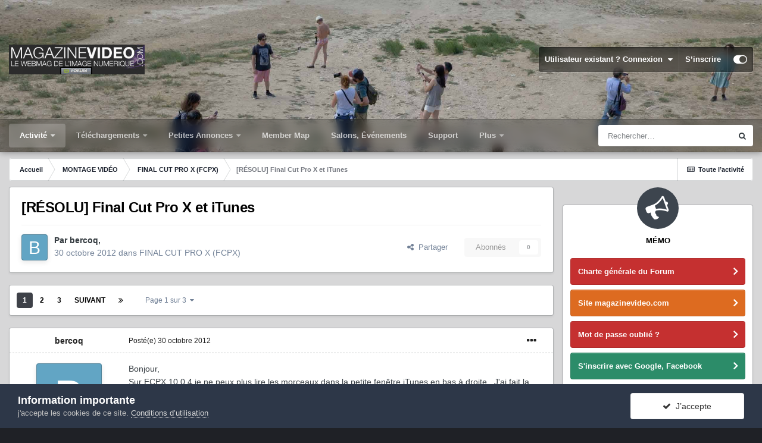

--- FILE ---
content_type: text/html;charset=UTF-8
request_url: https://forum.magazinevideo.com/topic/25543-r%C3%A9solu-final-cut-pro-x-et-itunes/
body_size: 43986
content:
<!DOCTYPE html>
<html id="focus" lang="fr-FR" dir="ltr" 
data-focus-guest
data-focus-group-id='2'
data-focus-theme-id='33'

data-focus-navigation='dropdown'




data-focus-picker='scroll'

data-focus-scheme='light'

data-focus-cookie='33'

data-focus-userlinks='border'
data-focus-post='margin'
data-focus-post-header='border-v'
data-focus-post-controls='transparent buttons'
data-focus-blocks='pages sectiontitle'
data-focus-ui=" transparent-ficon guest-alert" data-globaltemplate='4.6.11'>
	<head>
		<meta charset="utf-8">
		<title>[RÉSOLU] Final Cut Pro X et iTunes - FINAL CUT PRO X (FCPX) - LES FORUMS DE MAGAZINEVIDEO</title>
		
			<!-- Google tag (gtag.js) -->
<script async src="https://www.googletagmanager.com/gtag/js?id=G-7LK9V40BPH"></script>
<script>
  window.dataLayer = window.dataLayer || [];
  function gtag(){dataLayer.push(arguments);}
  gtag('js', new Date());

  gtag('config', 'G-7LK9V40BPH');
</script>
		
		
		
		

	<meta name="viewport" content="width=device-width, initial-scale=1">


	
	
		<meta property="og:image" content="https://forum.magazinevideo.com/uploads/monthly_2022_05/MV.gif.126982beb95437f1907f80539aff4b72.gif">
	


	<meta name="twitter:card" content="summary_large_image" />



	
		
			
				<meta property="og:title" content="[RÉSOLU] Final Cut Pro X et iTunes">
			
		
	

	
		
			
				<meta property="og:type" content="website">
			
		
	

	
		
			
				<meta property="og:url" content="https://forum.magazinevideo.com/topic/25543-r%C3%A9solu-final-cut-pro-x-et-itunes/">
			
		
	

	
		
			
				<meta name="description" content="Bonjour, Sur FCPX 10.0.4 je ne peux plus lire les morceaux dans la petite fenêtre iTunes en bas à droite . J&#039;ai fait la mise à jour 10.0.6 mais cela n&#039;a rien changé. Merci pour une aide.">
			
		
	

	
		
			
				<meta property="og:description" content="Bonjour, Sur FCPX 10.0.4 je ne peux plus lire les morceaux dans la petite fenêtre iTunes en bas à droite . J&#039;ai fait la mise à jour 10.0.6 mais cela n&#039;a rien changé. Merci pour une aide.">
			
		
	

	
		
			
				<meta property="og:updated_time" content="2012-11-04T07:29:59Z">
			
		
	

	
		
			
				<meta property="og:site_name" content="LES FORUMS DE MAGAZINEVIDEO">
			
		
	

	
		
			
				<meta property="og:locale" content="fr_FR">
			
		
	


	
		<link rel="next" href="https://forum.magazinevideo.com/topic/25543-r%C3%A9solu-final-cut-pro-x-et-itunes/page/2/" />
	

	
		<link rel="last" href="https://forum.magazinevideo.com/topic/25543-r%C3%A9solu-final-cut-pro-x-et-itunes/page/3/" />
	

	
		<link rel="canonical" href="https://forum.magazinevideo.com/topic/25543-r%C3%A9solu-final-cut-pro-x-et-itunes/" />
	




<link rel="manifest" href="https://forum.magazinevideo.com/manifest.webmanifest/">
<meta name="msapplication-config" content="https://forum.magazinevideo.com/browserconfig.xml/">
<meta name="msapplication-starturl" content="/">
<meta name="application-name" content="LES FORUMS DE MAGAZINEVIDEO">
<meta name="apple-mobile-web-app-title" content="LES FORUMS DE MAGAZINEVIDEO">

	<meta name="theme-color" content="#1e324a">






	

	
		
			<link rel="icon" sizes="512x512" href="https://forum.magazinevideo.com/uploads/monthly_2022_05/android-chrome-36x36.png">
		
	

	
		
			<link rel="icon" sizes="512x512" href="https://forum.magazinevideo.com/uploads/monthly_2022_05/android-chrome-48x48.png">
		
	

	
		
			<link rel="icon" sizes="512x512" href="https://forum.magazinevideo.com/uploads/monthly_2022_05/android-chrome-72x72.png">
		
	

	
		
			<link rel="icon" sizes="512x512" href="https://forum.magazinevideo.com/uploads/monthly_2022_05/android-chrome-96x96.png">
		
	

	
		
			<link rel="icon" sizes="512x512" href="https://forum.magazinevideo.com/uploads/monthly_2022_05/android-chrome-144x144.png">
		
	

	
		
			<link rel="icon" sizes="512x512" href="https://forum.magazinevideo.com/uploads/monthly_2022_05/android-chrome-192x192.png">
		
	

	
		
			<link rel="icon" sizes="512x512" href="https://forum.magazinevideo.com/uploads/monthly_2022_05/android-chrome-256x256.png">
		
	

	
		
			<link rel="icon" sizes="512x512" href="https://forum.magazinevideo.com/uploads/monthly_2022_05/android-chrome-384x384.png">
		
	

	
		
			<link rel="icon" sizes="512x512" href="https://forum.magazinevideo.com/uploads/monthly_2022_05/android-chrome-512x512.png">
		
	

	
		
			<meta name="msapplication-square70x70logo" content="https://forum.magazinevideo.com/uploads/monthly_2022_05/msapplication-square70x70logo.png"/>
		
	

	
		
			<meta name="msapplication-TileImage" content="https://forum.magazinevideo.com/uploads/monthly_2022_05/msapplication-TileImage.png"/>
		
	

	
		
			<meta name="msapplication-square150x150logo" content="https://forum.magazinevideo.com/uploads/monthly_2022_05/msapplication-square150x150logo.png"/>
		
	

	
		
			<meta name="msapplication-wide310x150logo" content="https://forum.magazinevideo.com/uploads/monthly_2022_05/msapplication-wide310x150logo.png"/>
		
	

	
		
			<meta name="msapplication-square310x310logo" content="https://forum.magazinevideo.com/uploads/monthly_2022_05/msapplication-square310x310logo.png"/>
		
	

	
		
			
				<link rel="apple-touch-icon" href="https://forum.magazinevideo.com/uploads/monthly_2022_05/apple-touch-icon-57x57.png">
			
		
	

	
		
			
				<link rel="apple-touch-icon" sizes="512x512" href="https://forum.magazinevideo.com/uploads/monthly_2022_05/apple-touch-icon-60x60.png">
			
		
	

	
		
			
				<link rel="apple-touch-icon" sizes="512x512" href="https://forum.magazinevideo.com/uploads/monthly_2022_05/apple-touch-icon-72x72.png">
			
		
	

	
		
			
				<link rel="apple-touch-icon" sizes="512x512" href="https://forum.magazinevideo.com/uploads/monthly_2022_05/apple-touch-icon-76x76.png">
			
		
	

	
		
			
				<link rel="apple-touch-icon" sizes="512x512" href="https://forum.magazinevideo.com/uploads/monthly_2022_05/apple-touch-icon-114x114.png">
			
		
	

	
		
			
				<link rel="apple-touch-icon" sizes="512x512" href="https://forum.magazinevideo.com/uploads/monthly_2022_05/apple-touch-icon-120x120.png">
			
		
	

	
		
			
				<link rel="apple-touch-icon" sizes="512x512" href="https://forum.magazinevideo.com/uploads/monthly_2022_05/apple-touch-icon-144x144.png">
			
		
	

	
		
			
				<link rel="apple-touch-icon" sizes="512x512" href="https://forum.magazinevideo.com/uploads/monthly_2022_05/apple-touch-icon-152x152.png">
			
		
	

	
		
			
				<link rel="apple-touch-icon" sizes="512x512" href="https://forum.magazinevideo.com/uploads/monthly_2022_05/apple-touch-icon-180x180.png">
			
		
	





<link rel="preload" href="//forum.magazinevideo.com/applications/core/interface/font/fontawesome-webfont.woff2?v=4.7.0" as="font" crossorigin="anonymous">
		




	<link rel='stylesheet' href='https://forum.magazinevideo.com/uploads/css_built_33/341e4a57816af3ba440d891ca87450ff_framework.css?v=5e057d30fd1731247991' media='all'>

	<link rel='stylesheet' href='https://forum.magazinevideo.com/uploads/css_built_33/05e81b71abe4f22d6eb8d1a929494829_responsive.css?v=5e057d30fd1731247991' media='all'>

	<link rel='stylesheet' href='https://forum.magazinevideo.com/uploads/css_built_33/20446cf2d164adcc029377cb04d43d17_flags.css?v=5e057d30fd1731247991' media='all'>

	<link rel='stylesheet' href='https://forum.magazinevideo.com/uploads/css_built_33/90eb5adf50a8c640f633d47fd7eb1778_core.css?v=5e057d30fd1731247991' media='all'>

	<link rel='stylesheet' href='https://forum.magazinevideo.com/uploads/css_built_33/5a0da001ccc2200dc5625c3f3934497d_core_responsive.css?v=5e057d30fd1731247991' media='all'>

	<link rel='stylesheet' href='https://forum.magazinevideo.com/uploads/css_built_33/62e269ced0fdab7e30e026f1d30ae516_forums.css?v=5e057d30fd1731247991' media='all'>

	<link rel='stylesheet' href='https://forum.magazinevideo.com/uploads/css_built_33/76e62c573090645fb99a15a363d8620e_forums_responsive.css?v=5e057d30fd1731247991' media='all'>

	<link rel='stylesheet' href='https://forum.magazinevideo.com/uploads/css_built_33/ebdea0c6a7dab6d37900b9190d3ac77b_topics.css?v=5e057d30fd1731247991' media='all'>





<link rel='stylesheet' href='https://forum.magazinevideo.com/uploads/css_built_33/258adbb6e4f3e83cd3b355f84e3fa002_custom.css?v=5e057d30fd1731247991' media='all'>




		
<script type='text/javascript'>
var focusHtml = document.getElementById('focus');
var cookieId = focusHtml.getAttribute('data-focus-cookie');

//	['setting-name', enabled-by-default, has-toggle]
var focusSettings = [
	
 ['sticky-header', 1, 1],
	['mobile-footer', 1, 1],
	['fluid', 0, 1],
	['larger-font-size', 0, 1],
	['sticky-author-panel', 0, 1],
	['sticky-sidebar', 0, 1],
	['flip-sidebar', 0, 1],
	
	
]; 
for(var i = 0; i < focusSettings.length; i++) {
	var settingName = focusSettings[i][0];
	var isDefault = focusSettings[i][1];
	var allowToggle = focusSettings[i][2];
	if(allowToggle){
		var choice = localStorage.getItem(settingName);
		if( (choice === '1') || (!choice && (isDefault)) ){
			focusHtml.classList.add('enable--' + settingName + '');
		}
	} else if(isDefault){
		focusHtml.classList.add('enable--' + settingName + '');
	}
}


	
		// Background Picker is disabled for your group
		focusHtml.setAttribute('data-focus-bg', '5');
	

</script>

 
		
		
		

	
	<link rel='shortcut icon' href='https://forum.magazinevideo.com/uploads/monthly_2020_11/favicon.ico' type="image/x-icon">

		
 
	</head>
	<body class='ipsApp ipsApp_front ipsJS_none ipsClearfix' data-controller='core.front.core.app' data-message="" data-pageApp='forums' data-pageLocation='front' data-pageModule='forums' data-pageController='topic' data-pageID='25543' >
		
		<a href='#ipsLayout_mainArea' class='ipsHide' title='Aller au contenu principal de cette page' accesskey='m'>Aller au contenu</a>
			
<div class='focus-mobile-search'>
	<div class='focus-mobile-search__close' data-class='display--focus-mobile-search'><i class="fa fa-times" aria-hidden="true"></i></div>
</div>
			<div class='background-overlay'>
      			<div class='header-wrap focus-sticky-header'>
                  	
<ul id='elMobileNav' class='ipsResponsive_hideDesktop' data-controller='core.front.core.mobileNav'>
	
		
			
			
				
				
			
				
					<li id='elMobileBreadcrumb'>
						<a href='https://forum.magazinevideo.com/forum/46-final-cut-pro-x-fcpx/'>
							<span>FINAL CUT PRO X (FCPX)</span>
						</a>
					</li>
				
				
			
				
				
			
		
	
  
	<li class='elMobileNav__home'>
		<a href='https://forum.magazinevideo.com/'><i class="fa fa-home" aria-hidden="true"></i></a>
	</li>
	
	
	<li >
		<a data-action="defaultStream" href='https://forum.magazinevideo.com/discover/'><i class="fa fa-newspaper-o" aria-hidden="true"></i></a>
	</li>

	

	
		<li class='ipsJS_show'>
			<a href='https://forum.magazinevideo.com/search/' data-class='display--focus-mobile-search'><i class='fa fa-search'></i></a>
		</li>
	

	
<li data-focus-editor>
	<a href='#'>
		<i class='fa fa-toggle-on'></i>
	</a>
</li>
<li data-focus-toggle-theme>
	<a href='#'>
		<i class='fa'></i>
	</a>
</li>
  	
	<li data-ipsDrawer data-ipsDrawer-drawerElem='#elMobileDrawer'>
		<a href='#'>
			
			
				
			
			
			
			<i class='fa fa-navicon'></i>
		</a>
	</li>
</ul>
					<div id='ipsLayout_header'>
						<header class='focus-header'>
							<div class='ipsLayout_container'>
								<div class='focus-header-align'>
									
<a class='focus-logo' href='https://forum.magazinevideo.com/' accesskey='1'>
	
		
		<span class='focus-logo__image'>
			<img src="https://forum.magazinevideo.com/uploads/monthly_2022_04/logo-magazinevideo-forum.jpg.d4a9b13975cba596c2d5b40a37e92a8d.jpg" alt='LES FORUMS DE MAGAZINEVIDEO'>
		</span>
		
			<!-- <span class='focus-logo__text'>
				<span class='focus-logo__name'>LES FORUMS DE MAGAZINEVIDEO</span>
				<span class='focus-logo__slogan'>LES FORUMS DE MAGAZINEVIDEO</span>
			</span> -->
		
	
</a>
									
										<div class='focus-user'>

	<ul id="elUserNav" class="ipsList_inline cSignedOut ipsResponsive_showDesktop">
		
	


	<li class='cUserNav_icon ipsHide' id='elCart_container'></li>
	<li class='elUserNav_sep ipsHide' id='elCart_sep'></li>

<li id="elSignInLink">
			<a href="https://forum.magazinevideo.com/login/" data-ipsmenu-closeonclick="false" data-ipsmenu id="elUserSignIn">
				Utilisateur existant ? Connexion  <i class="fa fa-caret-down"></i>
			</a>
			
<div id='elUserSignIn_menu' class='ipsMenu ipsMenu_auto ipsHide'>
	<form accept-charset='utf-8' method='post' action='https://forum.magazinevideo.com/login/'>
		<input type="hidden" name="csrfKey" value="a84358c4c6c2b7b9598a934c55aef3e3">
		<input type="hidden" name="ref" value="aHR0cHM6Ly9mb3J1bS5tYWdhemluZXZpZGVvLmNvbS90b3BpYy8yNTU0My1yJUMzJUE5c29sdS1maW5hbC1jdXQtcHJvLXgtZXQtaXR1bmVzLw==">
		<div data-role="loginForm">
			
			
			
				<div class='ipsColumns ipsColumns_noSpacing'>
					<div class='ipsColumn ipsColumn_wide' id='elUserSignIn_internal'>
						
<div class="ipsPad ipsForm ipsForm_vertical">
	<h4 class="ipsType_sectionHead">Connexion</h4>
	<br><br>
	<ul class='ipsList_reset'>
		<li class="ipsFieldRow ipsFieldRow_noLabel ipsFieldRow_fullWidth">
			
			
				<input type="text" placeholder="Pseudo" name="auth" autocomplete="username">
			
		</li>
		<li class="ipsFieldRow ipsFieldRow_noLabel ipsFieldRow_fullWidth">
			<input type="password" placeholder="Mot de passe" name="password" autocomplete="current-password">
		</li>
		<li class="ipsFieldRow ipsFieldRow_checkbox ipsClearfix">
			<span class="ipsCustomInput">
				<input type="checkbox" name="remember_me" id="remember_me_checkbox" value="1" checked aria-checked="true">
				<span></span>
			</span>
			<div class="ipsFieldRow_content">
				<label class="ipsFieldRow_label" for="remember_me_checkbox">Se souvenir de moi</label>
				<span class="ipsFieldRow_desc">Non recommandé sur les ordinateurs partagés</span>
			</div>
		</li>
		<li class="ipsFieldRow ipsFieldRow_fullWidth">
			<button type="submit" name="_processLogin" value="usernamepassword" class="ipsButton ipsButton_primary ipsButton_small" id="elSignIn_submit">Connexion</button>
			
				<p class="ipsType_right ipsType_small">
					
						<a href='https://forum.magazinevideo.com/lostpassword/' data-ipsDialog data-ipsDialog-title='Mot de passe oublié ?'>
					
					Mot de passe oublié ?</a>
				</p>
			
		</li>
	</ul>
</div>
					</div>
					<div class='ipsColumn ipsColumn_wide'>
						<div class='ipsPadding' id='elUserSignIn_external'>
							<div class='ipsAreaBackground_light ipsPadding:half'>
								
								
									<div class='ipsType_center ipsMargin_top:half'>
										

<button type="submit" name="_processLogin" value="3" class='ipsButton ipsButton_verySmall ipsButton_fullWidth ipsSocial ipsSocial_google' style="background-color: #4285F4">
	
		<span class='ipsSocial_icon'>
			
				<i class='fa fa-google'></i>
			
		</span>
		<span class='ipsSocial_text'>Se connecter avec Google</span>
	
</button>
									</div>
								
							</div>
						</div>
					</div>
				</div>
			
		</div>
	</form>
</div>
		</li>
		
			<li>
				
					<a href="https://forum.magazinevideo.com/register/" data-ipsdialog data-ipsdialog-size="narrow" data-ipsdialog-title="S’inscrire"  id="elRegisterButton">S’inscrire</a>
				
			</li>
		
		
<li class='elUserNav_sep'></li>
<li class='cUserNav_icon ipsJS_show' data-focus-editor>
	<a href='#' data-ipsTooltip>
		<i class='fa fa-toggle-on'></i>
	</a>
</li>
<li class='cUserNav_icon ipsJS_show' data-focus-toggle-theme>
	<a href='#' data-ipsTooltip>
		<i class='fa'></i>
	</a>
</li>

 
	</ul>
</div>
									
								</div>
							</div>
						</header>
						<div class='focus-nav-bar'>
							<div class='nav-bar-blur'>
								<div class='nav-bar-image'></div>
							</div>
							<div class='secondary-header-align ipsLayout_container ipsFlex ipsFlex-jc:between ipsFlex-ai:center'>
								<div class='focus-nav'>

	<nav  class=' ipsResponsive_showDesktop'>
		<div class='ipsNavBar_primary ipsNavBar_primary--loading ipsLayout_container '>
			<ul data-role="primaryNavBar" class='ipsClearfix'>
				


	
	

	
		
		
			
		
		<li class='ipsNavBar_active' data-active id='elNavSecondary_1' data-role="navBarItem" data-navApp="core" data-navExt="Menu">
			
			
				<a href="#" id="elNavigation_1" data-ipsMenu data-ipsMenu-appendTo='#elNavSecondary_1' data-ipsMenu-activeClass='ipsNavActive_menu' data-navItem-id="1" data-navDefault>
					Activité <i class="fa fa-caret-down"></i><span class='ipsNavBar_active__identifier'></span>
				</a>
				<ul id="elNavigation_1_menu" class="ipsMenu ipsMenu_auto ipsHide">
					

	
		
			<li class='ipsMenu_item' >
				<a href='https://forum.magazinevideo.com/discover/' >
					Toute l’activité
				</a>
			</li>
		
	

	

	
		
			<li class='ipsMenu_item' >
				<a href='https://forum.magazinevideo.com' >
					Forums
				</a>
			</li>
		
	

	
		
			<li class='ipsMenu_item' >
				<a href='https://forum.magazinevideo.com/forum/98-chartes-du-forum-et-cgv/' >
					Règles
				</a>
			</li>
		
	

	
		
			<li class='ipsMenu_item' >
				<a href='https://forum.magazinevideo.com/search/' >
					Rechercher
				</a>
			</li>
		
	

				</ul>
			
			
		</li>
	
	

	
		
		
		<li  id='elNavSecondary_12' data-role="navBarItem" data-navApp="core" data-navExt="Menu">
			
			
				<a href="#" id="elNavigation_12" data-ipsMenu data-ipsMenu-appendTo='#elNavSecondary_12' data-ipsMenu-activeClass='ipsNavActive_menu' data-navItem-id="12" >
					Téléchargements <i class="fa fa-caret-down"></i><span class='ipsNavBar_active__identifier'></span>
				</a>
				<ul id="elNavigation_12_menu" class="ipsMenu ipsMenu_auto ipsHide">
					

	
		
			<li class='ipsMenu_item' >
				<a href='https://forum.magazinevideo.com/files/category/2-fichiers-tests-cam%C3%A9ras-drones/' >
					Fichiers natifs caméras
				</a>
			</li>
		
	

	
		
			<li class='ipsMenu_item' >
				<a href='https://forum.magazinevideo.com/files/category/4-fichiers-tests-apn/' >
					Fichiers natifs appareils photo
				</a>
			</li>
		
	

	
		
			<li class='ipsMenu_item' >
				<a href='https://forum.magazinevideo.com/files/category/7-fichiers-tests-stabilisateurs-et-drones/' >
					Fichiers natifs drones et Gimbals
				</a>
			</li>
		
	

	
		
			<li class='ipsMenu_item' >
				<a href='https://forum.magazinevideo.com/files/category/9-fichiers-tests-natifs-smartphones/' >
					Fichiers natifs smartphones
				</a>
			</li>
		
	

	
		
			<li class='ipsMenu_item' >
				<a href='https://forum.magazinevideo.com/files/category/6-fichiers-tests-des-utilisateurs/' >
					Fichiers-tests des utilisateurs
				</a>
			</li>
		
	

	
		
			<li class='ipsMenu_item' >
				<a href='https://forum.magazinevideo.com/files/category/3-tutoriels/' >
					Tutoriels
				</a>
			</li>
		
	

	
		
			<li class='ipsMenu_item' >
				<a href='https://forum.magazinevideo.com/files/category/5-dossier-de-presse/' >
					Divers
				</a>
			</li>
		
	

	
		
			<li class='ipsMenu_item' >
				<a href='https://forum.magazinevideo.com/files/category/1-notices-manuels/' >
					Notices - Manuels
				</a>
			</li>
		
	

	
		
			<li class='ipsMenu_item' >
				<a href='https://forum.magazinevideo.com/files/category/8-pdf-des-articles-tests/' >
					PDF des articles / Tests
				</a>
			</li>
		
	

				</ul>
			
			
		</li>
	
	

	
		
		
		<li  id='elNavSecondary_63' data-role="navBarItem" data-navApp="classifieds" data-navExt="classifieds">
			
			
				<a href="https://forum.magazinevideo.com/classifieds/"  data-navItem-id="63" >
					Petites Annonces<span class='ipsNavBar_active__identifier'></span>
				</a>
			
			
				<ul class='ipsNavBar_secondary ipsHide' data-role='secondaryNavBar'>
					


	
		
		
		<li  id='elNavSecondary_68' data-role="navBarItem" data-navApp="core" data-navExt="CustomItem">
			
			
				<a href="https://forum.magazinevideo.com/classifieds/"  data-navItem-id="68" >
					Petites annonces générales<span class='ipsNavBar_active__identifier'></span>
				</a>
			
			
		</li>
	
	

	
	

					<li class='ipsHide' id='elNavigationMore_63' data-role='navMore'>
						<a href='#' data-ipsMenu data-ipsMenu-appendTo='#elNavigationMore_63' id='elNavigationMore_63_dropdown'>Plus <i class='fa fa-caret-down'></i></a>
						<ul class='ipsHide ipsMenu ipsMenu_auto' id='elNavigationMore_63_dropdown_menu' data-role='moreDropdown'></ul>
					</li>
				</ul>
			
		</li>
	
	

	
		
		
		<li  id='elNavSecondary_22' data-role="navBarItem" data-navApp="membermap" data-navExt="membermap">
			
			
				<a href="https://forum.magazinevideo.com/membermap/"  data-navItem-id="22" >
					Member Map<span class='ipsNavBar_active__identifier'></span>
				</a>
			
			
		</li>
	
	

	
		
		
		<li  id='elNavSecondary_73' data-role="navBarItem" data-navApp="core" data-navExt="CustomItem">
			
			
				<a href="https://forum.magazinevideo.com/calendar/"  data-navItem-id="73" >
					Salons, Événements<span class='ipsNavBar_active__identifier'></span>
				</a>
			
			
		</li>
	
	

	
		
		
		<li  id='elNavSecondary_70' data-role="navBarItem" data-navApp="nexus" data-navExt="Support">
			
			
				<a href="https://forum.magazinevideo.com/support/"  data-navItem-id="70" >
					Support<span class='ipsNavBar_active__identifier'></span>
				</a>
			
			
		</li>
	
	

	
		
		
		<li  id='elNavSecondary_23' data-role="navBarItem" data-navApp="core" data-navExt="CustomItem">
			
			
				<a href="https://www.magazinevideo.com"  data-navItem-id="23" >
					Site magazinevideo.com<span class='ipsNavBar_active__identifier'></span>
				</a>
			
			
				<ul class='ipsNavBar_secondary ipsHide' data-role='secondaryNavBar'>
					


	
		
		
		<li  id='elNavSecondary_24' data-role="navBarItem" data-navApp="core" data-navExt="CustomItem">
			
			
				<a href="http://www.magazinevideo.com"  data-navItem-id="24" >
					Accueil site<span class='ipsNavBar_active__identifier'></span>
				</a>
			
			
		</li>
	
	

	
		
		
		<li  id='elNavSecondary_25' data-role="navBarItem" data-navApp="core" data-navExt="CustomItem">
			
			
				<a href="http://www.magazinevideo.com/camescopes/11.htm"  data-navItem-id="25" >
					Tests caméras<span class='ipsNavBar_active__identifier'></span>
				</a>
			
			
		</li>
	
	

	
		
		
		<li  id='elNavSecondary_26' data-role="navBarItem" data-navApp="core" data-navExt="CustomItem">
			
			
				<a href="http://www.magazinevideo.com/tests-d-apn/30.htm"  data-navItem-id="26" >
					Tests appareils photo<span class='ipsNavBar_active__identifier'></span>
				</a>
			
			
		</li>
	
	

	
		
		
		<li  id='elNavSecondary_27' data-role="navBarItem" data-navApp="core" data-navExt="CustomItem">
			
			
				<a href="http://www.magazinevideo.com/comparatif-camescope.php"  data-navItem-id="27" >
					Comparatif caméras<span class='ipsNavBar_active__identifier'></span>
				</a>
			
			
		</li>
	
	

	
		
		
		<li  id='elNavSecondary_28' data-role="navBarItem" data-navApp="core" data-navExt="CustomItem">
			
			
				<a href="http://www.magazinevideo.com/comparatif-apn.php"  data-navItem-id="28" >
					Comparatif Photo<span class='ipsNavBar_active__identifier'></span>
				</a>
			
			
		</li>
	
	

	
		
		
		<li  id='elNavSecondary_29' data-role="navBarItem" data-navApp="core" data-navExt="CustomItem">
			
			
				<a href="http://www.magazinevideo.com/technique-video/57.htm"  data-navItem-id="29" >
					Technique vidéo<span class='ipsNavBar_active__identifier'></span>
				</a>
			
			
		</li>
	
	

	
		
		
		<li  id='elNavSecondary_30' data-role="navBarItem" data-navApp="core" data-navExt="CustomItem">
			
			
				<a href="http://www.magazinevideo.com/enquetes/157.htm"  data-navItem-id="30" >
					Enquêtes<span class='ipsNavBar_active__identifier'></span>
				</a>
			
			
		</li>
	
	

	
		
		
		<li  id='elNavSecondary_31' data-role="navBarItem" data-navApp="core" data-navExt="CustomItem">
			
			
				<a href="http://www.magazinevideo.com/accessoires-et-multimedia/75.htm"  data-navItem-id="31" >
					Accessoires<span class='ipsNavBar_active__identifier'></span>
				</a>
			
			
		</li>
	
	

	
		
		
		<li  id='elNavSecondary_32' data-role="navBarItem" data-navApp="core" data-navExt="CustomItem">
			
			
				<a href="http://www.magazinevideo.com/tests-de-logiciels-de-montage/100.htm"  data-navItem-id="32" >
					Logiciels de montage<span class='ipsNavBar_active__identifier'></span>
				</a>
			
			
		</li>
	
	

	
		
		
		<li  id='elNavSecondary_38' data-role="navBarItem" data-navApp="core" data-navExt="CustomItem">
			
			
				<a href="https://www.magazinevideo.com/premium-creation-compte.php"  data-navItem-id="38" >
					Créer un compte Premium<span class='ipsNavBar_active__identifier'></span>
				</a>
			
			
		</li>
	
	

	
		
		
		<li  id='elNavSecondary_39' data-role="navBarItem" data-navApp="core" data-navExt="CustomItem">
			
			
				<a href="https://www.magazinevideo.com/premium-formules.php"  data-navItem-id="39" >
					Formules Premium<span class='ipsNavBar_active__identifier'></span>
				</a>
			
			
		</li>
	
	

					<li class='ipsHide' id='elNavigationMore_23' data-role='navMore'>
						<a href='#' data-ipsMenu data-ipsMenu-appendTo='#elNavigationMore_23' id='elNavigationMore_23_dropdown'>Plus <i class='fa fa-caret-down'></i></a>
						<ul class='ipsHide ipsMenu ipsMenu_auto' id='elNavigationMore_23_dropdown_menu' data-role='moreDropdown'></ul>
					</li>
				</ul>
			
		</li>
	
	

	
		
		
		<li  id='elNavSecondary_72' data-role="navBarItem" data-navApp="calendar" data-navExt="Calendar">
			
			
				<a href="https://forum.magazinevideo.com/calendar/"  data-navItem-id="72" >
					Festivals et Salons<span class='ipsNavBar_active__identifier'></span>
				</a>
			
			
		</li>
	
	

				
				<li class="focus-nav__more focus-nav__more--hidden">
					<a href="#"> Plus <span class='ipsNavBar_active__identifier'></span></a>
					<ul class='ipsNavBar_secondary'></ul>
				</li>
				
			</ul>
			

	<div id="elSearchWrapper">
		<div id='elSearch' class='' data-controller='core.front.core.quickSearch'>
			<form accept-charset='utf-8' action='//forum.magazinevideo.com/search/?do=quicksearch' method='post'>
				<input type='search' id='elSearchField' placeholder='Rechercher…' name='q' autocomplete='off' aria-label='Rechercher'>
				<button class='cSearchSubmit' type="submit" aria-label='Rechercher'><i class="fa fa-search"></i></button>
				<div id="elSearchExpanded">
					<div class="ipsMenu_title">
						Rechercher dans
					</div>
					<ul class="ipsSideMenu_list ipsSideMenu_withRadios ipsSideMenu_small" data-ipsSideMenu data-ipsSideMenu-type="radio" data-ipsSideMenu-responsive="false" data-role="searchContexts">
						<li>
							<span class='ipsSideMenu_item ipsSideMenu_itemActive' data-ipsMenuValue='all'>
								<input type="radio" name="type" value="all" checked id="elQuickSearchRadio_type_all">
								<label for='elQuickSearchRadio_type_all' id='elQuickSearchRadio_type_all_label'>N’importe où</label>
							</span>
						</li>
						
						
							<li>
								<span class='ipsSideMenu_item' data-ipsMenuValue='forums_topic'>
									<input type="radio" name="type" value="forums_topic" id="elQuickSearchRadio_type_forums_topic">
									<label for='elQuickSearchRadio_type_forums_topic' id='elQuickSearchRadio_type_forums_topic_label'>Sujets</label>
								</span>
							</li>
						
						
							
								<li>
									<span class='ipsSideMenu_item' data-ipsMenuValue='contextual_{&quot;type&quot;:&quot;forums_topic&quot;,&quot;nodes&quot;:46}'>
										<input type="radio" name="type" value='contextual_{&quot;type&quot;:&quot;forums_topic&quot;,&quot;nodes&quot;:46}' id='elQuickSearchRadio_type_contextual_2b37e1d25f77b52a8ed16d84936341d0'>
										<label for='elQuickSearchRadio_type_contextual_2b37e1d25f77b52a8ed16d84936341d0' id='elQuickSearchRadio_type_contextual_2b37e1d25f77b52a8ed16d84936341d0_label'>Ce forum</label>
									</span>
								</li>
							
								<li>
									<span class='ipsSideMenu_item' data-ipsMenuValue='contextual_{&quot;type&quot;:&quot;forums_topic&quot;,&quot;item&quot;:25543}'>
										<input type="radio" name="type" value='contextual_{&quot;type&quot;:&quot;forums_topic&quot;,&quot;item&quot;:25543}' id='elQuickSearchRadio_type_contextual_dcf4ef46527d98de34697946bb1d2f17'>
										<label for='elQuickSearchRadio_type_contextual_dcf4ef46527d98de34697946bb1d2f17' id='elQuickSearchRadio_type_contextual_dcf4ef46527d98de34697946bb1d2f17_label'>Ce sujet</label>
									</span>
								</li>
							
						
						<li data-role="showMoreSearchContexts">
							<span class='ipsSideMenu_item' data-action="showMoreSearchContexts" data-exclude="forums_topic">
								Plus d’options…
							</span>
						</li>
					</ul>
					<div class="ipsMenu_title">
						Rechercher les résultats qui contiennent…
					</div>
					<ul class='ipsSideMenu_list ipsSideMenu_withRadios ipsSideMenu_small ipsType_normal' role="radiogroup" data-ipsSideMenu data-ipsSideMenu-type="radio" data-ipsSideMenu-responsive="false" data-filterType='andOr'>
						
							<li>
								<span class='ipsSideMenu_item ipsSideMenu_itemActive' data-ipsMenuValue='and'>
									<input type="radio" name="search_and_or" value="and" checked id="elRadio_andOr_and">
									<label for='elRadio_andOr_and' id='elField_andOr_label_and'><em>Tous</em> les termes de ma recherche</label>
								</span>
							</li>
						
							<li>
								<span class='ipsSideMenu_item ' data-ipsMenuValue='or'>
									<input type="radio" name="search_and_or" value="or"  id="elRadio_andOr_or">
									<label for='elRadio_andOr_or' id='elField_andOr_label_or'><em>N’importe</em> quel terme de ma recherche</label>
								</span>
							</li>
						
					</ul>
					<div class="ipsMenu_title">
						Rechercher les résultats dans…
					</div>
					<ul class='ipsSideMenu_list ipsSideMenu_withRadios ipsSideMenu_small ipsType_normal' role="radiogroup" data-ipsSideMenu data-ipsSideMenu-type="radio" data-ipsSideMenu-responsive="false" data-filterType='searchIn'>
						<li>
							<span class='ipsSideMenu_item ipsSideMenu_itemActive' data-ipsMenuValue='all'>
								<input type="radio" name="search_in" value="all" checked id="elRadio_searchIn_and">
								<label for='elRadio_searchIn_and' id='elField_searchIn_label_all'>Titres et corps des contenus</label>
							</span>
						</li>
						<li>
							<span class='ipsSideMenu_item' data-ipsMenuValue='titles'>
								<input type="radio" name="search_in" value="titles" id="elRadio_searchIn_titles">
								<label for='elRadio_searchIn_titles' id='elField_searchIn_label_titles'>Titres des contenus uniquement</label>
							</span>
						</li>
					</ul>
				</div>
			</form>
		</div>
	</div>

		</div>
	</nav>
</div>
								
									<div class='focus-search'></div>
								
							</div>
						</div>
					</div>
				</div>
		<main id='ipsLayout_body' class='ipsLayout_container'>
			<div class='focus-content'>
				<div class='focus-content-padding'>
					<div id='ipsLayout_contentArea'>
						<div class='focus-precontent'>
							<div class='focus-breadcrumb'>
								
<nav class='ipsBreadcrumb ipsBreadcrumb_top ipsFaded_withHover'>
	

	<ul class='ipsList_inline ipsPos_right'>
		
		<li >
			<a data-action="defaultStream" class='ipsType_light '  href='https://forum.magazinevideo.com/discover/'><i class="fa fa-newspaper-o" aria-hidden="true"></i> <span>Toute l’activité</span></a>
		</li>
		
	</ul>

	<ul data-role="breadcrumbList">
		<li>
			<a title="Accueil" href='https://forum.magazinevideo.com/'>
				<span>Accueil <i class='fa fa-angle-right'></i></span>
			</a>
		</li>
		
		
			<li>
				
					<a href='https://forum.magazinevideo.com/forum/68-montage-vid%C3%A9o/'>
						<span>MONTAGE VIDÉO <i class='fa fa-angle-right' aria-hidden="true"></i></span>
					</a>
				
			</li>
		
			<li>
				
					<a href='https://forum.magazinevideo.com/forum/46-final-cut-pro-x-fcpx/'>
						<span>FINAL CUT PRO X (FCPX) <i class='fa fa-angle-right' aria-hidden="true"></i></span>
					</a>
				
			</li>
		
			<li>
				
					[RÉSOLU] Final Cut Pro X et iTunes
				
			</li>
		
	</ul>
</nav>
								

							</div>
						</div>
						






						<div id='ipsLayout_contentWrapper'>
							
							<div id='ipsLayout_mainArea'>
								
								
								
								
								

	




								



<div class='ipsPageHeader ipsResponsive_pull ipsBox ipsPadding sm:ipsPadding:half ipsMargin_bottom'>
	
	<div class='ipsFlex ipsFlex-ai:center ipsFlex-fw:wrap ipsGap:4'>
		<div class='ipsFlex-flex:11'>
			<h1 class='ipsType_pageTitle ipsContained_container'>
				

				
				
					<span class='ipsType_break ipsContained'>
						<span>[RÉSOLU] Final Cut Pro X et iTunes</span>
					</span>
				
			</h1>
			
			
		</div>
		
	</div>
	<hr class='ipsHr'>
	<div class='ipsPageHeader__meta ipsFlex ipsFlex-jc:between ipsFlex-ai:center ipsFlex-fw:wrap ipsGap:3'>
		<div class='ipsFlex-flex:11'>
			<div class='ipsPhotoPanel ipsPhotoPanel_mini ipsPhotoPanel_notPhone ipsClearfix'>
				


	<a href="https://forum.magazinevideo.com/profile/15208-bercoq/" rel="nofollow" data-ipsHover data-ipsHover-width="370" data-ipsHover-target="https://forum.magazinevideo.com/profile/15208-bercoq/?do=hovercard" class="ipsUserPhoto ipsUserPhoto_mini" title="Aller sur le profil de bercoq">
		<img src='data:image/svg+xml,%3Csvg%20xmlns%3D%22http%3A%2F%2Fwww.w3.org%2F2000%2Fsvg%22%20viewBox%3D%220%200%201024%201024%22%20style%3D%22background%3A%2362a5c4%22%3E%3Cg%3E%3Ctext%20text-anchor%3D%22middle%22%20dy%3D%22.35em%22%20x%3D%22512%22%20y%3D%22512%22%20fill%3D%22%23ffffff%22%20font-size%3D%22700%22%20font-family%3D%22-apple-system%2C%20BlinkMacSystemFont%2C%20Roboto%2C%20Helvetica%2C%20Arial%2C%20sans-serif%22%3EB%3C%2Ftext%3E%3C%2Fg%3E%3C%2Fsvg%3E' alt='bercoq' loading="lazy">
	</a>

				<div>
					<p class='ipsType_reset ipsType_blendLinks'>
						<span class='ipsType_normal'>
						
							<strong>Par 


<a href='https://forum.magazinevideo.com/profile/15208-bercoq/' rel="nofollow" data-ipsHover data-ipsHover-width='370' data-ipsHover-target='https://forum.magazinevideo.com/profile/15208-bercoq/?do=hovercard&amp;referrer=https%253A%252F%252Fforum.magazinevideo.com%252Ftopic%252F25543-r%2525C3%2525A9solu-final-cut-pro-x-et-itunes%252F' title="Aller sur le profil de bercoq" class="ipsType_break"><span style='color:#'>bercoq</span></a>,</strong><br />
							<span class='ipsType_light'><time datetime='2012-10-30T11:29:05Z' title='30/10/2012 11:29 ' data-short='13 a'>30 octobre 2012</time> dans <a href="https://forum.magazinevideo.com/forum/46-final-cut-pro-x-fcpx/">FINAL CUT PRO X (FCPX)</a></span>
						
						</span>
					</p>
				</div>
			</div>
		</div>
		
			<div class='ipsFlex-flex:01 ipsResponsive_hidePhone'>
				<div class='ipsFlex ipsFlex-ai:center ipsFlex-jc:center ipsGap:3 ipsGap_row:0'>
					
						


    <a href='#elShareItem_678471050_menu' id='elShareItem_678471050' data-ipsMenu class='ipsShareButton ipsButton ipsButton_verySmall ipsButton_link ipsButton_link--light'>
        <span><i class='fa fa-share-alt'></i></span> &nbsp;Partager
    </a>

    <div class='ipsPadding ipsMenu ipsMenu_auto ipsHide' id='elShareItem_678471050_menu' data-controller="core.front.core.sharelink">
        <ul class='ipsList_inline'>
            
                <li>
<a href="http://www.linkedin.com/shareArticle?mini=true&amp;url=https%3A%2F%2Fforum.magazinevideo.com%2Ftopic%2F25543-r%25C3%25A9solu-final-cut-pro-x-et-itunes%2F&amp;title=%5BR%C3%89SOLU%5D+Final+Cut+Pro+X+et+iTunes" rel="nofollow noopener" class="cShareLink cShareLink_linkedin" target="_blank" data-role="shareLink" title='Partager sur LinkedIn' data-ipsTooltip>
	<i class="fa fa-linkedin"></i>
</a></li>
            
                <li>
<a href="https://www.facebook.com/sharer/sharer.php?u=https%3A%2F%2Fforum.magazinevideo.com%2Ftopic%2F25543-r%25C3%25A9solu-final-cut-pro-x-et-itunes%2F" class="cShareLink cShareLink_facebook" target="_blank" data-role="shareLink" title='Partager sur Facebook' data-ipsTooltip rel='noopener nofollow'>
	<i class="fa fa-facebook"></i>
</a></li>
            
                <li>
<a href="mailto:?subject=%5BR%C3%89SOLU%5D%20Final%20Cut%20Pro%20X%20et%20iTunes&body=https%3A%2F%2Fforum.magazinevideo.com%2Ftopic%2F25543-r%25C3%25A9solu-final-cut-pro-x-et-itunes%2F" rel='nofollow' class='cShareLink cShareLink_email' title='Partager via courriel' data-ipsTooltip>
	<i class="fa fa-envelope"></i>
</a></li>
            
        </ul>
        
            <hr class='ipsHr'>
            <button class='ipsHide ipsButton ipsButton_verySmall ipsButton_light ipsButton_fullWidth ipsMargin_top:half' data-controller='core.front.core.webshare' data-role='webShare' data-webShareTitle='[RÉSOLU] Final Cut Pro X et iTunes' data-webShareText='[RÉSOLU] Final Cut Pro X et iTunes' data-webShareUrl='https://forum.magazinevideo.com/topic/25543-r%C3%A9solu-final-cut-pro-x-et-itunes/'>Plus d'options de partage...</button>
        
    </div>

					
					



					

<div data-followApp='forums' data-followArea='topic' data-followID='25543' data-controller='core.front.core.followButton'>
	

	<a href='https://forum.magazinevideo.com/login/' rel="nofollow" class="ipsFollow ipsPos_middle ipsButton ipsButton_light ipsButton_verySmall ipsButton_disabled" data-role="followButton" data-ipsTooltip title='Connectez-vous pour activer le suivi'>
		<span>Abonnés</span>
		<span class='ipsCommentCount'>0</span>
	</a>

</div>
				</div>
			</div>
					
	</div>
	
	
</div>






<div class='ipsClearfix'>
	<ul class="ipsToolList ipsToolList_horizontal ipsClearfix ipsSpacer_both ipsResponsive_hidePhone">
		
		
		
	</ul>
</div>

<div id='comments' data-controller='core.front.core.commentFeed,forums.front.topic.view, core.front.core.ignoredComments' data-autoPoll data-baseURL='https://forum.magazinevideo.com/topic/25543-r%C3%A9solu-final-cut-pro-x-et-itunes/'  data-feedID='topic-25543' class='cTopic ipsClear ipsSpacer_top'>
	
			

				<div class="ipsBox ipsResponsive_pull ipsPadding:half ipsClearfix ipsClear ipsMargin_bottom">
					
					
						


	
	<ul class='ipsPagination' id='elPagination_62eeae06656e100f461da85629f2da12_4505377' data-ipsPagination-seoPagination='true' data-pages='3' data-ipsPagination  data-ipsPagination-pages="3" data-ipsPagination-perPage='20'>
		
			
				<li class='ipsPagination_first ipsPagination_inactive'><a href='https://forum.magazinevideo.com/topic/25543-r%C3%A9solu-final-cut-pro-x-et-itunes/#comments' rel="first" data-page='1' data-ipsTooltip title='Première page'><i class='fa fa-angle-double-left'></i></a></li>
				<li class='ipsPagination_prev ipsPagination_inactive'><a href='https://forum.magazinevideo.com/topic/25543-r%C3%A9solu-final-cut-pro-x-et-itunes/#comments' rel="prev" data-page='0' data-ipsTooltip title='Page précédente'>Précédent</a></li>
			
			<li class='ipsPagination_page ipsPagination_active'><a href='https://forum.magazinevideo.com/topic/25543-r%C3%A9solu-final-cut-pro-x-et-itunes/#comments' data-page='1'>1</a></li>
			
				
					<li class='ipsPagination_page'><a href='https://forum.magazinevideo.com/topic/25543-r%C3%A9solu-final-cut-pro-x-et-itunes/page/2/#comments' data-page='2'>2</a></li>
				
					<li class='ipsPagination_page'><a href='https://forum.magazinevideo.com/topic/25543-r%C3%A9solu-final-cut-pro-x-et-itunes/page/3/#comments' data-page='3'>3</a></li>
				
				<li class='ipsPagination_next'><a href='https://forum.magazinevideo.com/topic/25543-r%C3%A9solu-final-cut-pro-x-et-itunes/page/2/#comments' rel="next" data-page='2' data-ipsTooltip title='Page suivante'>Suivant</a></li>
				<li class='ipsPagination_last'><a href='https://forum.magazinevideo.com/topic/25543-r%C3%A9solu-final-cut-pro-x-et-itunes/page/3/#comments' rel="last" data-page='3' data-ipsTooltip title='Dernière page'><i class='fa fa-angle-double-right'></i></a></li>
			
			
				<li class='ipsPagination_pageJump'>
					<a href='#' data-ipsMenu data-ipsMenu-closeOnClick='false' data-ipsMenu-appendTo='#elPagination_62eeae06656e100f461da85629f2da12_4505377' id='elPagination_62eeae06656e100f461da85629f2da12_4505377_jump'>Page 1 sur 3 &nbsp;<i class='fa fa-caret-down'></i></a>
					<div class='ipsMenu ipsMenu_narrow ipsPadding ipsHide' id='elPagination_62eeae06656e100f461da85629f2da12_4505377_jump_menu'>
						<form accept-charset='utf-8' method='post' action='https://forum.magazinevideo.com/topic/25543-r%C3%A9solu-final-cut-pro-x-et-itunes/#comments' data-role="pageJump" data-baseUrl='#'>
							<ul class='ipsForm ipsForm_horizontal'>
								<li class='ipsFieldRow'>
									<input type='number' min='1' max='3' placeholder='Numéro de page' class='ipsField_fullWidth' name='page'>
								</li>
								<li class='ipsFieldRow ipsFieldRow_fullWidth'>
									<input type='submit' class='ipsButton_fullWidth ipsButton ipsButton_verySmall ipsButton_primary' value='Aller'>
								</li>
							</ul>
						</form>
					</div>
				</li>
			
		
	</ul>

					
				</div>
			
	

	

<div data-controller='core.front.core.recommendedComments' data-url='https://forum.magazinevideo.com/topic/25543-r%C3%A9solu-final-cut-pro-x-et-itunes/?recommended=comments' class='ipsRecommendedComments ipsHide'>
	<div data-role="recommendedComments">
		<h2 class='ipsType_sectionHead ipsType_large ipsType_bold ipsMargin_bottom'>Messages recommandés</h2>
		
	</div>
</div>
	
	<div id="elPostFeed" data-role='commentFeed' data-controller='core.front.core.moderation' >
		<form action="https://forum.magazinevideo.com/topic/25543-r%C3%A9solu-final-cut-pro-x-et-itunes/?csrfKey=a84358c4c6c2b7b9598a934c55aef3e3&amp;do=multimodComment" method="post" data-ipsPageAction data-role='moderationTools'>
			
			
				

					

					
					



<a id='comment-110557'></a>
<article  id='elComment_110557' class='cPost ipsBox ipsResponsive_pull  ipsComment  ipsComment_parent ipsClearfix ipsClear ipsColumns ipsColumns_noSpacing ipsColumns_collapsePhone    '>
	

	

	<div class='cAuthorPane_mobile ipsResponsive_showPhone'>
		<div class='cAuthorPane_photo'>
			<div class='cAuthorPane_photoWrap'>
				


	<a href="https://forum.magazinevideo.com/profile/15208-bercoq/" rel="nofollow" data-ipsHover data-ipsHover-width="370" data-ipsHover-target="https://forum.magazinevideo.com/profile/15208-bercoq/?do=hovercard" class="ipsUserPhoto ipsUserPhoto_large" title="Aller sur le profil de bercoq">
		<img src='data:image/svg+xml,%3Csvg%20xmlns%3D%22http%3A%2F%2Fwww.w3.org%2F2000%2Fsvg%22%20viewBox%3D%220%200%201024%201024%22%20style%3D%22background%3A%2362a5c4%22%3E%3Cg%3E%3Ctext%20text-anchor%3D%22middle%22%20dy%3D%22.35em%22%20x%3D%22512%22%20y%3D%22512%22%20fill%3D%22%23ffffff%22%20font-size%3D%22700%22%20font-family%3D%22-apple-system%2C%20BlinkMacSystemFont%2C%20Roboto%2C%20Helvetica%2C%20Arial%2C%20sans-serif%22%3EB%3C%2Ftext%3E%3C%2Fg%3E%3C%2Fsvg%3E' alt='bercoq' loading="lazy">
	</a>

				
				
					<a href="https://forum.magazinevideo.com/profile/15208-bercoq/badges/" rel="nofollow">
						
<img src='https://forum.magazinevideo.com/uploads/monthly_2022_05/images.jpg.6f4414a46a82999be8a31bd6540fe6b2.jpg' loading="lazy" alt="Membre Nouvelle bobine" class="cAuthorPane_badge cAuthorPane_badge--rank ipsOutline ipsOutline:2px" data-ipsTooltip title="Rang: Membre Nouvelle bobine (1/6)">
					</a>
				
			</div>
		</div>
		<div class='cAuthorPane_content'>
			<h3 class='ipsType_sectionHead cAuthorPane_author ipsType_break ipsType_blendLinks ipsFlex ipsFlex-ai:center'>
				


<a href='https://forum.magazinevideo.com/profile/15208-bercoq/' rel="nofollow" data-ipsHover data-ipsHover-width='370' data-ipsHover-target='https://forum.magazinevideo.com/profile/15208-bercoq/?do=hovercard&amp;referrer=https%253A%252F%252Fforum.magazinevideo.com%252Ftopic%252F25543-r%2525C3%2525A9solu-final-cut-pro-x-et-itunes%252F' title="Aller sur le profil de bercoq" class="ipsType_break"><span style='color:#'>bercoq</span></a>
			</h3>
			<div class='ipsType_light ipsType_reset'>
				<a href='https://forum.magazinevideo.com/topic/25543-r%C3%A9solu-final-cut-pro-x-et-itunes/?do=findComment&amp;comment=110557' rel="nofollow" class='ipsType_blendLinks'>Posté(e) <time datetime='2012-10-30T11:29:05Z' title='30/10/2012 11:29 ' data-short='13 a'>30 octobre 2012</time></a>
				
			</div>
		</div>
	</div>
	<aside class='ipsComment_author cAuthorPane ipsColumn ipsColumn_medium ipsResponsive_hidePhone'>
		<h3 class='ipsType_sectionHead cAuthorPane_author ipsType_blendLinks ipsType_break'><strong>


<a href='https://forum.magazinevideo.com/profile/15208-bercoq/' rel="nofollow" data-ipsHover data-ipsHover-width='370' data-ipsHover-target='https://forum.magazinevideo.com/profile/15208-bercoq/?do=hovercard&amp;referrer=https%253A%252F%252Fforum.magazinevideo.com%252Ftopic%252F25543-r%2525C3%2525A9solu-final-cut-pro-x-et-itunes%252F' title="Aller sur le profil de bercoq" class="ipsType_break">bercoq</a></strong>
			
		</h3>
		<ul class='cAuthorPane_info ipsList_reset'>
			<li data-role='photo' class='cAuthorPane_photo'>
				<div class='cAuthorPane_photoWrap'>
					


	<a href="https://forum.magazinevideo.com/profile/15208-bercoq/" rel="nofollow" data-ipsHover data-ipsHover-width="370" data-ipsHover-target="https://forum.magazinevideo.com/profile/15208-bercoq/?do=hovercard" class="ipsUserPhoto ipsUserPhoto_large" title="Aller sur le profil de bercoq">
		<img src='data:image/svg+xml,%3Csvg%20xmlns%3D%22http%3A%2F%2Fwww.w3.org%2F2000%2Fsvg%22%20viewBox%3D%220%200%201024%201024%22%20style%3D%22background%3A%2362a5c4%22%3E%3Cg%3E%3Ctext%20text-anchor%3D%22middle%22%20dy%3D%22.35em%22%20x%3D%22512%22%20y%3D%22512%22%20fill%3D%22%23ffffff%22%20font-size%3D%22700%22%20font-family%3D%22-apple-system%2C%20BlinkMacSystemFont%2C%20Roboto%2C%20Helvetica%2C%20Arial%2C%20sans-serif%22%3EB%3C%2Ftext%3E%3C%2Fg%3E%3C%2Fsvg%3E' alt='bercoq' loading="lazy">
	</a>

					
					
						
<img src='https://forum.magazinevideo.com/uploads/monthly_2022_05/images.jpg.6f4414a46a82999be8a31bd6540fe6b2.jpg' loading="lazy" alt="Membre Nouvelle bobine" class="cAuthorPane_badge cAuthorPane_badge--rank ipsOutline ipsOutline:2px" data-ipsTooltip title="Rang: Membre Nouvelle bobine (1/6)">
					
				</div>
			</li>
			
				<li data-role='group'><span style='color:#'>Membres</span></li>
				
			
			
				<li data-role='stats' class='ipsMargin_top'>
					<ul class="ipsList_reset ipsType_light ipsFlex ipsFlex-ai:center ipsFlex-jc:center ipsGap_row:2 cAuthorPane_stats">
						<li>
							
								<a href="https://forum.magazinevideo.com/profile/15208-bercoq/content/" rel="nofollow" title="18 messages " data-ipsTooltip class="ipsType_blendLinks">
							
								<i class="fa fa-comment"></i> 18
							
								</a>
							
						</li>
						
					</ul>
				</li>
			
			
				

			
		</ul>
	</aside>
	<div class='ipsColumn ipsColumn_fluid ipsMargin:none'>
		

<div id="comment-110557_wrap" data-controller="core.front.core.comment" data-commentapp="forums" data-commenttype="forums" data-commentid="110557" data-quotedata="{&quot;userid&quot;:15208,&quot;username&quot;:&quot;bercoq&quot;,&quot;timestamp&quot;:1351596545,&quot;contentapp&quot;:&quot;forums&quot;,&quot;contenttype&quot;:&quot;forums&quot;,&quot;contentid&quot;:25543,&quot;contentclass&quot;:&quot;forums_Topic&quot;,&quot;contentcommentid&quot;:110557}" class="ipsComment_content ipsType_medium">

	<div class="ipsComment_meta ipsType_light ipsFlex ipsFlex-ai:center ipsFlex-jc:between ipsFlex-fd:row-reverse">
		<div class="ipsType_light ipsType_reset ipsType_blendLinks ipsComment_toolWrap">
			<div class="ipsResponsive_hidePhone ipsComment_badges">
				<ul class="ipsList_reset ipsFlex ipsFlex-jc:end ipsFlex-fw:wrap ipsGap:2 ipsGap_row:1">
					
					
					
					
					
				</ul>
			</div>
			<ul class="ipsList_reset ipsComment_tools">
				<li>
					<a href="#elControls_110557_menu" class="ipsComment_ellipsis" id="elControls_110557" title="Plus d’options…" data-ipsmenu data-ipsmenu-appendto="#comment-110557_wrap"><i class="fa fa-ellipsis-h"></i></a>
					<ul id="elControls_110557_menu" class="ipsMenu ipsMenu_narrow ipsHide">
						
							<li class="ipsMenu_item"><a href="https://forum.magazinevideo.com/topic/25543-r%C3%A9solu-final-cut-pro-x-et-itunes/?do=reportComment&amp;comment=110557" data-ipsdialog data-ipsdialog-remotesubmit data-ipsdialog-size="medium" data-ipsdialog-flashmessage="Merci pour votre signalement" data-ipsdialog-title="Signaler ce message"  data-action="reportComment" title="Signaler ce contenu">Signaler</a></li>
						
						
							<li class="ipsMenu_item"><a href="https://forum.magazinevideo.com/topic/25543-r%C3%A9solu-final-cut-pro-x-et-itunes/" title="Partager ce message" data-ipsdialog data-ipsdialog-size="narrow" data-ipsdialog-content="#elShareComment_110557_menu" data-ipsdialog-title="Partager ce message" id="elSharePost_110557" data-role="shareComment">Partager</a></li>
						
                        
						
						
						
							
								
							
							
							
							
							
							
						
					
</ul>
				</li>
				
			</ul>
		</div>

		<div class="ipsType_reset ipsResponsive_hidePhone">
			<a href="https://forum.magazinevideo.com/topic/25543-r%C3%A9solu-final-cut-pro-x-et-itunes/?do=findComment&amp;comment=110557" rel="nofollow" class="ipsType_blendLinks">Posté(e) <time datetime='2012-10-30T11:29:05Z' title='30/10/2012 11:29 ' data-short='13 a'>30 octobre 2012</time></a>
			
			<span class="ipsResponsive_hidePhone">
				
				
			</span>
		</div>
	</div>

	

    

	<div class="cPost_contentWrap">
		
		<div data-role="commentContent" class="ipsType_normal ipsType_richText ipsPadding_bottom ipsContained" data-controller="core.front.core.lightboxedImages">
			
<p>Bonjour,</p>
<p>Sur FCPX 10.0.4 je ne peux plus lire les morceaux dans la petite fenêtre iTunes en bas à droite . J'ai fait la mise à jour 10.0.6 mais cela n'a rien changé.</p>
<p>Merci pour une aide.</p>


			
		</div>

		

		
	</div>

	

	



<div class='ipsPadding ipsHide cPostShareMenu' id='elShareComment_110557_menu'>
	<h5 class='ipsType_normal ipsType_reset'>Lien vers le commentaire</h5>
	
		
	
	
	<input type='text' value='https://forum.magazinevideo.com/topic/25543-r%C3%A9solu-final-cut-pro-x-et-itunes/' class='ipsField_fullWidth'>

	
	<h5 class='ipsType_normal ipsType_reset ipsSpacer_top'>Partager sur d’autres sites</h5>
	

	<ul class='ipsList_inline ipsList_noSpacing ipsClearfix' data-controller="core.front.core.sharelink">
		
			<li>
<a href="http://www.linkedin.com/shareArticle?mini=true&amp;url=https%3A%2F%2Fforum.magazinevideo.com%2Ftopic%2F25543-r%25C3%25A9solu-final-cut-pro-x-et-itunes%2F%3Fdo%3DfindComment%26comment%3D110557&amp;title=%5BR%C3%89SOLU%5D+Final+Cut+Pro+X+et+iTunes" rel="nofollow noopener" class="cShareLink cShareLink_linkedin" target="_blank" data-role="shareLink" title='Partager sur LinkedIn' data-ipsTooltip>
	<i class="fa fa-linkedin"></i>
</a></li>
		
			<li>
<a href="https://www.facebook.com/sharer/sharer.php?u=https%3A%2F%2Fforum.magazinevideo.com%2Ftopic%2F25543-r%25C3%25A9solu-final-cut-pro-x-et-itunes%2F%3Fdo%3DfindComment%26comment%3D110557" class="cShareLink cShareLink_facebook" target="_blank" data-role="shareLink" title='Partager sur Facebook' data-ipsTooltip rel='noopener nofollow'>
	<i class="fa fa-facebook"></i>
</a></li>
		
			<li>
<a href="mailto:?subject=%5BR%C3%89SOLU%5D%20Final%20Cut%20Pro%20X%20et%20iTunes&body=https%3A%2F%2Fforum.magazinevideo.com%2Ftopic%2F25543-r%25C3%25A9solu-final-cut-pro-x-et-itunes%2F%3Fdo%3DfindComment%26comment%3D110557" rel='nofollow' class='cShareLink cShareLink_email' title='Partager via courriel' data-ipsTooltip>
	<i class="fa fa-envelope"></i>
</a></li>
		
	</ul>


	<hr class='ipsHr'>
	<button class='ipsHide ipsButton ipsButton_small ipsButton_light ipsButton_fullWidth ipsMargin_top:half' data-controller='core.front.core.webshare' data-role='webShare' data-webShareTitle='[RÉSOLU] Final Cut Pro X et iTunes' data-webShareText='Bonjour, 
Sur FCPX 10.0.4 je ne peux plus lire les morceaux dans la petite fenêtre iTunes en bas à droite . J&#039;ai fait la mise à jour 10.0.6 mais cela n&#039;a rien changé. 
Merci pour une aide. 
' data-webShareUrl='https://forum.magazinevideo.com/topic/25543-r%C3%A9solu-final-cut-pro-x-et-itunes/?do=findComment&amp;comment=110557'>Plus d'options de partage...</button>

	
</div>
</div>

	</div>
</article>
					
					
					
						







<div class="ipsBox cTopicOverview cTopicOverview--inline ipsFlex ipsFlex-fd:row md:ipsFlex-fd:row sm:ipsFlex-fd:column ipsMargin_bottom sm:ipsMargin_bottom:half sm:ipsMargin_top:half ipsResponsive_pull ipsResponsive_hideDesktop ipsResponsive_block " data-controller='forums.front.topic.activity'>

	<div class='cTopicOverview__header ipsAreaBackground_light ipsFlex sm:ipsFlex-fw:wrap sm:ipsFlex-jc:center'>
		<ul class='cTopicOverview__stats ipsPadding ipsMargin:none sm:ipsPadding_horizontal:half ipsFlex ipsFlex-flex:10 ipsFlex-jc:around ipsFlex-ai:center'>
			<li class='cTopicOverview__statItem ipsType_center'>
				<span class='cTopicOverview__statTitle ipsType_light ipsTruncate ipsTruncate_line'>Réponses</span>
				<span class='cTopicOverview__statValue'>40</span>
			</li>
			<li class='cTopicOverview__statItem ipsType_center'>
				<span class='cTopicOverview__statTitle ipsType_light ipsTruncate ipsTruncate_line'>Créé le</span>
				<span class='cTopicOverview__statValue'><time datetime='2012-10-30T11:29:05Z' title='30/10/2012 11:29 ' data-short='13 a'>13 a</time></span>
			</li>
			<li class='cTopicOverview__statItem ipsType_center'>
				<span class='cTopicOverview__statTitle ipsType_light ipsTruncate ipsTruncate_line'>Dernière réponse</span>
				<span class='cTopicOverview__statValue'><time datetime='2012-11-04T07:29:59Z' title='04/11/2012 07:29 ' data-short='13 a'>13 a</time></span>
			</li>
		</ul>
		<a href='#' data-action='toggleOverview' class='cTopicOverview__toggle cTopicOverview__toggle--inline ipsType_large ipsType_light ipsPad ipsFlex ipsFlex-ai:center ipsFlex-jc:center'><i class='fa fa-chevron-down'></i></a>
	</div>
	
		<div class='cTopicOverview__preview ipsFlex-flex:10' data-role="preview">
			<div class='cTopicOverview__previewInner ipsPadding_vertical ipsPadding_horizontal ipsResponsive_hidePhone ipsFlex ipsFlex-fd:row'>
				
					<div class='cTopicOverview__section--users ipsFlex-flex:00'>
						<h4 class='ipsType_reset cTopicOverview__sectionTitle ipsType_dark ipsType_uppercase ipsType_noBreak'>Posteurs principaux de ce sujet</h4>
						<ul class='cTopicOverview__dataList ipsMargin:none ipsPadding:none ipsList_style:none ipsFlex ipsFlex-jc:between ipsFlex-ai:center'>
							
								<li class="cTopicOverview__dataItem ipsMargin_right ipsFlex ipsFlex-jc:start ipsFlex-ai:center">
									


	<a href="https://forum.magazinevideo.com/profile/1-thierry-p/" rel="nofollow" data-ipsHover data-ipsHover-width="370" data-ipsHover-target="https://forum.magazinevideo.com/profile/1-thierry-p/?do=hovercard" class="ipsUserPhoto ipsUserPhoto_tiny" title="Aller sur le profil de Thierry P.">
		<img src='https://forum.magazinevideo.com/uploads/monthly_2016_06/inde-2008-63.jpg.f4c6bef8c7ddd78351102c824159c112.thumb.jpg.363dccdfc48e559d3c3c450f902d9e88.jpg' alt='Thierry P.' loading="lazy">
	</a>

									<p class='ipsMargin:none ipsPadding_left:half ipsPadding_right ipsType_right'>7</p>
								</li>
							
								<li class="cTopicOverview__dataItem ipsMargin_right ipsFlex ipsFlex-jc:start ipsFlex-ai:center">
									


	<a href="https://forum.magazinevideo.com/profile/98-t%C3%A9l%C3%A9mac/" rel="nofollow" data-ipsHover data-ipsHover-width="370" data-ipsHover-target="https://forum.magazinevideo.com/profile/98-t%C3%A9l%C3%A9mac/?do=hovercard" class="ipsUserPhoto ipsUserPhoto_tiny" title="Aller sur le profil de Télémac">
		<img src='https://forum.magazinevideo.com/uploads/av-98.png' alt='Télémac' loading="lazy">
	</a>

									<p class='ipsMargin:none ipsPadding_left:half ipsPadding_right ipsType_right'>15</p>
								</li>
							
								<li class="cTopicOverview__dataItem ipsMargin_right ipsFlex ipsFlex-jc:start ipsFlex-ai:center">
									


	<a href="https://forum.magazinevideo.com/profile/14021-jlb21/" rel="nofollow" data-ipsHover data-ipsHover-width="370" data-ipsHover-target="https://forum.magazinevideo.com/profile/14021-jlb21/?do=hovercard" class="ipsUserPhoto ipsUserPhoto_tiny" title="Aller sur le profil de JLB21">
		<img src='https://forum.magazinevideo.com/uploads/monthly_2020_05/Pseudo-50.thumb.png.28a1b4b045a6c8741d3506589513c3d5.png' alt='JLB21' loading="lazy">
	</a>

									<p class='ipsMargin:none ipsPadding_left:half ipsPadding_right ipsType_right'>1</p>
								</li>
							
								<li class="cTopicOverview__dataItem ipsMargin_right ipsFlex ipsFlex-jc:start ipsFlex-ai:center">
									


	<a href="https://forum.magazinevideo.com/profile/15208-bercoq/" rel="nofollow" data-ipsHover data-ipsHover-width="370" data-ipsHover-target="https://forum.magazinevideo.com/profile/15208-bercoq/?do=hovercard" class="ipsUserPhoto ipsUserPhoto_tiny" title="Aller sur le profil de bercoq">
		<img src='data:image/svg+xml,%3Csvg%20xmlns%3D%22http%3A%2F%2Fwww.w3.org%2F2000%2Fsvg%22%20viewBox%3D%220%200%201024%201024%22%20style%3D%22background%3A%2362a5c4%22%3E%3Cg%3E%3Ctext%20text-anchor%3D%22middle%22%20dy%3D%22.35em%22%20x%3D%22512%22%20y%3D%22512%22%20fill%3D%22%23ffffff%22%20font-size%3D%22700%22%20font-family%3D%22-apple-system%2C%20BlinkMacSystemFont%2C%20Roboto%2C%20Helvetica%2C%20Arial%2C%20sans-serif%22%3EB%3C%2Ftext%3E%3C%2Fg%3E%3C%2Fsvg%3E' alt='bercoq' loading="lazy">
	</a>

									<p class='ipsMargin:none ipsPadding_left:half ipsPadding_right ipsType_right'>18</p>
								</li>
							
						</ul>
					</div>
				
				
			</div>
		</div>
	
	<div class='cTopicOverview__body ipsPadding ipsHide ipsFlex ipsFlex-flex:11 ipsFlex-fd:column' data-role="overview">
		
			<div class='cTopicOverview__section--users ipsMargin_bottom'>
				<h4 class='ipsType_reset cTopicOverview__sectionTitle ipsType_withHr ipsType_dark ipsType_uppercase ipsMargin_bottom'>Posteurs principaux de ce sujet</h4>
				<ul class='cTopicOverview__dataList ipsList_reset ipsFlex ipsFlex-jc:start ipsFlex-ai:center ipsFlex-fw:wrap ipsGap:8 ipsGap_row:5'>
					
						<li class="cTopicOverview__dataItem cTopicOverview__dataItem--split ipsFlex ipsFlex-jc:start ipsFlex-ai:center ipsFlex-flex:11">
							


	<a href="https://forum.magazinevideo.com/profile/1-thierry-p/" rel="nofollow" data-ipsHover data-ipsHover-width="370" data-ipsHover-target="https://forum.magazinevideo.com/profile/1-thierry-p/?do=hovercard" class="ipsUserPhoto ipsUserPhoto_tiny" title="Aller sur le profil de Thierry P.">
		<img src='https://forum.magazinevideo.com/uploads/monthly_2016_06/inde-2008-63.jpg.f4c6bef8c7ddd78351102c824159c112.thumb.jpg.363dccdfc48e559d3c3c450f902d9e88.jpg' alt='Thierry P.' loading="lazy">
	</a>

							<p class='ipsMargin:none ipsMargin_left:half cTopicOverview__dataItemInner ipsType_left'>
								<strong class='ipsTruncate ipsTruncate_line'><a href='https://forum.magazinevideo.com/profile/1-thierry-p/' class='ipsType_blendLinks'>Thierry P.</a></strong>
								<span class='ipsType_light'>7 posts</span>
							</p>
						</li>
					
						<li class="cTopicOverview__dataItem cTopicOverview__dataItem--split ipsFlex ipsFlex-jc:start ipsFlex-ai:center ipsFlex-flex:11">
							


	<a href="https://forum.magazinevideo.com/profile/98-t%C3%A9l%C3%A9mac/" rel="nofollow" data-ipsHover data-ipsHover-width="370" data-ipsHover-target="https://forum.magazinevideo.com/profile/98-t%C3%A9l%C3%A9mac/?do=hovercard" class="ipsUserPhoto ipsUserPhoto_tiny" title="Aller sur le profil de Télémac">
		<img src='https://forum.magazinevideo.com/uploads/av-98.png' alt='Télémac' loading="lazy">
	</a>

							<p class='ipsMargin:none ipsMargin_left:half cTopicOverview__dataItemInner ipsType_left'>
								<strong class='ipsTruncate ipsTruncate_line'><a href='https://forum.magazinevideo.com/profile/98-t%C3%A9l%C3%A9mac/' class='ipsType_blendLinks'>Télémac</a></strong>
								<span class='ipsType_light'>15 posts</span>
							</p>
						</li>
					
						<li class="cTopicOverview__dataItem cTopicOverview__dataItem--split ipsFlex ipsFlex-jc:start ipsFlex-ai:center ipsFlex-flex:11">
							


	<a href="https://forum.magazinevideo.com/profile/14021-jlb21/" rel="nofollow" data-ipsHover data-ipsHover-width="370" data-ipsHover-target="https://forum.magazinevideo.com/profile/14021-jlb21/?do=hovercard" class="ipsUserPhoto ipsUserPhoto_tiny" title="Aller sur le profil de JLB21">
		<img src='https://forum.magazinevideo.com/uploads/monthly_2020_05/Pseudo-50.thumb.png.28a1b4b045a6c8741d3506589513c3d5.png' alt='JLB21' loading="lazy">
	</a>

							<p class='ipsMargin:none ipsMargin_left:half cTopicOverview__dataItemInner ipsType_left'>
								<strong class='ipsTruncate ipsTruncate_line'><a href='https://forum.magazinevideo.com/profile/14021-jlb21/' class='ipsType_blendLinks'>JLB21</a></strong>
								<span class='ipsType_light'>1 post</span>
							</p>
						</li>
					
						<li class="cTopicOverview__dataItem cTopicOverview__dataItem--split ipsFlex ipsFlex-jc:start ipsFlex-ai:center ipsFlex-flex:11">
							


	<a href="https://forum.magazinevideo.com/profile/15208-bercoq/" rel="nofollow" data-ipsHover data-ipsHover-width="370" data-ipsHover-target="https://forum.magazinevideo.com/profile/15208-bercoq/?do=hovercard" class="ipsUserPhoto ipsUserPhoto_tiny" title="Aller sur le profil de bercoq">
		<img src='data:image/svg+xml,%3Csvg%20xmlns%3D%22http%3A%2F%2Fwww.w3.org%2F2000%2Fsvg%22%20viewBox%3D%220%200%201024%201024%22%20style%3D%22background%3A%2362a5c4%22%3E%3Cg%3E%3Ctext%20text-anchor%3D%22middle%22%20dy%3D%22.35em%22%20x%3D%22512%22%20y%3D%22512%22%20fill%3D%22%23ffffff%22%20font-size%3D%22700%22%20font-family%3D%22-apple-system%2C%20BlinkMacSystemFont%2C%20Roboto%2C%20Helvetica%2C%20Arial%2C%20sans-serif%22%3EB%3C%2Ftext%3E%3C%2Fg%3E%3C%2Fsvg%3E' alt='bercoq' loading="lazy">
	</a>

							<p class='ipsMargin:none ipsMargin_left:half cTopicOverview__dataItemInner ipsType_left'>
								<strong class='ipsTruncate ipsTruncate_line'><a href='https://forum.magazinevideo.com/profile/15208-bercoq/' class='ipsType_blendLinks'>bercoq</a></strong>
								<span class='ipsType_light'>18 posts</span>
							</p>
						</li>
					
				</ul>
			</div>
		
		
		
		
	</div>
	
		<a href='#' data-action='toggleOverview' class='cTopicOverview__toggle cTopicOverview__toggle--afterStats ipsType_large ipsType_light ipsPad ipsFlex ipsFlex-ai:center ipsFlex-jc:center'><i class='fa fa-chevron-down'></i></a>
	

</div>



					
				

					

					
					



<a id='comment-110577'></a>
<article  id='elComment_110577' class='cPost ipsBox ipsResponsive_pull  ipsComment  ipsComment_parent ipsClearfix ipsClear ipsColumns ipsColumns_noSpacing ipsColumns_collapsePhone    '>
	

	

	<div class='cAuthorPane_mobile ipsResponsive_showPhone'>
		<div class='cAuthorPane_photo'>
			<div class='cAuthorPane_photoWrap'>
				


	<a href="https://forum.magazinevideo.com/profile/1-thierry-p/" rel="nofollow" data-ipsHover data-ipsHover-width="370" data-ipsHover-target="https://forum.magazinevideo.com/profile/1-thierry-p/?do=hovercard" class="ipsUserPhoto ipsUserPhoto_large" title="Aller sur le profil de Thierry P.">
		<img src='https://forum.magazinevideo.com/uploads/monthly_2016_06/inde-2008-63.jpg.f4c6bef8c7ddd78351102c824159c112.thumb.jpg.363dccdfc48e559d3c3c450f902d9e88.jpg' alt='Thierry P.' loading="lazy">
	</a>

				
				
					<a href="https://forum.magazinevideo.com/profile/1-thierry-p/badges/" rel="nofollow">
						
<img src='https://forum.magazinevideo.com/uploads/monthly_2022_05/cerveau6.jpg.fb958d8f3d8a48bbf1976bbe4775e63a.jpg' loading="lazy" alt="Membre Albert Einstein" class="cAuthorPane_badge cAuthorPane_badge--rank ipsOutline ipsOutline:2px" data-ipsTooltip title="Rang: Membre Albert Einstein (6/6)">
					</a>
				
			</div>
		</div>
		<div class='cAuthorPane_content'>
			<h3 class='ipsType_sectionHead cAuthorPane_author ipsType_break ipsType_blendLinks ipsFlex ipsFlex-ai:center'>
				


<a href='https://forum.magazinevideo.com/profile/1-thierry-p/' rel="nofollow" data-ipsHover data-ipsHover-width='370' data-ipsHover-target='https://forum.magazinevideo.com/profile/1-thierry-p/?do=hovercard&amp;referrer=https%253A%252F%252Fforum.magazinevideo.com%252Ftopic%252F25543-r%2525C3%2525A9solu-final-cut-pro-x-et-itunes%252F' title="Aller sur le profil de Thierry P." class="ipsType_break"><span style='color:red'>Thierry P.</span></a>
			</h3>
			<div class='ipsType_light ipsType_reset'>
				<a href='https://forum.magazinevideo.com/topic/25543-r%C3%A9solu-final-cut-pro-x-et-itunes/?do=findComment&amp;comment=110577' rel="nofollow" class='ipsType_blendLinks'>Posté(e) <time datetime='2012-10-30T18:32:37Z' title='30/10/2012 18:32 ' data-short='13 a'>30 octobre 2012</time></a>
				
			</div>
		</div>
	</div>
	<aside class='ipsComment_author cAuthorPane ipsColumn ipsColumn_medium ipsResponsive_hidePhone'>
		<h3 class='ipsType_sectionHead cAuthorPane_author ipsType_blendLinks ipsType_break'><strong>


<a href='https://forum.magazinevideo.com/profile/1-thierry-p/' rel="nofollow" data-ipsHover data-ipsHover-width='370' data-ipsHover-target='https://forum.magazinevideo.com/profile/1-thierry-p/?do=hovercard&amp;referrer=https%253A%252F%252Fforum.magazinevideo.com%252Ftopic%252F25543-r%2525C3%2525A9solu-final-cut-pro-x-et-itunes%252F' title="Aller sur le profil de Thierry P." class="ipsType_break">Thierry P.</a></strong>
			
		</h3>
		<ul class='cAuthorPane_info ipsList_reset'>
			<li data-role='photo' class='cAuthorPane_photo'>
				<div class='cAuthorPane_photoWrap'>
					


	<a href="https://forum.magazinevideo.com/profile/1-thierry-p/" rel="nofollow" data-ipsHover data-ipsHover-width="370" data-ipsHover-target="https://forum.magazinevideo.com/profile/1-thierry-p/?do=hovercard" class="ipsUserPhoto ipsUserPhoto_large" title="Aller sur le profil de Thierry P.">
		<img src='https://forum.magazinevideo.com/uploads/monthly_2016_06/inde-2008-63.jpg.f4c6bef8c7ddd78351102c824159c112.thumb.jpg.363dccdfc48e559d3c3c450f902d9e88.jpg' alt='Thierry P.' loading="lazy">
	</a>

					
					
						
<img src='https://forum.magazinevideo.com/uploads/monthly_2022_05/cerveau6.jpg.fb958d8f3d8a48bbf1976bbe4775e63a.jpg' loading="lazy" alt="Membre Albert Einstein" class="cAuthorPane_badge cAuthorPane_badge--rank ipsOutline ipsOutline:2px" data-ipsTooltip title="Rang: Membre Albert Einstein (6/6)">
					
				</div>
			</li>
			
				<li data-role='group'><span style='color:red'>Responsable Forum</span></li>
				
			
			
				<li data-role='stats' class='ipsMargin_top'>
					<ul class="ipsList_reset ipsType_light ipsFlex ipsFlex-ai:center ipsFlex-jc:center ipsGap_row:2 cAuthorPane_stats">
						<li>
							
								<a href="https://forum.magazinevideo.com/profile/1-thierry-p/content/" rel="nofollow" title="15 483 messages " data-ipsTooltip class="ipsType_blendLinks">
							
								<i class="fa fa-comment"></i> 15,5k
							
								</a>
							
						</li>
						
							<li>
								
									<a href='https://forum.magazinevideo.com/profile/1-thierry-p/solutions/' rel="nofollow" title=" Member's solved count" data-ipsTooltip class='ipsType_blendLinks'>
										
									   <i class='fa fa-check-circle'></i> 6
								
									</a>
								
							</li>
						
					</ul>
				</li>
			
			
				

	
	<li data-role='custom-field' class='ipsResponsive_hidePhone ipsType_break'>
		
<strong>Lieu:</strong> Mâcon
	</li>
	
	<li data-role='custom-field' class='ipsResponsive_hidePhone ipsType_break'>
		
<strong>Passions:</strong> voyages et animaux
	</li>
	

			
		</ul>
	</aside>
	<div class='ipsColumn ipsColumn_fluid ipsMargin:none'>
		

<div id="comment-110577_wrap" data-controller="core.front.core.comment" data-commentapp="forums" data-commenttype="forums" data-commentid="110577" data-quotedata="{&quot;userid&quot;:1,&quot;username&quot;:&quot;Thierry P.&quot;,&quot;timestamp&quot;:1351621957,&quot;contentapp&quot;:&quot;forums&quot;,&quot;contenttype&quot;:&quot;forums&quot;,&quot;contentid&quot;:25543,&quot;contentclass&quot;:&quot;forums_Topic&quot;,&quot;contentcommentid&quot;:110577}" class="ipsComment_content ipsType_medium">

	<div class="ipsComment_meta ipsType_light ipsFlex ipsFlex-ai:center ipsFlex-jc:between ipsFlex-fd:row-reverse">
		<div class="ipsType_light ipsType_reset ipsType_blendLinks ipsComment_toolWrap">
			<div class="ipsResponsive_hidePhone ipsComment_badges">
				<ul class="ipsList_reset ipsFlex ipsFlex-jc:end ipsFlex-fw:wrap ipsGap:2 ipsGap_row:1">
					
					
					
					
					
				</ul>
			</div>
			<ul class="ipsList_reset ipsComment_tools">
				<li>
					<a href="#elControls_110577_menu" class="ipsComment_ellipsis" id="elControls_110577" title="Plus d’options…" data-ipsmenu data-ipsmenu-appendto="#comment-110577_wrap"><i class="fa fa-ellipsis-h"></i></a>
					<ul id="elControls_110577_menu" class="ipsMenu ipsMenu_narrow ipsHide">
						
							<li class="ipsMenu_item"><a href="https://forum.magazinevideo.com/topic/25543-r%C3%A9solu-final-cut-pro-x-et-itunes/?do=reportComment&amp;comment=110577" data-ipsdialog data-ipsdialog-remotesubmit data-ipsdialog-size="medium" data-ipsdialog-flashmessage="Merci pour votre signalement" data-ipsdialog-title="Signaler ce message"  data-action="reportComment" title="Signaler ce contenu">Signaler</a></li>
						
						
							<li class="ipsMenu_item"><a href="https://forum.magazinevideo.com/topic/25543-r%C3%A9solu-final-cut-pro-x-et-itunes/?do=findComment&amp;comment=110577" rel="nofollow" title="Partager ce message" data-ipsdialog data-ipsdialog-size="narrow" data-ipsdialog-content="#elShareComment_110577_menu" data-ipsdialog-title="Partager ce message" id="elSharePost_110577" data-role="shareComment">Partager</a></li>
						
                        
						
						
						
							
								
							
							
							
							
							
							
						
					
</ul>
				</li>
				
			</ul>
		</div>

		<div class="ipsType_reset ipsResponsive_hidePhone">
			<a href="https://forum.magazinevideo.com/topic/25543-r%C3%A9solu-final-cut-pro-x-et-itunes/?do=findComment&amp;comment=110577" rel="nofollow" class="ipsType_blendLinks">Posté(e) <time datetime='2012-10-30T18:32:37Z' title='30/10/2012 18:32 ' data-short='13 a'>30 octobre 2012</time></a>
			
			<span class="ipsResponsive_hidePhone">
				
				
			</span>
		</div>
	</div>

	

    

	<div class="cPost_contentWrap">
		
		<div data-role="commentContent" class="ipsType_normal ipsType_richText ipsPadding_bottom ipsContained" data-controller="core.front.core.lightboxedImages">
			
<p>Bonjour,</p>
<p>Donc on parle bien de cette fenêtre ?</p>
<p><a class="ipsAttachLink ipsAttachLink_image" href="https://forum.magazinevideo.com/uploads/monthly_10_2012/post-1-0-81125100-1351621827.jpg" rel="external nofollow"><img src="https://forum.magazinevideo.com/uploads/monthly_10_2012/post-1-0-81125100-1351621827_thumb.jpg" data-fileid="%7B___base_url___%7D/applications/core/interface/file/attachment.php?id=6909" class="ipsImage ipsImage_thumbnailed" alt="post-1-0-81125100-1351621827_thumb.jpg"></a></p>
<p>Vous sélectionnez bien un morceau avant de faire lecture ?</p>
<p>Ce sont vraiment tous les morceaux ? Vous en avez essayés plusieurs pris dans des sous-dossiers différents ? Ont-ils quelque chose de particulier ces morceaux ?</p>
<p>Sur que disque sont vos musiques ? Interne ou externe ? Vous n'avez pas changé de disque externe ?</p>
<p>Il n'y aurait pas une fenêtre (un message d'erreur) qui s'afficherait (éventuellement en arrière-plan) en prenant la priorité et qui rendrait le bouton lecture inopérant ?</p>


			
		</div>

		

		
			

		
	</div>

	

	



<div class='ipsPadding ipsHide cPostShareMenu' id='elShareComment_110577_menu'>
	<h5 class='ipsType_normal ipsType_reset'>Lien vers le commentaire</h5>
	
		
	
	
	<input type='text' value='https://forum.magazinevideo.com/topic/25543-r%C3%A9solu-final-cut-pro-x-et-itunes/?do=findComment&amp;comment=110577' class='ipsField_fullWidth'>

	
	<h5 class='ipsType_normal ipsType_reset ipsSpacer_top'>Partager sur d’autres sites</h5>
	

	<ul class='ipsList_inline ipsList_noSpacing ipsClearfix' data-controller="core.front.core.sharelink">
		
			<li>
<a href="http://www.linkedin.com/shareArticle?mini=true&amp;url=https%3A%2F%2Fforum.magazinevideo.com%2Ftopic%2F25543-r%25C3%25A9solu-final-cut-pro-x-et-itunes%2F%3Fdo%3DfindComment%26comment%3D110577&amp;title=%5BR%C3%89SOLU%5D+Final+Cut+Pro+X+et+iTunes" rel="nofollow noopener" class="cShareLink cShareLink_linkedin" target="_blank" data-role="shareLink" title='Partager sur LinkedIn' data-ipsTooltip>
	<i class="fa fa-linkedin"></i>
</a></li>
		
			<li>
<a href="https://www.facebook.com/sharer/sharer.php?u=https%3A%2F%2Fforum.magazinevideo.com%2Ftopic%2F25543-r%25C3%25A9solu-final-cut-pro-x-et-itunes%2F%3Fdo%3DfindComment%26comment%3D110577" class="cShareLink cShareLink_facebook" target="_blank" data-role="shareLink" title='Partager sur Facebook' data-ipsTooltip rel='noopener nofollow'>
	<i class="fa fa-facebook"></i>
</a></li>
		
			<li>
<a href="mailto:?subject=%5BR%C3%89SOLU%5D%20Final%20Cut%20Pro%20X%20et%20iTunes&body=https%3A%2F%2Fforum.magazinevideo.com%2Ftopic%2F25543-r%25C3%25A9solu-final-cut-pro-x-et-itunes%2F%3Fdo%3DfindComment%26comment%3D110577" rel='nofollow' class='cShareLink cShareLink_email' title='Partager via courriel' data-ipsTooltip>
	<i class="fa fa-envelope"></i>
</a></li>
		
	</ul>


	<hr class='ipsHr'>
	<button class='ipsHide ipsButton ipsButton_small ipsButton_light ipsButton_fullWidth ipsMargin_top:half' data-controller='core.front.core.webshare' data-role='webShare' data-webShareTitle='[RÉSOLU] Final Cut Pro X et iTunes' data-webShareText='Bonjour, 
Donc on parle bien de cette fenêtre ? 
 
Vous sélectionnez bien un morceau avant de faire lecture ? 
Ce sont vraiment tous les morceaux ? Vous en avez essayés plusieurs pris dans des sous-dossiers différents ? Ont-ils quelque chose de particulier ces morceaux ? 
Sur que disque sont vos musiques ? Interne ou externe ? Vous n&#039;avez pas changé de disque externe ? 
Il n&#039;y aurait pas une fenêtre (un message d&#039;erreur) qui s&#039;afficherait (éventuellement en arrière-plan) en prenant la priorité et qui rendrait le bouton lecture inopérant ? 
' data-webShareUrl='https://forum.magazinevideo.com/topic/25543-r%C3%A9solu-final-cut-pro-x-et-itunes/?do=findComment&amp;comment=110577'>Plus d'options de partage...</button>

	
</div>
</div>

	</div>
</article>
					
					
					
				

					

					
					



<a id='comment-110580'></a>
<article  id='elComment_110580' class='cPost ipsBox ipsResponsive_pull  ipsComment  ipsComment_parent ipsClearfix ipsClear ipsColumns ipsColumns_noSpacing ipsColumns_collapsePhone    '>
	

	

	<div class='cAuthorPane_mobile ipsResponsive_showPhone'>
		<div class='cAuthorPane_photo'>
			<div class='cAuthorPane_photoWrap'>
				


	<a href="https://forum.magazinevideo.com/profile/15208-bercoq/" rel="nofollow" data-ipsHover data-ipsHover-width="370" data-ipsHover-target="https://forum.magazinevideo.com/profile/15208-bercoq/?do=hovercard" class="ipsUserPhoto ipsUserPhoto_large" title="Aller sur le profil de bercoq">
		<img src='data:image/svg+xml,%3Csvg%20xmlns%3D%22http%3A%2F%2Fwww.w3.org%2F2000%2Fsvg%22%20viewBox%3D%220%200%201024%201024%22%20style%3D%22background%3A%2362a5c4%22%3E%3Cg%3E%3Ctext%20text-anchor%3D%22middle%22%20dy%3D%22.35em%22%20x%3D%22512%22%20y%3D%22512%22%20fill%3D%22%23ffffff%22%20font-size%3D%22700%22%20font-family%3D%22-apple-system%2C%20BlinkMacSystemFont%2C%20Roboto%2C%20Helvetica%2C%20Arial%2C%20sans-serif%22%3EB%3C%2Ftext%3E%3C%2Fg%3E%3C%2Fsvg%3E' alt='bercoq' loading="lazy">
	</a>

				
				
					<a href="https://forum.magazinevideo.com/profile/15208-bercoq/badges/" rel="nofollow">
						
<img src='https://forum.magazinevideo.com/uploads/monthly_2022_05/images.jpg.6f4414a46a82999be8a31bd6540fe6b2.jpg' loading="lazy" alt="Membre Nouvelle bobine" class="cAuthorPane_badge cAuthorPane_badge--rank ipsOutline ipsOutline:2px" data-ipsTooltip title="Rang: Membre Nouvelle bobine (1/6)">
					</a>
				
			</div>
		</div>
		<div class='cAuthorPane_content'>
			<h3 class='ipsType_sectionHead cAuthorPane_author ipsType_break ipsType_blendLinks ipsFlex ipsFlex-ai:center'>
				


<a href='https://forum.magazinevideo.com/profile/15208-bercoq/' rel="nofollow" data-ipsHover data-ipsHover-width='370' data-ipsHover-target='https://forum.magazinevideo.com/profile/15208-bercoq/?do=hovercard&amp;referrer=https%253A%252F%252Fforum.magazinevideo.com%252Ftopic%252F25543-r%2525C3%2525A9solu-final-cut-pro-x-et-itunes%252F' title="Aller sur le profil de bercoq" class="ipsType_break"><span style='color:#'>bercoq</span></a>
			</h3>
			<div class='ipsType_light ipsType_reset'>
				<a href='https://forum.magazinevideo.com/topic/25543-r%C3%A9solu-final-cut-pro-x-et-itunes/?do=findComment&amp;comment=110580' rel="nofollow" class='ipsType_blendLinks'>Posté(e) <time datetime='2012-10-30T19:03:03Z' title='30/10/2012 19:03 ' data-short='13 a'>30 octobre 2012</time></a>
				
			</div>
		</div>
	</div>
	<aside class='ipsComment_author cAuthorPane ipsColumn ipsColumn_medium ipsResponsive_hidePhone'>
		<h3 class='ipsType_sectionHead cAuthorPane_author ipsType_blendLinks ipsType_break'><strong>


<a href='https://forum.magazinevideo.com/profile/15208-bercoq/' rel="nofollow" data-ipsHover data-ipsHover-width='370' data-ipsHover-target='https://forum.magazinevideo.com/profile/15208-bercoq/?do=hovercard&amp;referrer=https%253A%252F%252Fforum.magazinevideo.com%252Ftopic%252F25543-r%2525C3%2525A9solu-final-cut-pro-x-et-itunes%252F' title="Aller sur le profil de bercoq" class="ipsType_break">bercoq</a></strong>
			
		</h3>
		<ul class='cAuthorPane_info ipsList_reset'>
			<li data-role='photo' class='cAuthorPane_photo'>
				<div class='cAuthorPane_photoWrap'>
					


	<a href="https://forum.magazinevideo.com/profile/15208-bercoq/" rel="nofollow" data-ipsHover data-ipsHover-width="370" data-ipsHover-target="https://forum.magazinevideo.com/profile/15208-bercoq/?do=hovercard" class="ipsUserPhoto ipsUserPhoto_large" title="Aller sur le profil de bercoq">
		<img src='data:image/svg+xml,%3Csvg%20xmlns%3D%22http%3A%2F%2Fwww.w3.org%2F2000%2Fsvg%22%20viewBox%3D%220%200%201024%201024%22%20style%3D%22background%3A%2362a5c4%22%3E%3Cg%3E%3Ctext%20text-anchor%3D%22middle%22%20dy%3D%22.35em%22%20x%3D%22512%22%20y%3D%22512%22%20fill%3D%22%23ffffff%22%20font-size%3D%22700%22%20font-family%3D%22-apple-system%2C%20BlinkMacSystemFont%2C%20Roboto%2C%20Helvetica%2C%20Arial%2C%20sans-serif%22%3EB%3C%2Ftext%3E%3C%2Fg%3E%3C%2Fsvg%3E' alt='bercoq' loading="lazy">
	</a>

					
					
						
<img src='https://forum.magazinevideo.com/uploads/monthly_2022_05/images.jpg.6f4414a46a82999be8a31bd6540fe6b2.jpg' loading="lazy" alt="Membre Nouvelle bobine" class="cAuthorPane_badge cAuthorPane_badge--rank ipsOutline ipsOutline:2px" data-ipsTooltip title="Rang: Membre Nouvelle bobine (1/6)">
					
				</div>
			</li>
			
				<li data-role='group'><span style='color:#'>Membres</span></li>
				
			
			
				<li data-role='stats' class='ipsMargin_top'>
					<ul class="ipsList_reset ipsType_light ipsFlex ipsFlex-ai:center ipsFlex-jc:center ipsGap_row:2 cAuthorPane_stats">
						<li>
							
								<a href="https://forum.magazinevideo.com/profile/15208-bercoq/content/" rel="nofollow" title="18 messages " data-ipsTooltip class="ipsType_blendLinks">
							
								<i class="fa fa-comment"></i> 18
							
								</a>
							
						</li>
						
					</ul>
				</li>
			
			
				

			
		</ul>
	</aside>
	<div class='ipsColumn ipsColumn_fluid ipsMargin:none'>
		

<div id="comment-110580_wrap" data-controller="core.front.core.comment" data-commentapp="forums" data-commenttype="forums" data-commentid="110580" data-quotedata="{&quot;userid&quot;:15208,&quot;username&quot;:&quot;bercoq&quot;,&quot;timestamp&quot;:1351623783,&quot;contentapp&quot;:&quot;forums&quot;,&quot;contenttype&quot;:&quot;forums&quot;,&quot;contentid&quot;:25543,&quot;contentclass&quot;:&quot;forums_Topic&quot;,&quot;contentcommentid&quot;:110580}" class="ipsComment_content ipsType_medium">

	<div class="ipsComment_meta ipsType_light ipsFlex ipsFlex-ai:center ipsFlex-jc:between ipsFlex-fd:row-reverse">
		<div class="ipsType_light ipsType_reset ipsType_blendLinks ipsComment_toolWrap">
			<div class="ipsResponsive_hidePhone ipsComment_badges">
				<ul class="ipsList_reset ipsFlex ipsFlex-jc:end ipsFlex-fw:wrap ipsGap:2 ipsGap_row:1">
					
						<li><strong class="ipsBadge ipsBadge_large ipsComment_authorBadge">Auteur</strong></li>
					
					
					
					
					
				</ul>
			</div>
			<ul class="ipsList_reset ipsComment_tools">
				<li>
					<a href="#elControls_110580_menu" class="ipsComment_ellipsis" id="elControls_110580" title="Plus d’options…" data-ipsmenu data-ipsmenu-appendto="#comment-110580_wrap"><i class="fa fa-ellipsis-h"></i></a>
					<ul id="elControls_110580_menu" class="ipsMenu ipsMenu_narrow ipsHide">
						
							<li class="ipsMenu_item"><a href="https://forum.magazinevideo.com/topic/25543-r%C3%A9solu-final-cut-pro-x-et-itunes/?do=reportComment&amp;comment=110580" data-ipsdialog data-ipsdialog-remotesubmit data-ipsdialog-size="medium" data-ipsdialog-flashmessage="Merci pour votre signalement" data-ipsdialog-title="Signaler ce message"  data-action="reportComment" title="Signaler ce contenu">Signaler</a></li>
						
						
							<li class="ipsMenu_item"><a href="https://forum.magazinevideo.com/topic/25543-r%C3%A9solu-final-cut-pro-x-et-itunes/?do=findComment&amp;comment=110580" rel="nofollow" title="Partager ce message" data-ipsdialog data-ipsdialog-size="narrow" data-ipsdialog-content="#elShareComment_110580_menu" data-ipsdialog-title="Partager ce message" id="elSharePost_110580" data-role="shareComment">Partager</a></li>
						
                        
						
						
						
							
								
							
							
							
							
							
							
						
					
</ul>
				</li>
				
			</ul>
		</div>

		<div class="ipsType_reset ipsResponsive_hidePhone">
			<a href="https://forum.magazinevideo.com/topic/25543-r%C3%A9solu-final-cut-pro-x-et-itunes/?do=findComment&amp;comment=110580" rel="nofollow" class="ipsType_blendLinks">Posté(e) <time datetime='2012-10-30T19:03:03Z' title='30/10/2012 19:03 ' data-short='13 a'>30 octobre 2012</time></a>
			
			<span class="ipsResponsive_hidePhone">
				
				
			</span>
		</div>
	</div>

	

    

	<div class="cPost_contentWrap">
		
		<div data-role="commentContent" class="ipsType_normal ipsType_richText ipsPadding_bottom ipsContained" data-controller="core.front.core.lightboxedImages">
			
<p>Effectivement , il s'agit bien de cette fenêtre .</p>
<p>J'ai testé avec différents titres , ceux de iTunes et ceux livrés dans FCPro , mais je n'ai pas de son qui sort lorsque je sélectionne un morceau . Par contre ils sont bien présents puisque je peux les transférer dans mes montages sans difficulté.</p>
<p>Ils sont sur un disque externe mais , ce n'est pas le problème puisque les morceaux fournis avec FCPro ne marche pas non plus , de plus ils sont bien présents puisque je peux les glisser dans mes montages.</p>
<p>Je n'ai aucun message d'erreur , simplement il ne se passe rien.</p>


			
		</div>

		

		
	</div>

	

	



<div class='ipsPadding ipsHide cPostShareMenu' id='elShareComment_110580_menu'>
	<h5 class='ipsType_normal ipsType_reset'>Lien vers le commentaire</h5>
	
		
	
	
	<input type='text' value='https://forum.magazinevideo.com/topic/25543-r%C3%A9solu-final-cut-pro-x-et-itunes/?do=findComment&amp;comment=110580' class='ipsField_fullWidth'>

	
	<h5 class='ipsType_normal ipsType_reset ipsSpacer_top'>Partager sur d’autres sites</h5>
	

	<ul class='ipsList_inline ipsList_noSpacing ipsClearfix' data-controller="core.front.core.sharelink">
		
			<li>
<a href="http://www.linkedin.com/shareArticle?mini=true&amp;url=https%3A%2F%2Fforum.magazinevideo.com%2Ftopic%2F25543-r%25C3%25A9solu-final-cut-pro-x-et-itunes%2F%3Fdo%3DfindComment%26comment%3D110580&amp;title=%5BR%C3%89SOLU%5D+Final+Cut+Pro+X+et+iTunes" rel="nofollow noopener" class="cShareLink cShareLink_linkedin" target="_blank" data-role="shareLink" title='Partager sur LinkedIn' data-ipsTooltip>
	<i class="fa fa-linkedin"></i>
</a></li>
		
			<li>
<a href="https://www.facebook.com/sharer/sharer.php?u=https%3A%2F%2Fforum.magazinevideo.com%2Ftopic%2F25543-r%25C3%25A9solu-final-cut-pro-x-et-itunes%2F%3Fdo%3DfindComment%26comment%3D110580" class="cShareLink cShareLink_facebook" target="_blank" data-role="shareLink" title='Partager sur Facebook' data-ipsTooltip rel='noopener nofollow'>
	<i class="fa fa-facebook"></i>
</a></li>
		
			<li>
<a href="mailto:?subject=%5BR%C3%89SOLU%5D%20Final%20Cut%20Pro%20X%20et%20iTunes&body=https%3A%2F%2Fforum.magazinevideo.com%2Ftopic%2F25543-r%25C3%25A9solu-final-cut-pro-x-et-itunes%2F%3Fdo%3DfindComment%26comment%3D110580" rel='nofollow' class='cShareLink cShareLink_email' title='Partager via courriel' data-ipsTooltip>
	<i class="fa fa-envelope"></i>
</a></li>
		
	</ul>


	<hr class='ipsHr'>
	<button class='ipsHide ipsButton ipsButton_small ipsButton_light ipsButton_fullWidth ipsMargin_top:half' data-controller='core.front.core.webshare' data-role='webShare' data-webShareTitle='[RÉSOLU] Final Cut Pro X et iTunes' data-webShareText='Effectivement , il s&#039;agit bien de cette fenêtre . 
J&#039;ai testé avec différents titres , ceux de iTunes et ceux livrés dans FCPro , mais je n&#039;ai pas de son qui sort lorsque je sélectionne un morceau . Par contre ils sont bien présents puisque je peux les transférer dans mes montages sans difficulté. 
Ils sont sur un disque externe mais , ce n&#039;est pas le problème puisque les morceaux fournis avec FCPro ne marche pas non plus , de plus ils sont bien présents puisque je peux les glisser dans mes montages. 
Je n&#039;ai aucun message d&#039;erreur , simplement il ne se passe rien. 
' data-webShareUrl='https://forum.magazinevideo.com/topic/25543-r%C3%A9solu-final-cut-pro-x-et-itunes/?do=findComment&amp;comment=110580'>Plus d'options de partage...</button>

	
</div>
</div>

	</div>
</article>
					
					
					
				

					

					
					



<a id='comment-110590'></a>
<article  id='elComment_110590' class='cPost ipsBox ipsResponsive_pull  ipsComment  ipsComment_parent ipsClearfix ipsClear ipsColumns ipsColumns_noSpacing ipsColumns_collapsePhone    '>
	

	

	<div class='cAuthorPane_mobile ipsResponsive_showPhone'>
		<div class='cAuthorPane_photo'>
			<div class='cAuthorPane_photoWrap'>
				


	<a href="https://forum.magazinevideo.com/profile/1-thierry-p/" rel="nofollow" data-ipsHover data-ipsHover-width="370" data-ipsHover-target="https://forum.magazinevideo.com/profile/1-thierry-p/?do=hovercard" class="ipsUserPhoto ipsUserPhoto_large" title="Aller sur le profil de Thierry P.">
		<img src='https://forum.magazinevideo.com/uploads/monthly_2016_06/inde-2008-63.jpg.f4c6bef8c7ddd78351102c824159c112.thumb.jpg.363dccdfc48e559d3c3c450f902d9e88.jpg' alt='Thierry P.' loading="lazy">
	</a>

				
				
					<a href="https://forum.magazinevideo.com/profile/1-thierry-p/badges/" rel="nofollow">
						
<img src='https://forum.magazinevideo.com/uploads/monthly_2022_05/cerveau6.jpg.fb958d8f3d8a48bbf1976bbe4775e63a.jpg' loading="lazy" alt="Membre Albert Einstein" class="cAuthorPane_badge cAuthorPane_badge--rank ipsOutline ipsOutline:2px" data-ipsTooltip title="Rang: Membre Albert Einstein (6/6)">
					</a>
				
			</div>
		</div>
		<div class='cAuthorPane_content'>
			<h3 class='ipsType_sectionHead cAuthorPane_author ipsType_break ipsType_blendLinks ipsFlex ipsFlex-ai:center'>
				


<a href='https://forum.magazinevideo.com/profile/1-thierry-p/' rel="nofollow" data-ipsHover data-ipsHover-width='370' data-ipsHover-target='https://forum.magazinevideo.com/profile/1-thierry-p/?do=hovercard&amp;referrer=https%253A%252F%252Fforum.magazinevideo.com%252Ftopic%252F25543-r%2525C3%2525A9solu-final-cut-pro-x-et-itunes%252F' title="Aller sur le profil de Thierry P." class="ipsType_break"><span style='color:red'>Thierry P.</span></a>
			</h3>
			<div class='ipsType_light ipsType_reset'>
				<a href='https://forum.magazinevideo.com/topic/25543-r%C3%A9solu-final-cut-pro-x-et-itunes/?do=findComment&amp;comment=110590' rel="nofollow" class='ipsType_blendLinks'>Posté(e) <time datetime='2012-10-31T08:37:25Z' title='31/10/2012 08:37 ' data-short='13 a'>31 octobre 2012</time></a>
				
			</div>
		</div>
	</div>
	<aside class='ipsComment_author cAuthorPane ipsColumn ipsColumn_medium ipsResponsive_hidePhone'>
		<h3 class='ipsType_sectionHead cAuthorPane_author ipsType_blendLinks ipsType_break'><strong>


<a href='https://forum.magazinevideo.com/profile/1-thierry-p/' rel="nofollow" data-ipsHover data-ipsHover-width='370' data-ipsHover-target='https://forum.magazinevideo.com/profile/1-thierry-p/?do=hovercard&amp;referrer=https%253A%252F%252Fforum.magazinevideo.com%252Ftopic%252F25543-r%2525C3%2525A9solu-final-cut-pro-x-et-itunes%252F' title="Aller sur le profil de Thierry P." class="ipsType_break">Thierry P.</a></strong>
			
		</h3>
		<ul class='cAuthorPane_info ipsList_reset'>
			<li data-role='photo' class='cAuthorPane_photo'>
				<div class='cAuthorPane_photoWrap'>
					


	<a href="https://forum.magazinevideo.com/profile/1-thierry-p/" rel="nofollow" data-ipsHover data-ipsHover-width="370" data-ipsHover-target="https://forum.magazinevideo.com/profile/1-thierry-p/?do=hovercard" class="ipsUserPhoto ipsUserPhoto_large" title="Aller sur le profil de Thierry P.">
		<img src='https://forum.magazinevideo.com/uploads/monthly_2016_06/inde-2008-63.jpg.f4c6bef8c7ddd78351102c824159c112.thumb.jpg.363dccdfc48e559d3c3c450f902d9e88.jpg' alt='Thierry P.' loading="lazy">
	</a>

					
					
						
<img src='https://forum.magazinevideo.com/uploads/monthly_2022_05/cerveau6.jpg.fb958d8f3d8a48bbf1976bbe4775e63a.jpg' loading="lazy" alt="Membre Albert Einstein" class="cAuthorPane_badge cAuthorPane_badge--rank ipsOutline ipsOutline:2px" data-ipsTooltip title="Rang: Membre Albert Einstein (6/6)">
					
				</div>
			</li>
			
				<li data-role='group'><span style='color:red'>Responsable Forum</span></li>
				
			
			
				<li data-role='stats' class='ipsMargin_top'>
					<ul class="ipsList_reset ipsType_light ipsFlex ipsFlex-ai:center ipsFlex-jc:center ipsGap_row:2 cAuthorPane_stats">
						<li>
							
								<a href="https://forum.magazinevideo.com/profile/1-thierry-p/content/" rel="nofollow" title="15 483 messages " data-ipsTooltip class="ipsType_blendLinks">
							
								<i class="fa fa-comment"></i> 15,5k
							
								</a>
							
						</li>
						
							<li>
								
									<a href='https://forum.magazinevideo.com/profile/1-thierry-p/solutions/' rel="nofollow" title=" Member's solved count" data-ipsTooltip class='ipsType_blendLinks'>
										
									   <i class='fa fa-check-circle'></i> 6
								
									</a>
								
							</li>
						
					</ul>
				</li>
			
			
				

	
	<li data-role='custom-field' class='ipsResponsive_hidePhone ipsType_break'>
		
<strong>Lieu:</strong> Mâcon
	</li>
	
	<li data-role='custom-field' class='ipsResponsive_hidePhone ipsType_break'>
		
<strong>Passions:</strong> voyages et animaux
	</li>
	

			
		</ul>
	</aside>
	<div class='ipsColumn ipsColumn_fluid ipsMargin:none'>
		

<div id="comment-110590_wrap" data-controller="core.front.core.comment" data-commentapp="forums" data-commenttype="forums" data-commentid="110590" data-quotedata="{&quot;userid&quot;:1,&quot;username&quot;:&quot;Thierry P.&quot;,&quot;timestamp&quot;:1351672645,&quot;contentapp&quot;:&quot;forums&quot;,&quot;contenttype&quot;:&quot;forums&quot;,&quot;contentid&quot;:25543,&quot;contentclass&quot;:&quot;forums_Topic&quot;,&quot;contentcommentid&quot;:110590}" class="ipsComment_content ipsType_medium">

	<div class="ipsComment_meta ipsType_light ipsFlex ipsFlex-ai:center ipsFlex-jc:between ipsFlex-fd:row-reverse">
		<div class="ipsType_light ipsType_reset ipsType_blendLinks ipsComment_toolWrap">
			<div class="ipsResponsive_hidePhone ipsComment_badges">
				<ul class="ipsList_reset ipsFlex ipsFlex-jc:end ipsFlex-fw:wrap ipsGap:2 ipsGap_row:1">
					
					
					
					
					
				</ul>
			</div>
			<ul class="ipsList_reset ipsComment_tools">
				<li>
					<a href="#elControls_110590_menu" class="ipsComment_ellipsis" id="elControls_110590" title="Plus d’options…" data-ipsmenu data-ipsmenu-appendto="#comment-110590_wrap"><i class="fa fa-ellipsis-h"></i></a>
					<ul id="elControls_110590_menu" class="ipsMenu ipsMenu_narrow ipsHide">
						
							<li class="ipsMenu_item"><a href="https://forum.magazinevideo.com/topic/25543-r%C3%A9solu-final-cut-pro-x-et-itunes/?do=reportComment&amp;comment=110590" data-ipsdialog data-ipsdialog-remotesubmit data-ipsdialog-size="medium" data-ipsdialog-flashmessage="Merci pour votre signalement" data-ipsdialog-title="Signaler ce message"  data-action="reportComment" title="Signaler ce contenu">Signaler</a></li>
						
						
							<li class="ipsMenu_item"><a href="https://forum.magazinevideo.com/topic/25543-r%C3%A9solu-final-cut-pro-x-et-itunes/?do=findComment&amp;comment=110590" rel="nofollow" title="Partager ce message" data-ipsdialog data-ipsdialog-size="narrow" data-ipsdialog-content="#elShareComment_110590_menu" data-ipsdialog-title="Partager ce message" id="elSharePost_110590" data-role="shareComment">Partager</a></li>
						
                        
						
						
						
							
								
							
							
							
							
							
							
						
					
</ul>
				</li>
				
			</ul>
		</div>

		<div class="ipsType_reset ipsResponsive_hidePhone">
			<a href="https://forum.magazinevideo.com/topic/25543-r%C3%A9solu-final-cut-pro-x-et-itunes/?do=findComment&amp;comment=110590" rel="nofollow" class="ipsType_blendLinks">Posté(e) <time datetime='2012-10-31T08:37:25Z' title='31/10/2012 08:37 ' data-short='13 a'>31 octobre 2012</time></a>
			
			<span class="ipsResponsive_hidePhone">
				
				
			</span>
		</div>
	</div>

	

    

	<div class="cPost_contentWrap">
		
		<div data-role="commentContent" class="ipsType_normal ipsType_richText ipsPadding_bottom ipsContained" data-controller="core.front.core.lightboxedImages">
			
<p>Tel que c'était énoncé, on pouvait croire que le problème se situait uniquement dans la fenêtre d'iTunes.</p>
<p>Il va falloir éliminer les Préférences d'iTunes en les mettant à la Corbeille, ça ressemble à un bug.</p>
<p>~/Bibliothèque/Preferences/com.apple.iTunes.eq.plist</p>
<p>~/Bibliothèque/Preferences/com.apple.iTunes.plist</p>
<p>~/Bibliothèque/Preferences/com.apple.iTunesHelper.plist</p>
<p>Les fichiers Préférences se reconstruiront, n'ayez crainte.</p>
<p>Je ne garantis pas le résultat mais c'est la première chose à essayer.</p>
<p>Vous n'avez pas opéré quelque chose de spécial avec le son récemment ? Installer des hauts-parleurs ou ce genre de chose ?</p>
<p>Dites-nous ce qu'il en est.</p>


			
		</div>

		

		
			

		
	</div>

	

	



<div class='ipsPadding ipsHide cPostShareMenu' id='elShareComment_110590_menu'>
	<h5 class='ipsType_normal ipsType_reset'>Lien vers le commentaire</h5>
	
		
	
	
	<input type='text' value='https://forum.magazinevideo.com/topic/25543-r%C3%A9solu-final-cut-pro-x-et-itunes/?do=findComment&amp;comment=110590' class='ipsField_fullWidth'>

	
	<h5 class='ipsType_normal ipsType_reset ipsSpacer_top'>Partager sur d’autres sites</h5>
	

	<ul class='ipsList_inline ipsList_noSpacing ipsClearfix' data-controller="core.front.core.sharelink">
		
			<li>
<a href="http://www.linkedin.com/shareArticle?mini=true&amp;url=https%3A%2F%2Fforum.magazinevideo.com%2Ftopic%2F25543-r%25C3%25A9solu-final-cut-pro-x-et-itunes%2F%3Fdo%3DfindComment%26comment%3D110590&amp;title=%5BR%C3%89SOLU%5D+Final+Cut+Pro+X+et+iTunes" rel="nofollow noopener" class="cShareLink cShareLink_linkedin" target="_blank" data-role="shareLink" title='Partager sur LinkedIn' data-ipsTooltip>
	<i class="fa fa-linkedin"></i>
</a></li>
		
			<li>
<a href="https://www.facebook.com/sharer/sharer.php?u=https%3A%2F%2Fforum.magazinevideo.com%2Ftopic%2F25543-r%25C3%25A9solu-final-cut-pro-x-et-itunes%2F%3Fdo%3DfindComment%26comment%3D110590" class="cShareLink cShareLink_facebook" target="_blank" data-role="shareLink" title='Partager sur Facebook' data-ipsTooltip rel='noopener nofollow'>
	<i class="fa fa-facebook"></i>
</a></li>
		
			<li>
<a href="mailto:?subject=%5BR%C3%89SOLU%5D%20Final%20Cut%20Pro%20X%20et%20iTunes&body=https%3A%2F%2Fforum.magazinevideo.com%2Ftopic%2F25543-r%25C3%25A9solu-final-cut-pro-x-et-itunes%2F%3Fdo%3DfindComment%26comment%3D110590" rel='nofollow' class='cShareLink cShareLink_email' title='Partager via courriel' data-ipsTooltip>
	<i class="fa fa-envelope"></i>
</a></li>
		
	</ul>


	<hr class='ipsHr'>
	<button class='ipsHide ipsButton ipsButton_small ipsButton_light ipsButton_fullWidth ipsMargin_top:half' data-controller='core.front.core.webshare' data-role='webShare' data-webShareTitle='[RÉSOLU] Final Cut Pro X et iTunes' data-webShareText='Tel que c&#039;était énoncé, on pouvait croire que le problème se situait uniquement dans la fenêtre d&#039;iTunes. 
Il va falloir éliminer les Préférences d&#039;iTunes en les mettant à la Corbeille, ça ressemble à un bug. 
~/Bibliothèque/Preferences/com.apple.iTunes.eq.plist 
~/Bibliothèque/Preferences/com.apple.iTunes.plist 
~/Bibliothèque/Preferences/com.apple.iTunesHelper.plist 
Les fichiers Préférences se reconstruiront, n&#039;ayez crainte. 
Je ne garantis pas le résultat mais c&#039;est la première chose à essayer. 
Vous n&#039;avez pas opéré quelque chose de spécial avec le son récemment ? Installer des hauts-parleurs ou ce genre de chose ? 
Dites-nous ce qu&#039;il en est. 
' data-webShareUrl='https://forum.magazinevideo.com/topic/25543-r%C3%A9solu-final-cut-pro-x-et-itunes/?do=findComment&amp;comment=110590'>Plus d'options de partage...</button>

	
</div>
</div>

	</div>
</article>
					
					
					
				

					

					
					



<a id='comment-110591'></a>
<article  id='elComment_110591' class='cPost ipsBox ipsResponsive_pull  ipsComment  ipsComment_parent ipsClearfix ipsClear ipsColumns ipsColumns_noSpacing ipsColumns_collapsePhone    '>
	

	

	<div class='cAuthorPane_mobile ipsResponsive_showPhone'>
		<div class='cAuthorPane_photo'>
			<div class='cAuthorPane_photoWrap'>
				


	<a href="https://forum.magazinevideo.com/profile/14021-jlb21/" rel="nofollow" data-ipsHover data-ipsHover-width="370" data-ipsHover-target="https://forum.magazinevideo.com/profile/14021-jlb21/?do=hovercard" class="ipsUserPhoto ipsUserPhoto_large" title="Aller sur le profil de JLB21">
		<img src='https://forum.magazinevideo.com/uploads/monthly_2020_05/Pseudo-50.thumb.png.28a1b4b045a6c8741d3506589513c3d5.png' alt='JLB21' loading="lazy">
	</a>

				
				
					<a href="https://forum.magazinevideo.com/profile/14021-jlb21/badges/" rel="nofollow">
						
<img src='https://forum.magazinevideo.com/uploads/monthly_2022_05/cerveau6.jpg.fb958d8f3d8a48bbf1976bbe4775e63a.jpg' loading="lazy" alt="Membre Albert Einstein" class="cAuthorPane_badge cAuthorPane_badge--rank ipsOutline ipsOutline:2px" data-ipsTooltip title="Rang: Membre Albert Einstein (6/6)">
					</a>
				
			</div>
		</div>
		<div class='cAuthorPane_content'>
			<h3 class='ipsType_sectionHead cAuthorPane_author ipsType_break ipsType_blendLinks ipsFlex ipsFlex-ai:center'>
				


<a href='https://forum.magazinevideo.com/profile/14021-jlb21/' rel="nofollow" data-ipsHover data-ipsHover-width='370' data-ipsHover-target='https://forum.magazinevideo.com/profile/14021-jlb21/?do=hovercard&amp;referrer=https%253A%252F%252Fforum.magazinevideo.com%252Ftopic%252F25543-r%2525C3%2525A9solu-final-cut-pro-x-et-itunes%252F' title="Aller sur le profil de JLB21" class="ipsType_break"><span style='color:blue'>JLB21</span></a>
			</h3>
			<div class='ipsType_light ipsType_reset'>
				<a href='https://forum.magazinevideo.com/topic/25543-r%C3%A9solu-final-cut-pro-x-et-itunes/?do=findComment&amp;comment=110591' rel="nofollow" class='ipsType_blendLinks'>Posté(e) <time datetime='2012-10-31T08:38:47Z' title='31/10/2012 08:38 ' data-short='13 a'>31 octobre 2012</time></a>
				
			</div>
		</div>
	</div>
	<aside class='ipsComment_author cAuthorPane ipsColumn ipsColumn_medium ipsResponsive_hidePhone'>
		<h3 class='ipsType_sectionHead cAuthorPane_author ipsType_blendLinks ipsType_break'><strong>


<a href='https://forum.magazinevideo.com/profile/14021-jlb21/' rel="nofollow" data-ipsHover data-ipsHover-width='370' data-ipsHover-target='https://forum.magazinevideo.com/profile/14021-jlb21/?do=hovercard&amp;referrer=https%253A%252F%252Fforum.magazinevideo.com%252Ftopic%252F25543-r%2525C3%2525A9solu-final-cut-pro-x-et-itunes%252F' title="Aller sur le profil de JLB21" class="ipsType_break">JLB21</a></strong>
			
		</h3>
		<ul class='cAuthorPane_info ipsList_reset'>
			<li data-role='photo' class='cAuthorPane_photo'>
				<div class='cAuthorPane_photoWrap'>
					


	<a href="https://forum.magazinevideo.com/profile/14021-jlb21/" rel="nofollow" data-ipsHover data-ipsHover-width="370" data-ipsHover-target="https://forum.magazinevideo.com/profile/14021-jlb21/?do=hovercard" class="ipsUserPhoto ipsUserPhoto_large" title="Aller sur le profil de JLB21">
		<img src='https://forum.magazinevideo.com/uploads/monthly_2020_05/Pseudo-50.thumb.png.28a1b4b045a6c8741d3506589513c3d5.png' alt='JLB21' loading="lazy">
	</a>

					
					
						
<img src='https://forum.magazinevideo.com/uploads/monthly_2022_05/cerveau6.jpg.fb958d8f3d8a48bbf1976bbe4775e63a.jpg' loading="lazy" alt="Membre Albert Einstein" class="cAuthorPane_badge cAuthorPane_badge--rank ipsOutline ipsOutline:2px" data-ipsTooltip title="Rang: Membre Albert Einstein (6/6)">
					
				</div>
			</li>
			
				<li data-role='group'><span style='color:blue'>CLUB  PREMIUM</span></li>
				
			
			
				<li data-role='stats' class='ipsMargin_top'>
					<ul class="ipsList_reset ipsType_light ipsFlex ipsFlex-ai:center ipsFlex-jc:center ipsGap_row:2 cAuthorPane_stats">
						<li>
							
								<a href="https://forum.magazinevideo.com/profile/14021-jlb21/content/" rel="nofollow" title="1 438 messages " data-ipsTooltip class="ipsType_blendLinks">
							
								<i class="fa fa-comment"></i> 1,4k
							
								</a>
							
						</li>
						
							<li>
								
									<a href='https://forum.magazinevideo.com/profile/14021-jlb21/solutions/' rel="nofollow" title=" Member's solved count" data-ipsTooltip class='ipsType_blendLinks'>
										
									   <i class='fa fa-check-circle'></i> 6
								
									</a>
								
							</li>
						
					</ul>
				</li>
			
			
				

	
	<li data-role='custom-field' class='ipsResponsive_hidePhone ipsType_break'>
		
<strong>Lieu:</strong> 78
	</li>
	

			
		</ul>
	</aside>
	<div class='ipsColumn ipsColumn_fluid ipsMargin:none'>
		

<div id="comment-110591_wrap" data-controller="core.front.core.comment" data-commentapp="forums" data-commenttype="forums" data-commentid="110591" data-quotedata="{&quot;userid&quot;:14021,&quot;username&quot;:&quot;JLB21&quot;,&quot;timestamp&quot;:1351672727,&quot;contentapp&quot;:&quot;forums&quot;,&quot;contenttype&quot;:&quot;forums&quot;,&quot;contentid&quot;:25543,&quot;contentclass&quot;:&quot;forums_Topic&quot;,&quot;contentcommentid&quot;:110591}" class="ipsComment_content ipsType_medium">

	<div class="ipsComment_meta ipsType_light ipsFlex ipsFlex-ai:center ipsFlex-jc:between ipsFlex-fd:row-reverse">
		<div class="ipsType_light ipsType_reset ipsType_blendLinks ipsComment_toolWrap">
			<div class="ipsResponsive_hidePhone ipsComment_badges">
				<ul class="ipsList_reset ipsFlex ipsFlex-jc:end ipsFlex-fw:wrap ipsGap:2 ipsGap_row:1">
					
					
					
					
					
				</ul>
			</div>
			<ul class="ipsList_reset ipsComment_tools">
				<li>
					<a href="#elControls_110591_menu" class="ipsComment_ellipsis" id="elControls_110591" title="Plus d’options…" data-ipsmenu data-ipsmenu-appendto="#comment-110591_wrap"><i class="fa fa-ellipsis-h"></i></a>
					<ul id="elControls_110591_menu" class="ipsMenu ipsMenu_narrow ipsHide">
						
							<li class="ipsMenu_item"><a href="https://forum.magazinevideo.com/topic/25543-r%C3%A9solu-final-cut-pro-x-et-itunes/?do=reportComment&amp;comment=110591" data-ipsdialog data-ipsdialog-remotesubmit data-ipsdialog-size="medium" data-ipsdialog-flashmessage="Merci pour votre signalement" data-ipsdialog-title="Signaler ce message"  data-action="reportComment" title="Signaler ce contenu">Signaler</a></li>
						
						
							<li class="ipsMenu_item"><a href="https://forum.magazinevideo.com/topic/25543-r%C3%A9solu-final-cut-pro-x-et-itunes/?do=findComment&amp;comment=110591" rel="nofollow" title="Partager ce message" data-ipsdialog data-ipsdialog-size="narrow" data-ipsdialog-content="#elShareComment_110591_menu" data-ipsdialog-title="Partager ce message" id="elSharePost_110591" data-role="shareComment">Partager</a></li>
						
                        
						
						
						
							
								
							
							
							
							
							
							
						
					
</ul>
				</li>
				
			</ul>
		</div>

		<div class="ipsType_reset ipsResponsive_hidePhone">
			<a href="https://forum.magazinevideo.com/topic/25543-r%C3%A9solu-final-cut-pro-x-et-itunes/?do=findComment&amp;comment=110591" rel="nofollow" class="ipsType_blendLinks">Posté(e) <time datetime='2012-10-31T08:38:47Z' title='31/10/2012 08:38 ' data-short='13 a'>31 octobre 2012</time></a>
			
			<span class="ipsResponsive_hidePhone">
				
				
			</span>
		</div>
	</div>

	

    

	<div class="cPost_contentWrap">
		
		<div data-role="commentContent" class="ipsType_normal ipsType_richText ipsPadding_bottom ipsContained" data-controller="core.front.core.lightboxedImages">
			
<blockquote data-ipsquote="" class="ipsQuote" data-ipsquote-contentcommentid="110580" data-ipsquote-username="bercoq" data-cite="bercoq" data-ipsquote-timestamp="1351623783" data-ipsquote-contentapp="forums" data-ipsquote-contenttype="forums" data-ipsquote-contentid="25543" data-ipsquote-contentclass="forums_Topic"><div>
<p>Effectivement , il s'agit bien de cette fenêtre .</p>
<p>J'ai testé avec différents titres , ceux de iTunes et ceux livrés dans FCPro , mais je n'ai pas de son qui sort lorsque je sélectionne un morceau . Par contre ils sont bien présents puisque je peux les transférer dans mes montages sans difficulté.</p>
<p>Ils sont sur un disque externe mais , ce n'est pas le problème puisque les morceaux fournis avec FCPro ne marche pas non plus , de plus ils sont bien présents puisque je peux les glisser dans mes montages.</p>
<p>Je n'ai aucun message d'erreur , simplement il ne se passe rien.</p>
<p></p>
</div></blockquote>
<p>Essaie de mettre à la corbeille les préférences Users de FCP X et de relancer…</p>


			
		</div>

		

		
	</div>

	

	



<div class='ipsPadding ipsHide cPostShareMenu' id='elShareComment_110591_menu'>
	<h5 class='ipsType_normal ipsType_reset'>Lien vers le commentaire</h5>
	
		
	
	
	<input type='text' value='https://forum.magazinevideo.com/topic/25543-r%C3%A9solu-final-cut-pro-x-et-itunes/?do=findComment&amp;comment=110591' class='ipsField_fullWidth'>

	
	<h5 class='ipsType_normal ipsType_reset ipsSpacer_top'>Partager sur d’autres sites</h5>
	

	<ul class='ipsList_inline ipsList_noSpacing ipsClearfix' data-controller="core.front.core.sharelink">
		
			<li>
<a href="http://www.linkedin.com/shareArticle?mini=true&amp;url=https%3A%2F%2Fforum.magazinevideo.com%2Ftopic%2F25543-r%25C3%25A9solu-final-cut-pro-x-et-itunes%2F%3Fdo%3DfindComment%26comment%3D110591&amp;title=%5BR%C3%89SOLU%5D+Final+Cut+Pro+X+et+iTunes" rel="nofollow noopener" class="cShareLink cShareLink_linkedin" target="_blank" data-role="shareLink" title='Partager sur LinkedIn' data-ipsTooltip>
	<i class="fa fa-linkedin"></i>
</a></li>
		
			<li>
<a href="https://www.facebook.com/sharer/sharer.php?u=https%3A%2F%2Fforum.magazinevideo.com%2Ftopic%2F25543-r%25C3%25A9solu-final-cut-pro-x-et-itunes%2F%3Fdo%3DfindComment%26comment%3D110591" class="cShareLink cShareLink_facebook" target="_blank" data-role="shareLink" title='Partager sur Facebook' data-ipsTooltip rel='noopener nofollow'>
	<i class="fa fa-facebook"></i>
</a></li>
		
			<li>
<a href="mailto:?subject=%5BR%C3%89SOLU%5D%20Final%20Cut%20Pro%20X%20et%20iTunes&body=https%3A%2F%2Fforum.magazinevideo.com%2Ftopic%2F25543-r%25C3%25A9solu-final-cut-pro-x-et-itunes%2F%3Fdo%3DfindComment%26comment%3D110591" rel='nofollow' class='cShareLink cShareLink_email' title='Partager via courriel' data-ipsTooltip>
	<i class="fa fa-envelope"></i>
</a></li>
		
	</ul>


	<hr class='ipsHr'>
	<button class='ipsHide ipsButton ipsButton_small ipsButton_light ipsButton_fullWidth ipsMargin_top:half' data-controller='core.front.core.webshare' data-role='webShare' data-webShareTitle='[RÉSOLU] Final Cut Pro X et iTunes' data-webShareText='Essaie de mettre à la corbeille les préférences Users de FCP X et de relancer… 
' data-webShareUrl='https://forum.magazinevideo.com/topic/25543-r%C3%A9solu-final-cut-pro-x-et-itunes/?do=findComment&amp;comment=110591'>Plus d'options de partage...</button>

	
</div>
</div>

	</div>
</article>
					
					
					
				

					

					
					



<a id='comment-110598'></a>
<article  id='elComment_110598' class='cPost ipsBox ipsResponsive_pull  ipsComment  ipsComment_parent ipsClearfix ipsClear ipsColumns ipsColumns_noSpacing ipsColumns_collapsePhone    '>
	

	

	<div class='cAuthorPane_mobile ipsResponsive_showPhone'>
		<div class='cAuthorPane_photo'>
			<div class='cAuthorPane_photoWrap'>
				


	<a href="https://forum.magazinevideo.com/profile/15208-bercoq/" rel="nofollow" data-ipsHover data-ipsHover-width="370" data-ipsHover-target="https://forum.magazinevideo.com/profile/15208-bercoq/?do=hovercard" class="ipsUserPhoto ipsUserPhoto_large" title="Aller sur le profil de bercoq">
		<img src='data:image/svg+xml,%3Csvg%20xmlns%3D%22http%3A%2F%2Fwww.w3.org%2F2000%2Fsvg%22%20viewBox%3D%220%200%201024%201024%22%20style%3D%22background%3A%2362a5c4%22%3E%3Cg%3E%3Ctext%20text-anchor%3D%22middle%22%20dy%3D%22.35em%22%20x%3D%22512%22%20y%3D%22512%22%20fill%3D%22%23ffffff%22%20font-size%3D%22700%22%20font-family%3D%22-apple-system%2C%20BlinkMacSystemFont%2C%20Roboto%2C%20Helvetica%2C%20Arial%2C%20sans-serif%22%3EB%3C%2Ftext%3E%3C%2Fg%3E%3C%2Fsvg%3E' alt='bercoq' loading="lazy">
	</a>

				
				
					<a href="https://forum.magazinevideo.com/profile/15208-bercoq/badges/" rel="nofollow">
						
<img src='https://forum.magazinevideo.com/uploads/monthly_2022_05/images.jpg.6f4414a46a82999be8a31bd6540fe6b2.jpg' loading="lazy" alt="Membre Nouvelle bobine" class="cAuthorPane_badge cAuthorPane_badge--rank ipsOutline ipsOutline:2px" data-ipsTooltip title="Rang: Membre Nouvelle bobine (1/6)">
					</a>
				
			</div>
		</div>
		<div class='cAuthorPane_content'>
			<h3 class='ipsType_sectionHead cAuthorPane_author ipsType_break ipsType_blendLinks ipsFlex ipsFlex-ai:center'>
				


<a href='https://forum.magazinevideo.com/profile/15208-bercoq/' rel="nofollow" data-ipsHover data-ipsHover-width='370' data-ipsHover-target='https://forum.magazinevideo.com/profile/15208-bercoq/?do=hovercard&amp;referrer=https%253A%252F%252Fforum.magazinevideo.com%252Ftopic%252F25543-r%2525C3%2525A9solu-final-cut-pro-x-et-itunes%252F' title="Aller sur le profil de bercoq" class="ipsType_break"><span style='color:#'>bercoq</span></a>
			</h3>
			<div class='ipsType_light ipsType_reset'>
				<a href='https://forum.magazinevideo.com/topic/25543-r%C3%A9solu-final-cut-pro-x-et-itunes/?do=findComment&amp;comment=110598' rel="nofollow" class='ipsType_blendLinks'>Posté(e) <time datetime='2012-10-31T11:48:48Z' title='31/10/2012 11:48 ' data-short='13 a'>31 octobre 2012</time></a>
				
			</div>
		</div>
	</div>
	<aside class='ipsComment_author cAuthorPane ipsColumn ipsColumn_medium ipsResponsive_hidePhone'>
		<h3 class='ipsType_sectionHead cAuthorPane_author ipsType_blendLinks ipsType_break'><strong>


<a href='https://forum.magazinevideo.com/profile/15208-bercoq/' rel="nofollow" data-ipsHover data-ipsHover-width='370' data-ipsHover-target='https://forum.magazinevideo.com/profile/15208-bercoq/?do=hovercard&amp;referrer=https%253A%252F%252Fforum.magazinevideo.com%252Ftopic%252F25543-r%2525C3%2525A9solu-final-cut-pro-x-et-itunes%252F' title="Aller sur le profil de bercoq" class="ipsType_break">bercoq</a></strong>
			
		</h3>
		<ul class='cAuthorPane_info ipsList_reset'>
			<li data-role='photo' class='cAuthorPane_photo'>
				<div class='cAuthorPane_photoWrap'>
					


	<a href="https://forum.magazinevideo.com/profile/15208-bercoq/" rel="nofollow" data-ipsHover data-ipsHover-width="370" data-ipsHover-target="https://forum.magazinevideo.com/profile/15208-bercoq/?do=hovercard" class="ipsUserPhoto ipsUserPhoto_large" title="Aller sur le profil de bercoq">
		<img src='data:image/svg+xml,%3Csvg%20xmlns%3D%22http%3A%2F%2Fwww.w3.org%2F2000%2Fsvg%22%20viewBox%3D%220%200%201024%201024%22%20style%3D%22background%3A%2362a5c4%22%3E%3Cg%3E%3Ctext%20text-anchor%3D%22middle%22%20dy%3D%22.35em%22%20x%3D%22512%22%20y%3D%22512%22%20fill%3D%22%23ffffff%22%20font-size%3D%22700%22%20font-family%3D%22-apple-system%2C%20BlinkMacSystemFont%2C%20Roboto%2C%20Helvetica%2C%20Arial%2C%20sans-serif%22%3EB%3C%2Ftext%3E%3C%2Fg%3E%3C%2Fsvg%3E' alt='bercoq' loading="lazy">
	</a>

					
					
						
<img src='https://forum.magazinevideo.com/uploads/monthly_2022_05/images.jpg.6f4414a46a82999be8a31bd6540fe6b2.jpg' loading="lazy" alt="Membre Nouvelle bobine" class="cAuthorPane_badge cAuthorPane_badge--rank ipsOutline ipsOutline:2px" data-ipsTooltip title="Rang: Membre Nouvelle bobine (1/6)">
					
				</div>
			</li>
			
				<li data-role='group'><span style='color:#'>Membres</span></li>
				
			
			
				<li data-role='stats' class='ipsMargin_top'>
					<ul class="ipsList_reset ipsType_light ipsFlex ipsFlex-ai:center ipsFlex-jc:center ipsGap_row:2 cAuthorPane_stats">
						<li>
							
								<a href="https://forum.magazinevideo.com/profile/15208-bercoq/content/" rel="nofollow" title="18 messages " data-ipsTooltip class="ipsType_blendLinks">
							
								<i class="fa fa-comment"></i> 18
							
								</a>
							
						</li>
						
					</ul>
				</li>
			
			
				

			
		</ul>
	</aside>
	<div class='ipsColumn ipsColumn_fluid ipsMargin:none'>
		

<div id="comment-110598_wrap" data-controller="core.front.core.comment" data-commentapp="forums" data-commenttype="forums" data-commentid="110598" data-quotedata="{&quot;userid&quot;:15208,&quot;username&quot;:&quot;bercoq&quot;,&quot;timestamp&quot;:1351684128,&quot;contentapp&quot;:&quot;forums&quot;,&quot;contenttype&quot;:&quot;forums&quot;,&quot;contentid&quot;:25543,&quot;contentclass&quot;:&quot;forums_Topic&quot;,&quot;contentcommentid&quot;:110598}" class="ipsComment_content ipsType_medium">

	<div class="ipsComment_meta ipsType_light ipsFlex ipsFlex-ai:center ipsFlex-jc:between ipsFlex-fd:row-reverse">
		<div class="ipsType_light ipsType_reset ipsType_blendLinks ipsComment_toolWrap">
			<div class="ipsResponsive_hidePhone ipsComment_badges">
				<ul class="ipsList_reset ipsFlex ipsFlex-jc:end ipsFlex-fw:wrap ipsGap:2 ipsGap_row:1">
					
						<li><strong class="ipsBadge ipsBadge_large ipsComment_authorBadge">Auteur</strong></li>
					
					
					
					
					
				</ul>
			</div>
			<ul class="ipsList_reset ipsComment_tools">
				<li>
					<a href="#elControls_110598_menu" class="ipsComment_ellipsis" id="elControls_110598" title="Plus d’options…" data-ipsmenu data-ipsmenu-appendto="#comment-110598_wrap"><i class="fa fa-ellipsis-h"></i></a>
					<ul id="elControls_110598_menu" class="ipsMenu ipsMenu_narrow ipsHide">
						
							<li class="ipsMenu_item"><a href="https://forum.magazinevideo.com/topic/25543-r%C3%A9solu-final-cut-pro-x-et-itunes/?do=reportComment&amp;comment=110598" data-ipsdialog data-ipsdialog-remotesubmit data-ipsdialog-size="medium" data-ipsdialog-flashmessage="Merci pour votre signalement" data-ipsdialog-title="Signaler ce message"  data-action="reportComment" title="Signaler ce contenu">Signaler</a></li>
						
						
							<li class="ipsMenu_item"><a href="https://forum.magazinevideo.com/topic/25543-r%C3%A9solu-final-cut-pro-x-et-itunes/?do=findComment&amp;comment=110598" rel="nofollow" title="Partager ce message" data-ipsdialog data-ipsdialog-size="narrow" data-ipsdialog-content="#elShareComment_110598_menu" data-ipsdialog-title="Partager ce message" id="elSharePost_110598" data-role="shareComment">Partager</a></li>
						
                        
						
						
						
							
								
							
							
							
							
							
							
						
					
</ul>
				</li>
				
			</ul>
		</div>

		<div class="ipsType_reset ipsResponsive_hidePhone">
			<a href="https://forum.magazinevideo.com/topic/25543-r%C3%A9solu-final-cut-pro-x-et-itunes/?do=findComment&amp;comment=110598" rel="nofollow" class="ipsType_blendLinks">Posté(e) <time datetime='2012-10-31T11:48:48Z' title='31/10/2012 11:48 ' data-short='13 a'>31 octobre 2012</time></a>
			
			<span class="ipsResponsive_hidePhone">
				
				
			</span>
		</div>
	</div>

	

    

	<div class="cPost_contentWrap">
		
		<div data-role="commentContent" class="ipsType_normal ipsType_richText ipsPadding_bottom ipsContained" data-controller="core.front.core.lightboxedImages">
			
<p>Je viens de supprimer les Préférences iTunes ; j'ai  redémarré mon ordinateur mais malheureusement pas de résultat .</p>
<p>Non , je n'ai rien installé de nouveau .</p>
<p>Personnellement je ne vois pas quoi faire . Merci de vous intéresser à mon problème. Dans la mesure où je peux glisser les morceaux audio dans les montages , c'est moindre mal , mais ce n'est pas très pratique d'être obligé de passer dans iTunes au départ pour les écouter. Ensuite une fois mis en place pas de problème pour les caler et les régler , le son fonctionne normalement.</p>


			
		</div>

		

		
	</div>

	

	



<div class='ipsPadding ipsHide cPostShareMenu' id='elShareComment_110598_menu'>
	<h5 class='ipsType_normal ipsType_reset'>Lien vers le commentaire</h5>
	
		
	
	
	<input type='text' value='https://forum.magazinevideo.com/topic/25543-r%C3%A9solu-final-cut-pro-x-et-itunes/?do=findComment&amp;comment=110598' class='ipsField_fullWidth'>

	
	<h5 class='ipsType_normal ipsType_reset ipsSpacer_top'>Partager sur d’autres sites</h5>
	

	<ul class='ipsList_inline ipsList_noSpacing ipsClearfix' data-controller="core.front.core.sharelink">
		
			<li>
<a href="http://www.linkedin.com/shareArticle?mini=true&amp;url=https%3A%2F%2Fforum.magazinevideo.com%2Ftopic%2F25543-r%25C3%25A9solu-final-cut-pro-x-et-itunes%2F%3Fdo%3DfindComment%26comment%3D110598&amp;title=%5BR%C3%89SOLU%5D+Final+Cut+Pro+X+et+iTunes" rel="nofollow noopener" class="cShareLink cShareLink_linkedin" target="_blank" data-role="shareLink" title='Partager sur LinkedIn' data-ipsTooltip>
	<i class="fa fa-linkedin"></i>
</a></li>
		
			<li>
<a href="https://www.facebook.com/sharer/sharer.php?u=https%3A%2F%2Fforum.magazinevideo.com%2Ftopic%2F25543-r%25C3%25A9solu-final-cut-pro-x-et-itunes%2F%3Fdo%3DfindComment%26comment%3D110598" class="cShareLink cShareLink_facebook" target="_blank" data-role="shareLink" title='Partager sur Facebook' data-ipsTooltip rel='noopener nofollow'>
	<i class="fa fa-facebook"></i>
</a></li>
		
			<li>
<a href="mailto:?subject=%5BR%C3%89SOLU%5D%20Final%20Cut%20Pro%20X%20et%20iTunes&body=https%3A%2F%2Fforum.magazinevideo.com%2Ftopic%2F25543-r%25C3%25A9solu-final-cut-pro-x-et-itunes%2F%3Fdo%3DfindComment%26comment%3D110598" rel='nofollow' class='cShareLink cShareLink_email' title='Partager via courriel' data-ipsTooltip>
	<i class="fa fa-envelope"></i>
</a></li>
		
	</ul>


	<hr class='ipsHr'>
	<button class='ipsHide ipsButton ipsButton_small ipsButton_light ipsButton_fullWidth ipsMargin_top:half' data-controller='core.front.core.webshare' data-role='webShare' data-webShareTitle='[RÉSOLU] Final Cut Pro X et iTunes' data-webShareText='Je viens de supprimer les Préférences iTunes ; j&#039;ai  redémarré mon ordinateur mais malheureusement pas de résultat . 
Non , je n&#039;ai rien installé de nouveau . 
Personnellement je ne vois pas quoi faire . Merci de vous intéresser à mon problème. Dans la mesure où je peux glisser les morceaux audio dans les montages , c&#039;est moindre mal , mais ce n&#039;est pas très pratique d&#039;être obligé de passer dans iTunes au départ pour les écouter. Ensuite une fois mis en place pas de problème pour les caler et les régler , le son fonctionne normalement. 
' data-webShareUrl='https://forum.magazinevideo.com/topic/25543-r%C3%A9solu-final-cut-pro-x-et-itunes/?do=findComment&amp;comment=110598'>Plus d'options de partage...</button>

	
</div>
</div>

	</div>
</article>
					
					
					
				

					

					
					



<a id='comment-110599'></a>
<article  id='elComment_110599' class='cPost ipsBox ipsResponsive_pull  ipsComment  ipsComment_parent ipsClearfix ipsClear ipsColumns ipsColumns_noSpacing ipsColumns_collapsePhone    '>
	

	

	<div class='cAuthorPane_mobile ipsResponsive_showPhone'>
		<div class='cAuthorPane_photo'>
			<div class='cAuthorPane_photoWrap'>
				


	<a href="https://forum.magazinevideo.com/profile/1-thierry-p/" rel="nofollow" data-ipsHover data-ipsHover-width="370" data-ipsHover-target="https://forum.magazinevideo.com/profile/1-thierry-p/?do=hovercard" class="ipsUserPhoto ipsUserPhoto_large" title="Aller sur le profil de Thierry P.">
		<img src='https://forum.magazinevideo.com/uploads/monthly_2016_06/inde-2008-63.jpg.f4c6bef8c7ddd78351102c824159c112.thumb.jpg.363dccdfc48e559d3c3c450f902d9e88.jpg' alt='Thierry P.' loading="lazy">
	</a>

				
				
					<a href="https://forum.magazinevideo.com/profile/1-thierry-p/badges/" rel="nofollow">
						
<img src='https://forum.magazinevideo.com/uploads/monthly_2022_05/cerveau6.jpg.fb958d8f3d8a48bbf1976bbe4775e63a.jpg' loading="lazy" alt="Membre Albert Einstein" class="cAuthorPane_badge cAuthorPane_badge--rank ipsOutline ipsOutline:2px" data-ipsTooltip title="Rang: Membre Albert Einstein (6/6)">
					</a>
				
			</div>
		</div>
		<div class='cAuthorPane_content'>
			<h3 class='ipsType_sectionHead cAuthorPane_author ipsType_break ipsType_blendLinks ipsFlex ipsFlex-ai:center'>
				


<a href='https://forum.magazinevideo.com/profile/1-thierry-p/' rel="nofollow" data-ipsHover data-ipsHover-width='370' data-ipsHover-target='https://forum.magazinevideo.com/profile/1-thierry-p/?do=hovercard&amp;referrer=https%253A%252F%252Fforum.magazinevideo.com%252Ftopic%252F25543-r%2525C3%2525A9solu-final-cut-pro-x-et-itunes%252F' title="Aller sur le profil de Thierry P." class="ipsType_break"><span style='color:red'>Thierry P.</span></a>
			</h3>
			<div class='ipsType_light ipsType_reset'>
				<a href='https://forum.magazinevideo.com/topic/25543-r%C3%A9solu-final-cut-pro-x-et-itunes/?do=findComment&amp;comment=110599' rel="nofollow" class='ipsType_blendLinks'>Posté(e) <time datetime='2012-10-31T12:08:49Z' title='31/10/2012 12:08 ' data-short='13 a'>31 octobre 2012</time></a>
				
			</div>
		</div>
	</div>
	<aside class='ipsComment_author cAuthorPane ipsColumn ipsColumn_medium ipsResponsive_hidePhone'>
		<h3 class='ipsType_sectionHead cAuthorPane_author ipsType_blendLinks ipsType_break'><strong>


<a href='https://forum.magazinevideo.com/profile/1-thierry-p/' rel="nofollow" data-ipsHover data-ipsHover-width='370' data-ipsHover-target='https://forum.magazinevideo.com/profile/1-thierry-p/?do=hovercard&amp;referrer=https%253A%252F%252Fforum.magazinevideo.com%252Ftopic%252F25543-r%2525C3%2525A9solu-final-cut-pro-x-et-itunes%252F' title="Aller sur le profil de Thierry P." class="ipsType_break">Thierry P.</a></strong>
			
		</h3>
		<ul class='cAuthorPane_info ipsList_reset'>
			<li data-role='photo' class='cAuthorPane_photo'>
				<div class='cAuthorPane_photoWrap'>
					


	<a href="https://forum.magazinevideo.com/profile/1-thierry-p/" rel="nofollow" data-ipsHover data-ipsHover-width="370" data-ipsHover-target="https://forum.magazinevideo.com/profile/1-thierry-p/?do=hovercard" class="ipsUserPhoto ipsUserPhoto_large" title="Aller sur le profil de Thierry P.">
		<img src='https://forum.magazinevideo.com/uploads/monthly_2016_06/inde-2008-63.jpg.f4c6bef8c7ddd78351102c824159c112.thumb.jpg.363dccdfc48e559d3c3c450f902d9e88.jpg' alt='Thierry P.' loading="lazy">
	</a>

					
					
						
<img src='https://forum.magazinevideo.com/uploads/monthly_2022_05/cerveau6.jpg.fb958d8f3d8a48bbf1976bbe4775e63a.jpg' loading="lazy" alt="Membre Albert Einstein" class="cAuthorPane_badge cAuthorPane_badge--rank ipsOutline ipsOutline:2px" data-ipsTooltip title="Rang: Membre Albert Einstein (6/6)">
					
				</div>
			</li>
			
				<li data-role='group'><span style='color:red'>Responsable Forum</span></li>
				
			
			
				<li data-role='stats' class='ipsMargin_top'>
					<ul class="ipsList_reset ipsType_light ipsFlex ipsFlex-ai:center ipsFlex-jc:center ipsGap_row:2 cAuthorPane_stats">
						<li>
							
								<a href="https://forum.magazinevideo.com/profile/1-thierry-p/content/" rel="nofollow" title="15 483 messages " data-ipsTooltip class="ipsType_blendLinks">
							
								<i class="fa fa-comment"></i> 15,5k
							
								</a>
							
						</li>
						
							<li>
								
									<a href='https://forum.magazinevideo.com/profile/1-thierry-p/solutions/' rel="nofollow" title=" Member's solved count" data-ipsTooltip class='ipsType_blendLinks'>
										
									   <i class='fa fa-check-circle'></i> 6
								
									</a>
								
							</li>
						
					</ul>
				</li>
			
			
				

	
	<li data-role='custom-field' class='ipsResponsive_hidePhone ipsType_break'>
		
<strong>Lieu:</strong> Mâcon
	</li>
	
	<li data-role='custom-field' class='ipsResponsive_hidePhone ipsType_break'>
		
<strong>Passions:</strong> voyages et animaux
	</li>
	

			
		</ul>
	</aside>
	<div class='ipsColumn ipsColumn_fluid ipsMargin:none'>
		

<div id="comment-110599_wrap" data-controller="core.front.core.comment" data-commentapp="forums" data-commenttype="forums" data-commentid="110599" data-quotedata="{&quot;userid&quot;:1,&quot;username&quot;:&quot;Thierry P.&quot;,&quot;timestamp&quot;:1351685329,&quot;contentapp&quot;:&quot;forums&quot;,&quot;contenttype&quot;:&quot;forums&quot;,&quot;contentid&quot;:25543,&quot;contentclass&quot;:&quot;forums_Topic&quot;,&quot;contentcommentid&quot;:110599}" class="ipsComment_content ipsType_medium">

	<div class="ipsComment_meta ipsType_light ipsFlex ipsFlex-ai:center ipsFlex-jc:between ipsFlex-fd:row-reverse">
		<div class="ipsType_light ipsType_reset ipsType_blendLinks ipsComment_toolWrap">
			<div class="ipsResponsive_hidePhone ipsComment_badges">
				<ul class="ipsList_reset ipsFlex ipsFlex-jc:end ipsFlex-fw:wrap ipsGap:2 ipsGap_row:1">
					
					
					
					
					
				</ul>
			</div>
			<ul class="ipsList_reset ipsComment_tools">
				<li>
					<a href="#elControls_110599_menu" class="ipsComment_ellipsis" id="elControls_110599" title="Plus d’options…" data-ipsmenu data-ipsmenu-appendto="#comment-110599_wrap"><i class="fa fa-ellipsis-h"></i></a>
					<ul id="elControls_110599_menu" class="ipsMenu ipsMenu_narrow ipsHide">
						
							<li class="ipsMenu_item"><a href="https://forum.magazinevideo.com/topic/25543-r%C3%A9solu-final-cut-pro-x-et-itunes/?do=reportComment&amp;comment=110599" data-ipsdialog data-ipsdialog-remotesubmit data-ipsdialog-size="medium" data-ipsdialog-flashmessage="Merci pour votre signalement" data-ipsdialog-title="Signaler ce message"  data-action="reportComment" title="Signaler ce contenu">Signaler</a></li>
						
						
							<li class="ipsMenu_item"><a href="https://forum.magazinevideo.com/topic/25543-r%C3%A9solu-final-cut-pro-x-et-itunes/?do=findComment&amp;comment=110599" rel="nofollow" title="Partager ce message" data-ipsdialog data-ipsdialog-size="narrow" data-ipsdialog-content="#elShareComment_110599_menu" data-ipsdialog-title="Partager ce message" id="elSharePost_110599" data-role="shareComment">Partager</a></li>
						
                        
						
						
						
							
								
							
							
							
							
							
							
						
					
</ul>
				</li>
				
			</ul>
		</div>

		<div class="ipsType_reset ipsResponsive_hidePhone">
			<a href="https://forum.magazinevideo.com/topic/25543-r%C3%A9solu-final-cut-pro-x-et-itunes/?do=findComment&amp;comment=110599" rel="nofollow" class="ipsType_blendLinks">Posté(e) <time datetime='2012-10-31T12:08:49Z' title='31/10/2012 12:08 ' data-short='13 a'>31 octobre 2012</time></a>
			
			<span class="ipsResponsive_hidePhone">
				
				
			</span>
		</div>
	</div>

	

    

	<div class="cPost_contentWrap">
		
		<div data-role="commentContent" class="ipsType_normal ipsType_richText ipsPadding_bottom ipsContained" data-controller="core.front.core.lightboxedImages">
			
<blockquote data-ipsquote="" class="ipsQuote" data-ipsquote-contentcommentid="110598" data-ipsquote-username="bercoq" data-cite="bercoq" data-ipsquote-timestamp="1351684128" data-ipsquote-contentapp="forums" data-ipsquote-contenttype="forums" data-ipsquote-contentid="25543" data-ipsquote-contentclass="forums_Topic"><div>
<p>Dans la mesure où je peux glisser les morceaux audio dans les montages , c'est moindre mal , mais ce n'est pas très pratique d'être obligé de passer dans iTunes au départ pour les écouter. Ensuite une fois mis en place pas de problème pour les caler et les régler , le son fonctionne normalement.</p>
<p></p>
</div></blockquote>
<p>Je viens seulement de comprendre que sur la piste de montage, vous entendez les morceaux en réalité. Vous ne l'indiquez jamais dans vos précédentes interventions, vous évoquez un problème de son depuis la fenêtre iTunes et précisez juste que les morceaux sont "présents" au montage. Mais "présents", ça ne signifie pas qu'on entend le son du fichier, ça signifie juste que physiquement il y a un fichier son.</p>
<p>Là je sèche hormis les recommandations qu'on vous a données, JLB21 et moi.</p>
<p>Ca ressemble vraiment à un problème de préférences iTunes.</p>


			
		</div>

		

		
			

		
	</div>

	

	



<div class='ipsPadding ipsHide cPostShareMenu' id='elShareComment_110599_menu'>
	<h5 class='ipsType_normal ipsType_reset'>Lien vers le commentaire</h5>
	
		
	
	
	<input type='text' value='https://forum.magazinevideo.com/topic/25543-r%C3%A9solu-final-cut-pro-x-et-itunes/?do=findComment&amp;comment=110599' class='ipsField_fullWidth'>

	
	<h5 class='ipsType_normal ipsType_reset ipsSpacer_top'>Partager sur d’autres sites</h5>
	

	<ul class='ipsList_inline ipsList_noSpacing ipsClearfix' data-controller="core.front.core.sharelink">
		
			<li>
<a href="http://www.linkedin.com/shareArticle?mini=true&amp;url=https%3A%2F%2Fforum.magazinevideo.com%2Ftopic%2F25543-r%25C3%25A9solu-final-cut-pro-x-et-itunes%2F%3Fdo%3DfindComment%26comment%3D110599&amp;title=%5BR%C3%89SOLU%5D+Final+Cut+Pro+X+et+iTunes" rel="nofollow noopener" class="cShareLink cShareLink_linkedin" target="_blank" data-role="shareLink" title='Partager sur LinkedIn' data-ipsTooltip>
	<i class="fa fa-linkedin"></i>
</a></li>
		
			<li>
<a href="https://www.facebook.com/sharer/sharer.php?u=https%3A%2F%2Fforum.magazinevideo.com%2Ftopic%2F25543-r%25C3%25A9solu-final-cut-pro-x-et-itunes%2F%3Fdo%3DfindComment%26comment%3D110599" class="cShareLink cShareLink_facebook" target="_blank" data-role="shareLink" title='Partager sur Facebook' data-ipsTooltip rel='noopener nofollow'>
	<i class="fa fa-facebook"></i>
</a></li>
		
			<li>
<a href="mailto:?subject=%5BR%C3%89SOLU%5D%20Final%20Cut%20Pro%20X%20et%20iTunes&body=https%3A%2F%2Fforum.magazinevideo.com%2Ftopic%2F25543-r%25C3%25A9solu-final-cut-pro-x-et-itunes%2F%3Fdo%3DfindComment%26comment%3D110599" rel='nofollow' class='cShareLink cShareLink_email' title='Partager via courriel' data-ipsTooltip>
	<i class="fa fa-envelope"></i>
</a></li>
		
	</ul>


	<hr class='ipsHr'>
	<button class='ipsHide ipsButton ipsButton_small ipsButton_light ipsButton_fullWidth ipsMargin_top:half' data-controller='core.front.core.webshare' data-role='webShare' data-webShareTitle='[RÉSOLU] Final Cut Pro X et iTunes' data-webShareText='Je viens seulement de comprendre que sur la piste de montage, vous entendez les morceaux en réalité. Vous ne l&#039;indiquez jamais dans vos précédentes interventions, vous évoquez un problème de son depuis la fenêtre iTunes et précisez juste que les morceaux sont &quot;présents&quot; au montage. Mais &quot;présents&quot;, ça ne signifie pas qu&#039;on entend le son du fichier, ça signifie juste que physiquement il y a un fichier son. 
Là je sèche hormis les recommandations qu&#039;on vous a données, JLB21 et moi. 
Ca ressemble vraiment à un problème de préférences iTunes. 
' data-webShareUrl='https://forum.magazinevideo.com/topic/25543-r%C3%A9solu-final-cut-pro-x-et-itunes/?do=findComment&amp;comment=110599'>Plus d'options de partage...</button>

	
</div>
</div>

	</div>
</article>
					
					
					
				

					

					
					



<a id='comment-110600'></a>
<article  id='elComment_110600' class='cPost ipsBox ipsResponsive_pull  ipsComment  ipsComment_parent ipsClearfix ipsClear ipsColumns ipsColumns_noSpacing ipsColumns_collapsePhone    '>
	

	

	<div class='cAuthorPane_mobile ipsResponsive_showPhone'>
		<div class='cAuthorPane_photo'>
			<div class='cAuthorPane_photoWrap'>
				


	<a href="https://forum.magazinevideo.com/profile/15208-bercoq/" rel="nofollow" data-ipsHover data-ipsHover-width="370" data-ipsHover-target="https://forum.magazinevideo.com/profile/15208-bercoq/?do=hovercard" class="ipsUserPhoto ipsUserPhoto_large" title="Aller sur le profil de bercoq">
		<img src='data:image/svg+xml,%3Csvg%20xmlns%3D%22http%3A%2F%2Fwww.w3.org%2F2000%2Fsvg%22%20viewBox%3D%220%200%201024%201024%22%20style%3D%22background%3A%2362a5c4%22%3E%3Cg%3E%3Ctext%20text-anchor%3D%22middle%22%20dy%3D%22.35em%22%20x%3D%22512%22%20y%3D%22512%22%20fill%3D%22%23ffffff%22%20font-size%3D%22700%22%20font-family%3D%22-apple-system%2C%20BlinkMacSystemFont%2C%20Roboto%2C%20Helvetica%2C%20Arial%2C%20sans-serif%22%3EB%3C%2Ftext%3E%3C%2Fg%3E%3C%2Fsvg%3E' alt='bercoq' loading="lazy">
	</a>

				
				
					<a href="https://forum.magazinevideo.com/profile/15208-bercoq/badges/" rel="nofollow">
						
<img src='https://forum.magazinevideo.com/uploads/monthly_2022_05/images.jpg.6f4414a46a82999be8a31bd6540fe6b2.jpg' loading="lazy" alt="Membre Nouvelle bobine" class="cAuthorPane_badge cAuthorPane_badge--rank ipsOutline ipsOutline:2px" data-ipsTooltip title="Rang: Membre Nouvelle bobine (1/6)">
					</a>
				
			</div>
		</div>
		<div class='cAuthorPane_content'>
			<h3 class='ipsType_sectionHead cAuthorPane_author ipsType_break ipsType_blendLinks ipsFlex ipsFlex-ai:center'>
				


<a href='https://forum.magazinevideo.com/profile/15208-bercoq/' rel="nofollow" data-ipsHover data-ipsHover-width='370' data-ipsHover-target='https://forum.magazinevideo.com/profile/15208-bercoq/?do=hovercard&amp;referrer=https%253A%252F%252Fforum.magazinevideo.com%252Ftopic%252F25543-r%2525C3%2525A9solu-final-cut-pro-x-et-itunes%252F' title="Aller sur le profil de bercoq" class="ipsType_break"><span style='color:#'>bercoq</span></a>
			</h3>
			<div class='ipsType_light ipsType_reset'>
				<a href='https://forum.magazinevideo.com/topic/25543-r%C3%A9solu-final-cut-pro-x-et-itunes/?do=findComment&amp;comment=110600' rel="nofollow" class='ipsType_blendLinks'>Posté(e) <time datetime='2012-10-31T12:25:40Z' title='31/10/2012 12:25 ' data-short='13 a'>31 octobre 2012</time></a>
				
			</div>
		</div>
	</div>
	<aside class='ipsComment_author cAuthorPane ipsColumn ipsColumn_medium ipsResponsive_hidePhone'>
		<h3 class='ipsType_sectionHead cAuthorPane_author ipsType_blendLinks ipsType_break'><strong>


<a href='https://forum.magazinevideo.com/profile/15208-bercoq/' rel="nofollow" data-ipsHover data-ipsHover-width='370' data-ipsHover-target='https://forum.magazinevideo.com/profile/15208-bercoq/?do=hovercard&amp;referrer=https%253A%252F%252Fforum.magazinevideo.com%252Ftopic%252F25543-r%2525C3%2525A9solu-final-cut-pro-x-et-itunes%252F' title="Aller sur le profil de bercoq" class="ipsType_break">bercoq</a></strong>
			
		</h3>
		<ul class='cAuthorPane_info ipsList_reset'>
			<li data-role='photo' class='cAuthorPane_photo'>
				<div class='cAuthorPane_photoWrap'>
					


	<a href="https://forum.magazinevideo.com/profile/15208-bercoq/" rel="nofollow" data-ipsHover data-ipsHover-width="370" data-ipsHover-target="https://forum.magazinevideo.com/profile/15208-bercoq/?do=hovercard" class="ipsUserPhoto ipsUserPhoto_large" title="Aller sur le profil de bercoq">
		<img src='data:image/svg+xml,%3Csvg%20xmlns%3D%22http%3A%2F%2Fwww.w3.org%2F2000%2Fsvg%22%20viewBox%3D%220%200%201024%201024%22%20style%3D%22background%3A%2362a5c4%22%3E%3Cg%3E%3Ctext%20text-anchor%3D%22middle%22%20dy%3D%22.35em%22%20x%3D%22512%22%20y%3D%22512%22%20fill%3D%22%23ffffff%22%20font-size%3D%22700%22%20font-family%3D%22-apple-system%2C%20BlinkMacSystemFont%2C%20Roboto%2C%20Helvetica%2C%20Arial%2C%20sans-serif%22%3EB%3C%2Ftext%3E%3C%2Fg%3E%3C%2Fsvg%3E' alt='bercoq' loading="lazy">
	</a>

					
					
						
<img src='https://forum.magazinevideo.com/uploads/monthly_2022_05/images.jpg.6f4414a46a82999be8a31bd6540fe6b2.jpg' loading="lazy" alt="Membre Nouvelle bobine" class="cAuthorPane_badge cAuthorPane_badge--rank ipsOutline ipsOutline:2px" data-ipsTooltip title="Rang: Membre Nouvelle bobine (1/6)">
					
				</div>
			</li>
			
				<li data-role='group'><span style='color:#'>Membres</span></li>
				
			
			
				<li data-role='stats' class='ipsMargin_top'>
					<ul class="ipsList_reset ipsType_light ipsFlex ipsFlex-ai:center ipsFlex-jc:center ipsGap_row:2 cAuthorPane_stats">
						<li>
							
								<a href="https://forum.magazinevideo.com/profile/15208-bercoq/content/" rel="nofollow" title="18 messages " data-ipsTooltip class="ipsType_blendLinks">
							
								<i class="fa fa-comment"></i> 18
							
								</a>
							
						</li>
						
					</ul>
				</li>
			
			
				

			
		</ul>
	</aside>
	<div class='ipsColumn ipsColumn_fluid ipsMargin:none'>
		

<div id="comment-110600_wrap" data-controller="core.front.core.comment" data-commentapp="forums" data-commenttype="forums" data-commentid="110600" data-quotedata="{&quot;userid&quot;:15208,&quot;username&quot;:&quot;bercoq&quot;,&quot;timestamp&quot;:1351686340,&quot;contentapp&quot;:&quot;forums&quot;,&quot;contenttype&quot;:&quot;forums&quot;,&quot;contentid&quot;:25543,&quot;contentclass&quot;:&quot;forums_Topic&quot;,&quot;contentcommentid&quot;:110600}" class="ipsComment_content ipsType_medium">

	<div class="ipsComment_meta ipsType_light ipsFlex ipsFlex-ai:center ipsFlex-jc:between ipsFlex-fd:row-reverse">
		<div class="ipsType_light ipsType_reset ipsType_blendLinks ipsComment_toolWrap">
			<div class="ipsResponsive_hidePhone ipsComment_badges">
				<ul class="ipsList_reset ipsFlex ipsFlex-jc:end ipsFlex-fw:wrap ipsGap:2 ipsGap_row:1">
					
						<li><strong class="ipsBadge ipsBadge_large ipsComment_authorBadge">Auteur</strong></li>
					
					
					
					
					
				</ul>
			</div>
			<ul class="ipsList_reset ipsComment_tools">
				<li>
					<a href="#elControls_110600_menu" class="ipsComment_ellipsis" id="elControls_110600" title="Plus d’options…" data-ipsmenu data-ipsmenu-appendto="#comment-110600_wrap"><i class="fa fa-ellipsis-h"></i></a>
					<ul id="elControls_110600_menu" class="ipsMenu ipsMenu_narrow ipsHide">
						
							<li class="ipsMenu_item"><a href="https://forum.magazinevideo.com/topic/25543-r%C3%A9solu-final-cut-pro-x-et-itunes/?do=reportComment&amp;comment=110600" data-ipsdialog data-ipsdialog-remotesubmit data-ipsdialog-size="medium" data-ipsdialog-flashmessage="Merci pour votre signalement" data-ipsdialog-title="Signaler ce message"  data-action="reportComment" title="Signaler ce contenu">Signaler</a></li>
						
						
							<li class="ipsMenu_item"><a href="https://forum.magazinevideo.com/topic/25543-r%C3%A9solu-final-cut-pro-x-et-itunes/?do=findComment&amp;comment=110600" rel="nofollow" title="Partager ce message" data-ipsdialog data-ipsdialog-size="narrow" data-ipsdialog-content="#elShareComment_110600_menu" data-ipsdialog-title="Partager ce message" id="elSharePost_110600" data-role="shareComment">Partager</a></li>
						
                        
						
						
						
							
								
							
							
							
							
							
							
						
					
</ul>
				</li>
				
			</ul>
		</div>

		<div class="ipsType_reset ipsResponsive_hidePhone">
			<a href="https://forum.magazinevideo.com/topic/25543-r%C3%A9solu-final-cut-pro-x-et-itunes/?do=findComment&amp;comment=110600" rel="nofollow" class="ipsType_blendLinks">Posté(e) <time datetime='2012-10-31T12:25:40Z' title='31/10/2012 12:25 ' data-short='13 a'>31 octobre 2012</time></a>
			
			<span class="ipsResponsive_hidePhone">
				
				
			</span>
		</div>
	</div>

	

    

	<div class="cPost_contentWrap">
		
		<div data-role="commentContent" class="ipsType_normal ipsType_richText ipsPadding_bottom ipsContained" data-controller="core.front.core.lightboxedImages">
			
<p>Désolé pour mon manque de précisions et merci encore .</p>
<p>Si une idée vous vient , n'hésitez pas à m'en faire part . De mon côté si je trouve la solution , je ne manquerai pas d'en faire part sur le forum.</p>


			
		</div>

		

		
	</div>

	

	



<div class='ipsPadding ipsHide cPostShareMenu' id='elShareComment_110600_menu'>
	<h5 class='ipsType_normal ipsType_reset'>Lien vers le commentaire</h5>
	
		
	
	
	<input type='text' value='https://forum.magazinevideo.com/topic/25543-r%C3%A9solu-final-cut-pro-x-et-itunes/?do=findComment&amp;comment=110600' class='ipsField_fullWidth'>

	
	<h5 class='ipsType_normal ipsType_reset ipsSpacer_top'>Partager sur d’autres sites</h5>
	

	<ul class='ipsList_inline ipsList_noSpacing ipsClearfix' data-controller="core.front.core.sharelink">
		
			<li>
<a href="http://www.linkedin.com/shareArticle?mini=true&amp;url=https%3A%2F%2Fforum.magazinevideo.com%2Ftopic%2F25543-r%25C3%25A9solu-final-cut-pro-x-et-itunes%2F%3Fdo%3DfindComment%26comment%3D110600&amp;title=%5BR%C3%89SOLU%5D+Final+Cut+Pro+X+et+iTunes" rel="nofollow noopener" class="cShareLink cShareLink_linkedin" target="_blank" data-role="shareLink" title='Partager sur LinkedIn' data-ipsTooltip>
	<i class="fa fa-linkedin"></i>
</a></li>
		
			<li>
<a href="https://www.facebook.com/sharer/sharer.php?u=https%3A%2F%2Fforum.magazinevideo.com%2Ftopic%2F25543-r%25C3%25A9solu-final-cut-pro-x-et-itunes%2F%3Fdo%3DfindComment%26comment%3D110600" class="cShareLink cShareLink_facebook" target="_blank" data-role="shareLink" title='Partager sur Facebook' data-ipsTooltip rel='noopener nofollow'>
	<i class="fa fa-facebook"></i>
</a></li>
		
			<li>
<a href="mailto:?subject=%5BR%C3%89SOLU%5D%20Final%20Cut%20Pro%20X%20et%20iTunes&body=https%3A%2F%2Fforum.magazinevideo.com%2Ftopic%2F25543-r%25C3%25A9solu-final-cut-pro-x-et-itunes%2F%3Fdo%3DfindComment%26comment%3D110600" rel='nofollow' class='cShareLink cShareLink_email' title='Partager via courriel' data-ipsTooltip>
	<i class="fa fa-envelope"></i>
</a></li>
		
	</ul>


	<hr class='ipsHr'>
	<button class='ipsHide ipsButton ipsButton_small ipsButton_light ipsButton_fullWidth ipsMargin_top:half' data-controller='core.front.core.webshare' data-role='webShare' data-webShareTitle='[RÉSOLU] Final Cut Pro X et iTunes' data-webShareText='Désolé pour mon manque de précisions et merci encore . 
Si une idée vous vient , n&#039;hésitez pas à m&#039;en faire part . De mon côté si je trouve la solution , je ne manquerai pas d&#039;en faire part sur le forum. 
' data-webShareUrl='https://forum.magazinevideo.com/topic/25543-r%C3%A9solu-final-cut-pro-x-et-itunes/?do=findComment&amp;comment=110600'>Plus d'options de partage...</button>

	
</div>
</div>

	</div>
</article>
					
					
					
				

					

					
					



<a id='comment-110630'></a>
<article  id='elComment_110630' class='cPost ipsBox ipsResponsive_pull  ipsComment  ipsComment_parent ipsClearfix ipsClear ipsColumns ipsColumns_noSpacing ipsColumns_collapsePhone    '>
	

	

	<div class='cAuthorPane_mobile ipsResponsive_showPhone'>
		<div class='cAuthorPane_photo'>
			<div class='cAuthorPane_photoWrap'>
				


	<a href="https://forum.magazinevideo.com/profile/98-t%C3%A9l%C3%A9mac/" rel="nofollow" data-ipsHover data-ipsHover-width="370" data-ipsHover-target="https://forum.magazinevideo.com/profile/98-t%C3%A9l%C3%A9mac/?do=hovercard" class="ipsUserPhoto ipsUserPhoto_large" title="Aller sur le profil de Télémac">
		<img src='https://forum.magazinevideo.com/uploads/av-98.png' alt='Télémac' loading="lazy">
	</a>

				
				
					<a href="https://forum.magazinevideo.com/profile/98-t%C3%A9l%C3%A9mac/badges/" rel="nofollow">
						
<img src='https://forum.magazinevideo.com/uploads/monthly_2022_05/cerveau6.jpg.fb958d8f3d8a48bbf1976bbe4775e63a.jpg' loading="lazy" alt="Membre Albert Einstein" class="cAuthorPane_badge cAuthorPane_badge--rank ipsOutline ipsOutline:2px" data-ipsTooltip title="Rang: Membre Albert Einstein (6/6)">
					</a>
				
			</div>
		</div>
		<div class='cAuthorPane_content'>
			<h3 class='ipsType_sectionHead cAuthorPane_author ipsType_break ipsType_blendLinks ipsFlex ipsFlex-ai:center'>
				


<a href='https://forum.magazinevideo.com/profile/98-t%C3%A9l%C3%A9mac/' rel="nofollow" data-ipsHover data-ipsHover-width='370' data-ipsHover-target='https://forum.magazinevideo.com/profile/98-t%C3%A9l%C3%A9mac/?do=hovercard&amp;referrer=https%253A%252F%252Fforum.magazinevideo.com%252Ftopic%252F25543-r%2525C3%2525A9solu-final-cut-pro-x-et-itunes%252F' title="Aller sur le profil de Télémac" class="ipsType_break"><span style='color:#'>Télémac</span></a>
			</h3>
			<div class='ipsType_light ipsType_reset'>
				<a href='https://forum.magazinevideo.com/topic/25543-r%C3%A9solu-final-cut-pro-x-et-itunes/?do=findComment&amp;comment=110630' rel="nofollow" class='ipsType_blendLinks'>Posté(e) <time datetime='2012-10-31T20:10:55Z' title='31/10/2012 20:10 ' data-short='13 a'>31 octobre 2012</time></a>
				
			</div>
		</div>
	</div>
	<aside class='ipsComment_author cAuthorPane ipsColumn ipsColumn_medium ipsResponsive_hidePhone'>
		<h3 class='ipsType_sectionHead cAuthorPane_author ipsType_blendLinks ipsType_break'><strong>


<a href='https://forum.magazinevideo.com/profile/98-t%C3%A9l%C3%A9mac/' rel="nofollow" data-ipsHover data-ipsHover-width='370' data-ipsHover-target='https://forum.magazinevideo.com/profile/98-t%C3%A9l%C3%A9mac/?do=hovercard&amp;referrer=https%253A%252F%252Fforum.magazinevideo.com%252Ftopic%252F25543-r%2525C3%2525A9solu-final-cut-pro-x-et-itunes%252F' title="Aller sur le profil de Télémac" class="ipsType_break">Télémac</a></strong>
			
		</h3>
		<ul class='cAuthorPane_info ipsList_reset'>
			<li data-role='photo' class='cAuthorPane_photo'>
				<div class='cAuthorPane_photoWrap'>
					


	<a href="https://forum.magazinevideo.com/profile/98-t%C3%A9l%C3%A9mac/" rel="nofollow" data-ipsHover data-ipsHover-width="370" data-ipsHover-target="https://forum.magazinevideo.com/profile/98-t%C3%A9l%C3%A9mac/?do=hovercard" class="ipsUserPhoto ipsUserPhoto_large" title="Aller sur le profil de Télémac">
		<img src='https://forum.magazinevideo.com/uploads/av-98.png' alt='Télémac' loading="lazy">
	</a>

					
					
						
<img src='https://forum.magazinevideo.com/uploads/monthly_2022_05/cerveau6.jpg.fb958d8f3d8a48bbf1976bbe4775e63a.jpg' loading="lazy" alt="Membre Albert Einstein" class="cAuthorPane_badge cAuthorPane_badge--rank ipsOutline ipsOutline:2px" data-ipsTooltip title="Rang: Membre Albert Einstein (6/6)">
					
				</div>
			</li>
			
				<li data-role='group'><span style='color:#'>Membres</span></li>
				
			
			
				<li data-role='stats' class='ipsMargin_top'>
					<ul class="ipsList_reset ipsType_light ipsFlex ipsFlex-ai:center ipsFlex-jc:center ipsGap_row:2 cAuthorPane_stats">
						<li>
							
								<a href="https://forum.magazinevideo.com/profile/98-t%C3%A9l%C3%A9mac/content/" rel="nofollow" title="8 636 messages " data-ipsTooltip class="ipsType_blendLinks">
							
								<i class="fa fa-comment"></i> 8,6k
							
								</a>
							
						</li>
						
					</ul>
				</li>
			
			
				

	
	<li data-role='custom-field' class='ipsResponsive_hidePhone ipsType_break'>
		
<strong>Au fait:</strong> Equipier
	</li>
	

			
		</ul>
	</aside>
	<div class='ipsColumn ipsColumn_fluid ipsMargin:none'>
		

<div id="comment-110630_wrap" data-controller="core.front.core.comment" data-commentapp="forums" data-commenttype="forums" data-commentid="110630" data-quotedata="{&quot;userid&quot;:98,&quot;username&quot;:&quot;T\u00e9l\u00e9mac&quot;,&quot;timestamp&quot;:1351714255,&quot;contentapp&quot;:&quot;forums&quot;,&quot;contenttype&quot;:&quot;forums&quot;,&quot;contentid&quot;:25543,&quot;contentclass&quot;:&quot;forums_Topic&quot;,&quot;contentcommentid&quot;:110630}" class="ipsComment_content ipsType_medium">

	<div class="ipsComment_meta ipsType_light ipsFlex ipsFlex-ai:center ipsFlex-jc:between ipsFlex-fd:row-reverse">
		<div class="ipsType_light ipsType_reset ipsType_blendLinks ipsComment_toolWrap">
			<div class="ipsResponsive_hidePhone ipsComment_badges">
				<ul class="ipsList_reset ipsFlex ipsFlex-jc:end ipsFlex-fw:wrap ipsGap:2 ipsGap_row:1">
					
					
					
					
					
				</ul>
			</div>
			<ul class="ipsList_reset ipsComment_tools">
				<li>
					<a href="#elControls_110630_menu" class="ipsComment_ellipsis" id="elControls_110630" title="Plus d’options…" data-ipsmenu data-ipsmenu-appendto="#comment-110630_wrap"><i class="fa fa-ellipsis-h"></i></a>
					<ul id="elControls_110630_menu" class="ipsMenu ipsMenu_narrow ipsHide">
						
							<li class="ipsMenu_item"><a href="https://forum.magazinevideo.com/topic/25543-r%C3%A9solu-final-cut-pro-x-et-itunes/?do=reportComment&amp;comment=110630" data-ipsdialog data-ipsdialog-remotesubmit data-ipsdialog-size="medium" data-ipsdialog-flashmessage="Merci pour votre signalement" data-ipsdialog-title="Signaler ce message"  data-action="reportComment" title="Signaler ce contenu">Signaler</a></li>
						
						
							<li class="ipsMenu_item"><a href="https://forum.magazinevideo.com/topic/25543-r%C3%A9solu-final-cut-pro-x-et-itunes/?do=findComment&amp;comment=110630" rel="nofollow" title="Partager ce message" data-ipsdialog data-ipsdialog-size="narrow" data-ipsdialog-content="#elShareComment_110630_menu" data-ipsdialog-title="Partager ce message" id="elSharePost_110630" data-role="shareComment">Partager</a></li>
						
                        
						
						
						
							
								
							
							
							
							
							
							
						
					
</ul>
				</li>
				
			</ul>
		</div>

		<div class="ipsType_reset ipsResponsive_hidePhone">
			<a href="https://forum.magazinevideo.com/topic/25543-r%C3%A9solu-final-cut-pro-x-et-itunes/?do=findComment&amp;comment=110630" rel="nofollow" class="ipsType_blendLinks">Posté(e) <time datetime='2012-10-31T20:10:55Z' title='31/10/2012 20:10 ' data-short='13 a'>31 octobre 2012</time></a>
			
			<span class="ipsResponsive_hidePhone">
				
				
			</span>
		</div>
	</div>

	

    

	<div class="cPost_contentWrap">
		
		<div data-role="commentContent" class="ipsType_normal ipsType_richText ipsPadding_bottom ipsContained" data-controller="core.front.core.lightboxedImages">
			
<p>Salut</p>
<p>essayons une autre piste</p>
<p>un coup de maintenance et de réparation des autorisations en utilisant Onyx?</p>
<p>ensuite on essaye autre chose.</p>


			
		</div>

		

		
	</div>

	

	



<div class='ipsPadding ipsHide cPostShareMenu' id='elShareComment_110630_menu'>
	<h5 class='ipsType_normal ipsType_reset'>Lien vers le commentaire</h5>
	
		
	
	
	<input type='text' value='https://forum.magazinevideo.com/topic/25543-r%C3%A9solu-final-cut-pro-x-et-itunes/?do=findComment&amp;comment=110630' class='ipsField_fullWidth'>

	
	<h5 class='ipsType_normal ipsType_reset ipsSpacer_top'>Partager sur d’autres sites</h5>
	

	<ul class='ipsList_inline ipsList_noSpacing ipsClearfix' data-controller="core.front.core.sharelink">
		
			<li>
<a href="http://www.linkedin.com/shareArticle?mini=true&amp;url=https%3A%2F%2Fforum.magazinevideo.com%2Ftopic%2F25543-r%25C3%25A9solu-final-cut-pro-x-et-itunes%2F%3Fdo%3DfindComment%26comment%3D110630&amp;title=%5BR%C3%89SOLU%5D+Final+Cut+Pro+X+et+iTunes" rel="nofollow noopener" class="cShareLink cShareLink_linkedin" target="_blank" data-role="shareLink" title='Partager sur LinkedIn' data-ipsTooltip>
	<i class="fa fa-linkedin"></i>
</a></li>
		
			<li>
<a href="https://www.facebook.com/sharer/sharer.php?u=https%3A%2F%2Fforum.magazinevideo.com%2Ftopic%2F25543-r%25C3%25A9solu-final-cut-pro-x-et-itunes%2F%3Fdo%3DfindComment%26comment%3D110630" class="cShareLink cShareLink_facebook" target="_blank" data-role="shareLink" title='Partager sur Facebook' data-ipsTooltip rel='noopener nofollow'>
	<i class="fa fa-facebook"></i>
</a></li>
		
			<li>
<a href="mailto:?subject=%5BR%C3%89SOLU%5D%20Final%20Cut%20Pro%20X%20et%20iTunes&body=https%3A%2F%2Fforum.magazinevideo.com%2Ftopic%2F25543-r%25C3%25A9solu-final-cut-pro-x-et-itunes%2F%3Fdo%3DfindComment%26comment%3D110630" rel='nofollow' class='cShareLink cShareLink_email' title='Partager via courriel' data-ipsTooltip>
	<i class="fa fa-envelope"></i>
</a></li>
		
	</ul>


	<hr class='ipsHr'>
	<button class='ipsHide ipsButton ipsButton_small ipsButton_light ipsButton_fullWidth ipsMargin_top:half' data-controller='core.front.core.webshare' data-role='webShare' data-webShareTitle='[RÉSOLU] Final Cut Pro X et iTunes' data-webShareText='Salut 
essayons une autre piste 
un coup de maintenance et de réparation des autorisations en utilisant Onyx? 
ensuite on essaye autre chose. 
' data-webShareUrl='https://forum.magazinevideo.com/topic/25543-r%C3%A9solu-final-cut-pro-x-et-itunes/?do=findComment&amp;comment=110630'>Plus d'options de partage...</button>

	
</div>
</div>

	</div>
</article>
					
					
					
				

					

					
					



<a id='comment-110654'></a>
<article  id='elComment_110654' class='cPost ipsBox ipsResponsive_pull  ipsComment  ipsComment_parent ipsClearfix ipsClear ipsColumns ipsColumns_noSpacing ipsColumns_collapsePhone    '>
	

	

	<div class='cAuthorPane_mobile ipsResponsive_showPhone'>
		<div class='cAuthorPane_photo'>
			<div class='cAuthorPane_photoWrap'>
				


	<a href="https://forum.magazinevideo.com/profile/15208-bercoq/" rel="nofollow" data-ipsHover data-ipsHover-width="370" data-ipsHover-target="https://forum.magazinevideo.com/profile/15208-bercoq/?do=hovercard" class="ipsUserPhoto ipsUserPhoto_large" title="Aller sur le profil de bercoq">
		<img src='data:image/svg+xml,%3Csvg%20xmlns%3D%22http%3A%2F%2Fwww.w3.org%2F2000%2Fsvg%22%20viewBox%3D%220%200%201024%201024%22%20style%3D%22background%3A%2362a5c4%22%3E%3Cg%3E%3Ctext%20text-anchor%3D%22middle%22%20dy%3D%22.35em%22%20x%3D%22512%22%20y%3D%22512%22%20fill%3D%22%23ffffff%22%20font-size%3D%22700%22%20font-family%3D%22-apple-system%2C%20BlinkMacSystemFont%2C%20Roboto%2C%20Helvetica%2C%20Arial%2C%20sans-serif%22%3EB%3C%2Ftext%3E%3C%2Fg%3E%3C%2Fsvg%3E' alt='bercoq' loading="lazy">
	</a>

				
				
					<a href="https://forum.magazinevideo.com/profile/15208-bercoq/badges/" rel="nofollow">
						
<img src='https://forum.magazinevideo.com/uploads/monthly_2022_05/images.jpg.6f4414a46a82999be8a31bd6540fe6b2.jpg' loading="lazy" alt="Membre Nouvelle bobine" class="cAuthorPane_badge cAuthorPane_badge--rank ipsOutline ipsOutline:2px" data-ipsTooltip title="Rang: Membre Nouvelle bobine (1/6)">
					</a>
				
			</div>
		</div>
		<div class='cAuthorPane_content'>
			<h3 class='ipsType_sectionHead cAuthorPane_author ipsType_break ipsType_blendLinks ipsFlex ipsFlex-ai:center'>
				


<a href='https://forum.magazinevideo.com/profile/15208-bercoq/' rel="nofollow" data-ipsHover data-ipsHover-width='370' data-ipsHover-target='https://forum.magazinevideo.com/profile/15208-bercoq/?do=hovercard&amp;referrer=https%253A%252F%252Fforum.magazinevideo.com%252Ftopic%252F25543-r%2525C3%2525A9solu-final-cut-pro-x-et-itunes%252F' title="Aller sur le profil de bercoq" class="ipsType_break"><span style='color:#'>bercoq</span></a>
			</h3>
			<div class='ipsType_light ipsType_reset'>
				<a href='https://forum.magazinevideo.com/topic/25543-r%C3%A9solu-final-cut-pro-x-et-itunes/?do=findComment&amp;comment=110654' rel="nofollow" class='ipsType_blendLinks'>Posté(e) <time datetime='2012-11-01T11:54:02Z' title='01/11/2012 11:54 ' data-short='13 a'>1 novembre 2012</time></a>
				
			</div>
		</div>
	</div>
	<aside class='ipsComment_author cAuthorPane ipsColumn ipsColumn_medium ipsResponsive_hidePhone'>
		<h3 class='ipsType_sectionHead cAuthorPane_author ipsType_blendLinks ipsType_break'><strong>


<a href='https://forum.magazinevideo.com/profile/15208-bercoq/' rel="nofollow" data-ipsHover data-ipsHover-width='370' data-ipsHover-target='https://forum.magazinevideo.com/profile/15208-bercoq/?do=hovercard&amp;referrer=https%253A%252F%252Fforum.magazinevideo.com%252Ftopic%252F25543-r%2525C3%2525A9solu-final-cut-pro-x-et-itunes%252F' title="Aller sur le profil de bercoq" class="ipsType_break">bercoq</a></strong>
			
		</h3>
		<ul class='cAuthorPane_info ipsList_reset'>
			<li data-role='photo' class='cAuthorPane_photo'>
				<div class='cAuthorPane_photoWrap'>
					


	<a href="https://forum.magazinevideo.com/profile/15208-bercoq/" rel="nofollow" data-ipsHover data-ipsHover-width="370" data-ipsHover-target="https://forum.magazinevideo.com/profile/15208-bercoq/?do=hovercard" class="ipsUserPhoto ipsUserPhoto_large" title="Aller sur le profil de bercoq">
		<img src='data:image/svg+xml,%3Csvg%20xmlns%3D%22http%3A%2F%2Fwww.w3.org%2F2000%2Fsvg%22%20viewBox%3D%220%200%201024%201024%22%20style%3D%22background%3A%2362a5c4%22%3E%3Cg%3E%3Ctext%20text-anchor%3D%22middle%22%20dy%3D%22.35em%22%20x%3D%22512%22%20y%3D%22512%22%20fill%3D%22%23ffffff%22%20font-size%3D%22700%22%20font-family%3D%22-apple-system%2C%20BlinkMacSystemFont%2C%20Roboto%2C%20Helvetica%2C%20Arial%2C%20sans-serif%22%3EB%3C%2Ftext%3E%3C%2Fg%3E%3C%2Fsvg%3E' alt='bercoq' loading="lazy">
	</a>

					
					
						
<img src='https://forum.magazinevideo.com/uploads/monthly_2022_05/images.jpg.6f4414a46a82999be8a31bd6540fe6b2.jpg' loading="lazy" alt="Membre Nouvelle bobine" class="cAuthorPane_badge cAuthorPane_badge--rank ipsOutline ipsOutline:2px" data-ipsTooltip title="Rang: Membre Nouvelle bobine (1/6)">
					
				</div>
			</li>
			
				<li data-role='group'><span style='color:#'>Membres</span></li>
				
			
			
				<li data-role='stats' class='ipsMargin_top'>
					<ul class="ipsList_reset ipsType_light ipsFlex ipsFlex-ai:center ipsFlex-jc:center ipsGap_row:2 cAuthorPane_stats">
						<li>
							
								<a href="https://forum.magazinevideo.com/profile/15208-bercoq/content/" rel="nofollow" title="18 messages " data-ipsTooltip class="ipsType_blendLinks">
							
								<i class="fa fa-comment"></i> 18
							
								</a>
							
						</li>
						
					</ul>
				</li>
			
			
				

			
		</ul>
	</aside>
	<div class='ipsColumn ipsColumn_fluid ipsMargin:none'>
		

<div id="comment-110654_wrap" data-controller="core.front.core.comment" data-commentapp="forums" data-commenttype="forums" data-commentid="110654" data-quotedata="{&quot;userid&quot;:15208,&quot;username&quot;:&quot;bercoq&quot;,&quot;timestamp&quot;:1351770842,&quot;contentapp&quot;:&quot;forums&quot;,&quot;contenttype&quot;:&quot;forums&quot;,&quot;contentid&quot;:25543,&quot;contentclass&quot;:&quot;forums_Topic&quot;,&quot;contentcommentid&quot;:110654}" class="ipsComment_content ipsType_medium">

	<div class="ipsComment_meta ipsType_light ipsFlex ipsFlex-ai:center ipsFlex-jc:between ipsFlex-fd:row-reverse">
		<div class="ipsType_light ipsType_reset ipsType_blendLinks ipsComment_toolWrap">
			<div class="ipsResponsive_hidePhone ipsComment_badges">
				<ul class="ipsList_reset ipsFlex ipsFlex-jc:end ipsFlex-fw:wrap ipsGap:2 ipsGap_row:1">
					
						<li><strong class="ipsBadge ipsBadge_large ipsComment_authorBadge">Auteur</strong></li>
					
					
					
					
					
				</ul>
			</div>
			<ul class="ipsList_reset ipsComment_tools">
				<li>
					<a href="#elControls_110654_menu" class="ipsComment_ellipsis" id="elControls_110654" title="Plus d’options…" data-ipsmenu data-ipsmenu-appendto="#comment-110654_wrap"><i class="fa fa-ellipsis-h"></i></a>
					<ul id="elControls_110654_menu" class="ipsMenu ipsMenu_narrow ipsHide">
						
							<li class="ipsMenu_item"><a href="https://forum.magazinevideo.com/topic/25543-r%C3%A9solu-final-cut-pro-x-et-itunes/?do=reportComment&amp;comment=110654" data-ipsdialog data-ipsdialog-remotesubmit data-ipsdialog-size="medium" data-ipsdialog-flashmessage="Merci pour votre signalement" data-ipsdialog-title="Signaler ce message"  data-action="reportComment" title="Signaler ce contenu">Signaler</a></li>
						
						
							<li class="ipsMenu_item"><a href="https://forum.magazinevideo.com/topic/25543-r%C3%A9solu-final-cut-pro-x-et-itunes/?do=findComment&amp;comment=110654" rel="nofollow" title="Partager ce message" data-ipsdialog data-ipsdialog-size="narrow" data-ipsdialog-content="#elShareComment_110654_menu" data-ipsdialog-title="Partager ce message" id="elSharePost_110654" data-role="shareComment">Partager</a></li>
						
                        
						
						
						
							
								
							
							
							
							
							
							
						
					
</ul>
				</li>
				
			</ul>
		</div>

		<div class="ipsType_reset ipsResponsive_hidePhone">
			<a href="https://forum.magazinevideo.com/topic/25543-r%C3%A9solu-final-cut-pro-x-et-itunes/?do=findComment&amp;comment=110654" rel="nofollow" class="ipsType_blendLinks">Posté(e) <time datetime='2012-11-01T11:54:02Z' title='01/11/2012 11:54 ' data-short='13 a'>1 novembre 2012</time></a>
			
			<span class="ipsResponsive_hidePhone">
				
				
			</span>
		</div>
	</div>

	

    

	<div class="cPost_contentWrap">
		
		<div data-role="commentContent" class="ipsType_normal ipsType_richText ipsPadding_bottom ipsContained" data-controller="core.front.core.lightboxedImages">
			
<p>Salut,</p>
<p>J'ai réparé les autorisations et effectué une maintenance avec Onyx .</p>
<p>Par ailleurs j'ai aussi essayé en déplaçant ma bibliothèque iTunes sur un autre disque ; j'ai essayé aussi tout simplement en utilisant la bibliothèque de l'ordinateur.</p>
<p>Toujours pas de résultat.</p>


			
		</div>

		

		
	</div>

	

	



<div class='ipsPadding ipsHide cPostShareMenu' id='elShareComment_110654_menu'>
	<h5 class='ipsType_normal ipsType_reset'>Lien vers le commentaire</h5>
	
		
	
	
	<input type='text' value='https://forum.magazinevideo.com/topic/25543-r%C3%A9solu-final-cut-pro-x-et-itunes/?do=findComment&amp;comment=110654' class='ipsField_fullWidth'>

	
	<h5 class='ipsType_normal ipsType_reset ipsSpacer_top'>Partager sur d’autres sites</h5>
	

	<ul class='ipsList_inline ipsList_noSpacing ipsClearfix' data-controller="core.front.core.sharelink">
		
			<li>
<a href="http://www.linkedin.com/shareArticle?mini=true&amp;url=https%3A%2F%2Fforum.magazinevideo.com%2Ftopic%2F25543-r%25C3%25A9solu-final-cut-pro-x-et-itunes%2F%3Fdo%3DfindComment%26comment%3D110654&amp;title=%5BR%C3%89SOLU%5D+Final+Cut+Pro+X+et+iTunes" rel="nofollow noopener" class="cShareLink cShareLink_linkedin" target="_blank" data-role="shareLink" title='Partager sur LinkedIn' data-ipsTooltip>
	<i class="fa fa-linkedin"></i>
</a></li>
		
			<li>
<a href="https://www.facebook.com/sharer/sharer.php?u=https%3A%2F%2Fforum.magazinevideo.com%2Ftopic%2F25543-r%25C3%25A9solu-final-cut-pro-x-et-itunes%2F%3Fdo%3DfindComment%26comment%3D110654" class="cShareLink cShareLink_facebook" target="_blank" data-role="shareLink" title='Partager sur Facebook' data-ipsTooltip rel='noopener nofollow'>
	<i class="fa fa-facebook"></i>
</a></li>
		
			<li>
<a href="mailto:?subject=%5BR%C3%89SOLU%5D%20Final%20Cut%20Pro%20X%20et%20iTunes&body=https%3A%2F%2Fforum.magazinevideo.com%2Ftopic%2F25543-r%25C3%25A9solu-final-cut-pro-x-et-itunes%2F%3Fdo%3DfindComment%26comment%3D110654" rel='nofollow' class='cShareLink cShareLink_email' title='Partager via courriel' data-ipsTooltip>
	<i class="fa fa-envelope"></i>
</a></li>
		
	</ul>


	<hr class='ipsHr'>
	<button class='ipsHide ipsButton ipsButton_small ipsButton_light ipsButton_fullWidth ipsMargin_top:half' data-controller='core.front.core.webshare' data-role='webShare' data-webShareTitle='[RÉSOLU] Final Cut Pro X et iTunes' data-webShareText='Salut, 
J&#039;ai réparé les autorisations et effectué une maintenance avec Onyx . 
Par ailleurs j&#039;ai aussi essayé en déplaçant ma bibliothèque iTunes sur un autre disque ; j&#039;ai essayé aussi tout simplement en utilisant la bibliothèque de l&#039;ordinateur. 
Toujours pas de résultat. 
' data-webShareUrl='https://forum.magazinevideo.com/topic/25543-r%C3%A9solu-final-cut-pro-x-et-itunes/?do=findComment&amp;comment=110654'>Plus d'options de partage...</button>

	
</div>
</div>

	</div>
</article>
					
					
					
				

					

					
					



<a id='comment-110656'></a>
<article  id='elComment_110656' class='cPost ipsBox ipsResponsive_pull  ipsComment  ipsComment_parent ipsClearfix ipsClear ipsColumns ipsColumns_noSpacing ipsColumns_collapsePhone    '>
	

	

	<div class='cAuthorPane_mobile ipsResponsive_showPhone'>
		<div class='cAuthorPane_photo'>
			<div class='cAuthorPane_photoWrap'>
				


	<a href="https://forum.magazinevideo.com/profile/98-t%C3%A9l%C3%A9mac/" rel="nofollow" data-ipsHover data-ipsHover-width="370" data-ipsHover-target="https://forum.magazinevideo.com/profile/98-t%C3%A9l%C3%A9mac/?do=hovercard" class="ipsUserPhoto ipsUserPhoto_large" title="Aller sur le profil de Télémac">
		<img src='https://forum.magazinevideo.com/uploads/av-98.png' alt='Télémac' loading="lazy">
	</a>

				
				
					<a href="https://forum.magazinevideo.com/profile/98-t%C3%A9l%C3%A9mac/badges/" rel="nofollow">
						
<img src='https://forum.magazinevideo.com/uploads/monthly_2022_05/cerveau6.jpg.fb958d8f3d8a48bbf1976bbe4775e63a.jpg' loading="lazy" alt="Membre Albert Einstein" class="cAuthorPane_badge cAuthorPane_badge--rank ipsOutline ipsOutline:2px" data-ipsTooltip title="Rang: Membre Albert Einstein (6/6)">
					</a>
				
			</div>
		</div>
		<div class='cAuthorPane_content'>
			<h3 class='ipsType_sectionHead cAuthorPane_author ipsType_break ipsType_blendLinks ipsFlex ipsFlex-ai:center'>
				


<a href='https://forum.magazinevideo.com/profile/98-t%C3%A9l%C3%A9mac/' rel="nofollow" data-ipsHover data-ipsHover-width='370' data-ipsHover-target='https://forum.magazinevideo.com/profile/98-t%C3%A9l%C3%A9mac/?do=hovercard&amp;referrer=https%253A%252F%252Fforum.magazinevideo.com%252Ftopic%252F25543-r%2525C3%2525A9solu-final-cut-pro-x-et-itunes%252F' title="Aller sur le profil de Télémac" class="ipsType_break"><span style='color:#'>Télémac</span></a>
			</h3>
			<div class='ipsType_light ipsType_reset'>
				<a href='https://forum.magazinevideo.com/topic/25543-r%C3%A9solu-final-cut-pro-x-et-itunes/?do=findComment&amp;comment=110656' rel="nofollow" class='ipsType_blendLinks'>Posté(e) <time datetime='2012-11-01T12:46:32Z' title='01/11/2012 12:46 ' data-short='13 a'>1 novembre 2012</time></a>
				
			</div>
		</div>
	</div>
	<aside class='ipsComment_author cAuthorPane ipsColumn ipsColumn_medium ipsResponsive_hidePhone'>
		<h3 class='ipsType_sectionHead cAuthorPane_author ipsType_blendLinks ipsType_break'><strong>


<a href='https://forum.magazinevideo.com/profile/98-t%C3%A9l%C3%A9mac/' rel="nofollow" data-ipsHover data-ipsHover-width='370' data-ipsHover-target='https://forum.magazinevideo.com/profile/98-t%C3%A9l%C3%A9mac/?do=hovercard&amp;referrer=https%253A%252F%252Fforum.magazinevideo.com%252Ftopic%252F25543-r%2525C3%2525A9solu-final-cut-pro-x-et-itunes%252F' title="Aller sur le profil de Télémac" class="ipsType_break">Télémac</a></strong>
			
		</h3>
		<ul class='cAuthorPane_info ipsList_reset'>
			<li data-role='photo' class='cAuthorPane_photo'>
				<div class='cAuthorPane_photoWrap'>
					


	<a href="https://forum.magazinevideo.com/profile/98-t%C3%A9l%C3%A9mac/" rel="nofollow" data-ipsHover data-ipsHover-width="370" data-ipsHover-target="https://forum.magazinevideo.com/profile/98-t%C3%A9l%C3%A9mac/?do=hovercard" class="ipsUserPhoto ipsUserPhoto_large" title="Aller sur le profil de Télémac">
		<img src='https://forum.magazinevideo.com/uploads/av-98.png' alt='Télémac' loading="lazy">
	</a>

					
					
						
<img src='https://forum.magazinevideo.com/uploads/monthly_2022_05/cerveau6.jpg.fb958d8f3d8a48bbf1976bbe4775e63a.jpg' loading="lazy" alt="Membre Albert Einstein" class="cAuthorPane_badge cAuthorPane_badge--rank ipsOutline ipsOutline:2px" data-ipsTooltip title="Rang: Membre Albert Einstein (6/6)">
					
				</div>
			</li>
			
				<li data-role='group'><span style='color:#'>Membres</span></li>
				
			
			
				<li data-role='stats' class='ipsMargin_top'>
					<ul class="ipsList_reset ipsType_light ipsFlex ipsFlex-ai:center ipsFlex-jc:center ipsGap_row:2 cAuthorPane_stats">
						<li>
							
								<a href="https://forum.magazinevideo.com/profile/98-t%C3%A9l%C3%A9mac/content/" rel="nofollow" title="8 636 messages " data-ipsTooltip class="ipsType_blendLinks">
							
								<i class="fa fa-comment"></i> 8,6k
							
								</a>
							
						</li>
						
					</ul>
				</li>
			
			
				

	
	<li data-role='custom-field' class='ipsResponsive_hidePhone ipsType_break'>
		
<strong>Au fait:</strong> Equipier
	</li>
	

			
		</ul>
	</aside>
	<div class='ipsColumn ipsColumn_fluid ipsMargin:none'>
		

<div id="comment-110656_wrap" data-controller="core.front.core.comment" data-commentapp="forums" data-commenttype="forums" data-commentid="110656" data-quotedata="{&quot;userid&quot;:98,&quot;username&quot;:&quot;T\u00e9l\u00e9mac&quot;,&quot;timestamp&quot;:1351773992,&quot;contentapp&quot;:&quot;forums&quot;,&quot;contenttype&quot;:&quot;forums&quot;,&quot;contentid&quot;:25543,&quot;contentclass&quot;:&quot;forums_Topic&quot;,&quot;contentcommentid&quot;:110656}" class="ipsComment_content ipsType_medium">

	<div class="ipsComment_meta ipsType_light ipsFlex ipsFlex-ai:center ipsFlex-jc:between ipsFlex-fd:row-reverse">
		<div class="ipsType_light ipsType_reset ipsType_blendLinks ipsComment_toolWrap">
			<div class="ipsResponsive_hidePhone ipsComment_badges">
				<ul class="ipsList_reset ipsFlex ipsFlex-jc:end ipsFlex-fw:wrap ipsGap:2 ipsGap_row:1">
					
					
					
					
					
				</ul>
			</div>
			<ul class="ipsList_reset ipsComment_tools">
				<li>
					<a href="#elControls_110656_menu" class="ipsComment_ellipsis" id="elControls_110656" title="Plus d’options…" data-ipsmenu data-ipsmenu-appendto="#comment-110656_wrap"><i class="fa fa-ellipsis-h"></i></a>
					<ul id="elControls_110656_menu" class="ipsMenu ipsMenu_narrow ipsHide">
						
							<li class="ipsMenu_item"><a href="https://forum.magazinevideo.com/topic/25543-r%C3%A9solu-final-cut-pro-x-et-itunes/?do=reportComment&amp;comment=110656" data-ipsdialog data-ipsdialog-remotesubmit data-ipsdialog-size="medium" data-ipsdialog-flashmessage="Merci pour votre signalement" data-ipsdialog-title="Signaler ce message"  data-action="reportComment" title="Signaler ce contenu">Signaler</a></li>
						
						
							<li class="ipsMenu_item"><a href="https://forum.magazinevideo.com/topic/25543-r%C3%A9solu-final-cut-pro-x-et-itunes/?do=findComment&amp;comment=110656" rel="nofollow" title="Partager ce message" data-ipsdialog data-ipsdialog-size="narrow" data-ipsdialog-content="#elShareComment_110656_menu" data-ipsdialog-title="Partager ce message" id="elSharePost_110656" data-role="shareComment">Partager</a></li>
						
                        
						
						
						
							
								
							
							
							
							
							
							
						
					
</ul>
				</li>
				
			</ul>
		</div>

		<div class="ipsType_reset ipsResponsive_hidePhone">
			<a href="https://forum.magazinevideo.com/topic/25543-r%C3%A9solu-final-cut-pro-x-et-itunes/?do=findComment&amp;comment=110656" rel="nofollow" class="ipsType_blendLinks">Posté(e) <time datetime='2012-11-01T12:46:32Z' title='01/11/2012 12:46 ' data-short='13 a'>1 novembre 2012</time></a>
			
			<span class="ipsResponsive_hidePhone">
				
				
			</span>
		</div>
	</div>

	

    

	<div class="cPost_contentWrap">
		
		<div data-role="commentContent" class="ipsType_normal ipsType_richText ipsPadding_bottom ipsContained" data-controller="core.front.core.lightboxedImages">
			
<p>Salut</p>
<p>Si nous essayons de trouver une solution, je propose d''être structurer et avancer étape par étape et ne pas générer de nouveaux éventuels problèmes comme le déplacement de la bibliothèque.</p>
<p>si j'ai bien compris en lisant les interventions :,</p>
<p>1)tu peux écouter de la musique dans la fenêtre dont la copie d'écran est ci-dessus</p>
<p>2)tu peux déplacer le son souhaité sur la time line audio.</p>
<p>3)la piste audio est calée manuellement dans ton montage et est audible.</p>
<p>Pour moi cette procédure me semble normale et logique, il faut bien caler le début et la fin de la piste audio par rapport à la vidéo.</p>
<p>Tu peux préciser ce que tu souhaites faire et qui ne se réalise pas?</p>
<p>(ps : déjà ce qui n'est pas possible c'est de choisir une piste audio sans l'importer dans le montage.)</p>


			
		</div>

		

		
	</div>

	

	



<div class='ipsPadding ipsHide cPostShareMenu' id='elShareComment_110656_menu'>
	<h5 class='ipsType_normal ipsType_reset'>Lien vers le commentaire</h5>
	
		
	
	
	<input type='text' value='https://forum.magazinevideo.com/topic/25543-r%C3%A9solu-final-cut-pro-x-et-itunes/?do=findComment&amp;comment=110656' class='ipsField_fullWidth'>

	
	<h5 class='ipsType_normal ipsType_reset ipsSpacer_top'>Partager sur d’autres sites</h5>
	

	<ul class='ipsList_inline ipsList_noSpacing ipsClearfix' data-controller="core.front.core.sharelink">
		
			<li>
<a href="http://www.linkedin.com/shareArticle?mini=true&amp;url=https%3A%2F%2Fforum.magazinevideo.com%2Ftopic%2F25543-r%25C3%25A9solu-final-cut-pro-x-et-itunes%2F%3Fdo%3DfindComment%26comment%3D110656&amp;title=%5BR%C3%89SOLU%5D+Final+Cut+Pro+X+et+iTunes" rel="nofollow noopener" class="cShareLink cShareLink_linkedin" target="_blank" data-role="shareLink" title='Partager sur LinkedIn' data-ipsTooltip>
	<i class="fa fa-linkedin"></i>
</a></li>
		
			<li>
<a href="https://www.facebook.com/sharer/sharer.php?u=https%3A%2F%2Fforum.magazinevideo.com%2Ftopic%2F25543-r%25C3%25A9solu-final-cut-pro-x-et-itunes%2F%3Fdo%3DfindComment%26comment%3D110656" class="cShareLink cShareLink_facebook" target="_blank" data-role="shareLink" title='Partager sur Facebook' data-ipsTooltip rel='noopener nofollow'>
	<i class="fa fa-facebook"></i>
</a></li>
		
			<li>
<a href="mailto:?subject=%5BR%C3%89SOLU%5D%20Final%20Cut%20Pro%20X%20et%20iTunes&body=https%3A%2F%2Fforum.magazinevideo.com%2Ftopic%2F25543-r%25C3%25A9solu-final-cut-pro-x-et-itunes%2F%3Fdo%3DfindComment%26comment%3D110656" rel='nofollow' class='cShareLink cShareLink_email' title='Partager via courriel' data-ipsTooltip>
	<i class="fa fa-envelope"></i>
</a></li>
		
	</ul>


	<hr class='ipsHr'>
	<button class='ipsHide ipsButton ipsButton_small ipsButton_light ipsButton_fullWidth ipsMargin_top:half' data-controller='core.front.core.webshare' data-role='webShare' data-webShareTitle='[RÉSOLU] Final Cut Pro X et iTunes' data-webShareText='Salut 
Si nous essayons de trouver une solution, je propose d&#039;&#039;être structurer et avancer étape par étape et ne pas générer de nouveaux éventuels problèmes comme le déplacement de la bibliothèque. 
si j&#039;ai bien compris en lisant les interventions :, 
1)tu peux écouter de la musique dans la fenêtre dont la copie d&#039;écran est ci-dessus 
2)tu peux déplacer le son souhaité sur la time line audio. 
3)la piste audio est calée manuellement dans ton montage et est audible. 
Pour moi cette procédure me semble normale et logique, il faut bien caler le début et la fin de la piste audio par rapport à la vidéo. 
Tu peux préciser ce que tu souhaites faire et qui ne se réalise pas? 
(ps : déjà ce qui n&#039;est pas possible c&#039;est de choisir une piste audio sans l&#039;importer dans le montage.) 
' data-webShareUrl='https://forum.magazinevideo.com/topic/25543-r%C3%A9solu-final-cut-pro-x-et-itunes/?do=findComment&amp;comment=110656'>Plus d'options de partage...</button>

	
</div>
</div>

	</div>
</article>
					
					
					
				

					

					
					



<a id='comment-110660'></a>
<article  id='elComment_110660' class='cPost ipsBox ipsResponsive_pull  ipsComment  ipsComment_parent ipsClearfix ipsClear ipsColumns ipsColumns_noSpacing ipsColumns_collapsePhone    '>
	

	

	<div class='cAuthorPane_mobile ipsResponsive_showPhone'>
		<div class='cAuthorPane_photo'>
			<div class='cAuthorPane_photoWrap'>
				


	<a href="https://forum.magazinevideo.com/profile/15208-bercoq/" rel="nofollow" data-ipsHover data-ipsHover-width="370" data-ipsHover-target="https://forum.magazinevideo.com/profile/15208-bercoq/?do=hovercard" class="ipsUserPhoto ipsUserPhoto_large" title="Aller sur le profil de bercoq">
		<img src='data:image/svg+xml,%3Csvg%20xmlns%3D%22http%3A%2F%2Fwww.w3.org%2F2000%2Fsvg%22%20viewBox%3D%220%200%201024%201024%22%20style%3D%22background%3A%2362a5c4%22%3E%3Cg%3E%3Ctext%20text-anchor%3D%22middle%22%20dy%3D%22.35em%22%20x%3D%22512%22%20y%3D%22512%22%20fill%3D%22%23ffffff%22%20font-size%3D%22700%22%20font-family%3D%22-apple-system%2C%20BlinkMacSystemFont%2C%20Roboto%2C%20Helvetica%2C%20Arial%2C%20sans-serif%22%3EB%3C%2Ftext%3E%3C%2Fg%3E%3C%2Fsvg%3E' alt='bercoq' loading="lazy">
	</a>

				
				
					<a href="https://forum.magazinevideo.com/profile/15208-bercoq/badges/" rel="nofollow">
						
<img src='https://forum.magazinevideo.com/uploads/monthly_2022_05/images.jpg.6f4414a46a82999be8a31bd6540fe6b2.jpg' loading="lazy" alt="Membre Nouvelle bobine" class="cAuthorPane_badge cAuthorPane_badge--rank ipsOutline ipsOutline:2px" data-ipsTooltip title="Rang: Membre Nouvelle bobine (1/6)">
					</a>
				
			</div>
		</div>
		<div class='cAuthorPane_content'>
			<h3 class='ipsType_sectionHead cAuthorPane_author ipsType_break ipsType_blendLinks ipsFlex ipsFlex-ai:center'>
				


<a href='https://forum.magazinevideo.com/profile/15208-bercoq/' rel="nofollow" data-ipsHover data-ipsHover-width='370' data-ipsHover-target='https://forum.magazinevideo.com/profile/15208-bercoq/?do=hovercard&amp;referrer=https%253A%252F%252Fforum.magazinevideo.com%252Ftopic%252F25543-r%2525C3%2525A9solu-final-cut-pro-x-et-itunes%252F' title="Aller sur le profil de bercoq" class="ipsType_break"><span style='color:#'>bercoq</span></a>
			</h3>
			<div class='ipsType_light ipsType_reset'>
				<a href='https://forum.magazinevideo.com/topic/25543-r%C3%A9solu-final-cut-pro-x-et-itunes/?do=findComment&amp;comment=110660' rel="nofollow" class='ipsType_blendLinks'>Posté(e) <time datetime='2012-11-01T13:51:06Z' title='01/11/2012 13:51 ' data-short='13 a'>1 novembre 2012</time></a>
				
			</div>
		</div>
	</div>
	<aside class='ipsComment_author cAuthorPane ipsColumn ipsColumn_medium ipsResponsive_hidePhone'>
		<h3 class='ipsType_sectionHead cAuthorPane_author ipsType_blendLinks ipsType_break'><strong>


<a href='https://forum.magazinevideo.com/profile/15208-bercoq/' rel="nofollow" data-ipsHover data-ipsHover-width='370' data-ipsHover-target='https://forum.magazinevideo.com/profile/15208-bercoq/?do=hovercard&amp;referrer=https%253A%252F%252Fforum.magazinevideo.com%252Ftopic%252F25543-r%2525C3%2525A9solu-final-cut-pro-x-et-itunes%252F' title="Aller sur le profil de bercoq" class="ipsType_break">bercoq</a></strong>
			
		</h3>
		<ul class='cAuthorPane_info ipsList_reset'>
			<li data-role='photo' class='cAuthorPane_photo'>
				<div class='cAuthorPane_photoWrap'>
					


	<a href="https://forum.magazinevideo.com/profile/15208-bercoq/" rel="nofollow" data-ipsHover data-ipsHover-width="370" data-ipsHover-target="https://forum.magazinevideo.com/profile/15208-bercoq/?do=hovercard" class="ipsUserPhoto ipsUserPhoto_large" title="Aller sur le profil de bercoq">
		<img src='data:image/svg+xml,%3Csvg%20xmlns%3D%22http%3A%2F%2Fwww.w3.org%2F2000%2Fsvg%22%20viewBox%3D%220%200%201024%201024%22%20style%3D%22background%3A%2362a5c4%22%3E%3Cg%3E%3Ctext%20text-anchor%3D%22middle%22%20dy%3D%22.35em%22%20x%3D%22512%22%20y%3D%22512%22%20fill%3D%22%23ffffff%22%20font-size%3D%22700%22%20font-family%3D%22-apple-system%2C%20BlinkMacSystemFont%2C%20Roboto%2C%20Helvetica%2C%20Arial%2C%20sans-serif%22%3EB%3C%2Ftext%3E%3C%2Fg%3E%3C%2Fsvg%3E' alt='bercoq' loading="lazy">
	</a>

					
					
						
<img src='https://forum.magazinevideo.com/uploads/monthly_2022_05/images.jpg.6f4414a46a82999be8a31bd6540fe6b2.jpg' loading="lazy" alt="Membre Nouvelle bobine" class="cAuthorPane_badge cAuthorPane_badge--rank ipsOutline ipsOutline:2px" data-ipsTooltip title="Rang: Membre Nouvelle bobine (1/6)">
					
				</div>
			</li>
			
				<li data-role='group'><span style='color:#'>Membres</span></li>
				
			
			
				<li data-role='stats' class='ipsMargin_top'>
					<ul class="ipsList_reset ipsType_light ipsFlex ipsFlex-ai:center ipsFlex-jc:center ipsGap_row:2 cAuthorPane_stats">
						<li>
							
								<a href="https://forum.magazinevideo.com/profile/15208-bercoq/content/" rel="nofollow" title="18 messages " data-ipsTooltip class="ipsType_blendLinks">
							
								<i class="fa fa-comment"></i> 18
							
								</a>
							
						</li>
						
					</ul>
				</li>
			
			
				

			
		</ul>
	</aside>
	<div class='ipsColumn ipsColumn_fluid ipsMargin:none'>
		

<div id="comment-110660_wrap" data-controller="core.front.core.comment" data-commentapp="forums" data-commenttype="forums" data-commentid="110660" data-quotedata="{&quot;userid&quot;:15208,&quot;username&quot;:&quot;bercoq&quot;,&quot;timestamp&quot;:1351777866,&quot;contentapp&quot;:&quot;forums&quot;,&quot;contenttype&quot;:&quot;forums&quot;,&quot;contentid&quot;:25543,&quot;contentclass&quot;:&quot;forums_Topic&quot;,&quot;contentcommentid&quot;:110660}" class="ipsComment_content ipsType_medium">

	<div class="ipsComment_meta ipsType_light ipsFlex ipsFlex-ai:center ipsFlex-jc:between ipsFlex-fd:row-reverse">
		<div class="ipsType_light ipsType_reset ipsType_blendLinks ipsComment_toolWrap">
			<div class="ipsResponsive_hidePhone ipsComment_badges">
				<ul class="ipsList_reset ipsFlex ipsFlex-jc:end ipsFlex-fw:wrap ipsGap:2 ipsGap_row:1">
					
						<li><strong class="ipsBadge ipsBadge_large ipsComment_authorBadge">Auteur</strong></li>
					
					
					
					
					
				</ul>
			</div>
			<ul class="ipsList_reset ipsComment_tools">
				<li>
					<a href="#elControls_110660_menu" class="ipsComment_ellipsis" id="elControls_110660" title="Plus d’options…" data-ipsmenu data-ipsmenu-appendto="#comment-110660_wrap"><i class="fa fa-ellipsis-h"></i></a>
					<ul id="elControls_110660_menu" class="ipsMenu ipsMenu_narrow ipsHide">
						
							<li class="ipsMenu_item"><a href="https://forum.magazinevideo.com/topic/25543-r%C3%A9solu-final-cut-pro-x-et-itunes/?do=reportComment&amp;comment=110660" data-ipsdialog data-ipsdialog-remotesubmit data-ipsdialog-size="medium" data-ipsdialog-flashmessage="Merci pour votre signalement" data-ipsdialog-title="Signaler ce message"  data-action="reportComment" title="Signaler ce contenu">Signaler</a></li>
						
						
							<li class="ipsMenu_item"><a href="https://forum.magazinevideo.com/topic/25543-r%C3%A9solu-final-cut-pro-x-et-itunes/?do=findComment&amp;comment=110660" rel="nofollow" title="Partager ce message" data-ipsdialog data-ipsdialog-size="narrow" data-ipsdialog-content="#elShareComment_110660_menu" data-ipsdialog-title="Partager ce message" id="elSharePost_110660" data-role="shareComment">Partager</a></li>
						
                        
						
						
						
							
								
							
							
							
							
							
							
						
					
</ul>
				</li>
				
			</ul>
		</div>

		<div class="ipsType_reset ipsResponsive_hidePhone">
			<a href="https://forum.magazinevideo.com/topic/25543-r%C3%A9solu-final-cut-pro-x-et-itunes/?do=findComment&amp;comment=110660" rel="nofollow" class="ipsType_blendLinks">Posté(e) <time datetime='2012-11-01T13:51:06Z' title='01/11/2012 13:51 ' data-short='13 a'>1 novembre 2012</time></a>
			
			<span class="ipsResponsive_hidePhone">
				
				
			</span>
		</div>
	</div>

	

    

	<div class="cPost_contentWrap">
		
		<div data-role="commentContent" class="ipsType_normal ipsType_richText ipsPadding_bottom ipsContained" data-controller="core.front.core.lightboxedImages">
			
<p>Salut,</p>
<p>Non je ne peux pas écouter de la musique dans la fenêtre de la copie d'écran de Thierry , c'est justement mon problème . Si je clique sur le morceau rien ne se passe ; idem quand je clique sur le lecteur (triangle) en bas .</p>
<p>Par contre une fois importée dans ma time line pas de problème , tout marche normalement.</p>


			
		</div>

		

		
	</div>

	

	



<div class='ipsPadding ipsHide cPostShareMenu' id='elShareComment_110660_menu'>
	<h5 class='ipsType_normal ipsType_reset'>Lien vers le commentaire</h5>
	
		
	
	
	<input type='text' value='https://forum.magazinevideo.com/topic/25543-r%C3%A9solu-final-cut-pro-x-et-itunes/?do=findComment&amp;comment=110660' class='ipsField_fullWidth'>

	
	<h5 class='ipsType_normal ipsType_reset ipsSpacer_top'>Partager sur d’autres sites</h5>
	

	<ul class='ipsList_inline ipsList_noSpacing ipsClearfix' data-controller="core.front.core.sharelink">
		
			<li>
<a href="http://www.linkedin.com/shareArticle?mini=true&amp;url=https%3A%2F%2Fforum.magazinevideo.com%2Ftopic%2F25543-r%25C3%25A9solu-final-cut-pro-x-et-itunes%2F%3Fdo%3DfindComment%26comment%3D110660&amp;title=%5BR%C3%89SOLU%5D+Final+Cut+Pro+X+et+iTunes" rel="nofollow noopener" class="cShareLink cShareLink_linkedin" target="_blank" data-role="shareLink" title='Partager sur LinkedIn' data-ipsTooltip>
	<i class="fa fa-linkedin"></i>
</a></li>
		
			<li>
<a href="https://www.facebook.com/sharer/sharer.php?u=https%3A%2F%2Fforum.magazinevideo.com%2Ftopic%2F25543-r%25C3%25A9solu-final-cut-pro-x-et-itunes%2F%3Fdo%3DfindComment%26comment%3D110660" class="cShareLink cShareLink_facebook" target="_blank" data-role="shareLink" title='Partager sur Facebook' data-ipsTooltip rel='noopener nofollow'>
	<i class="fa fa-facebook"></i>
</a></li>
		
			<li>
<a href="mailto:?subject=%5BR%C3%89SOLU%5D%20Final%20Cut%20Pro%20X%20et%20iTunes&body=https%3A%2F%2Fforum.magazinevideo.com%2Ftopic%2F25543-r%25C3%25A9solu-final-cut-pro-x-et-itunes%2F%3Fdo%3DfindComment%26comment%3D110660" rel='nofollow' class='cShareLink cShareLink_email' title='Partager via courriel' data-ipsTooltip>
	<i class="fa fa-envelope"></i>
</a></li>
		
	</ul>


	<hr class='ipsHr'>
	<button class='ipsHide ipsButton ipsButton_small ipsButton_light ipsButton_fullWidth ipsMargin_top:half' data-controller='core.front.core.webshare' data-role='webShare' data-webShareTitle='[RÉSOLU] Final Cut Pro X et iTunes' data-webShareText='Salut, 
Non je ne peux pas écouter de la musique dans la fenêtre de la copie d&#039;écran de Thierry , c&#039;est justement mon problème . Si je clique sur le morceau rien ne se passe ; idem quand je clique sur le lecteur (triangle) en bas . 
Par contre une fois importée dans ma time line pas de problème , tout marche normalement. 
' data-webShareUrl='https://forum.magazinevideo.com/topic/25543-r%C3%A9solu-final-cut-pro-x-et-itunes/?do=findComment&amp;comment=110660'>Plus d'options de partage...</button>

	
</div>
</div>

	</div>
</article>
					
					
					
				

					

					
					



<a id='comment-110666'></a>
<article  id='elComment_110666' class='cPost ipsBox ipsResponsive_pull  ipsComment  ipsComment_parent ipsClearfix ipsClear ipsColumns ipsColumns_noSpacing ipsColumns_collapsePhone    '>
	

	

	<div class='cAuthorPane_mobile ipsResponsive_showPhone'>
		<div class='cAuthorPane_photo'>
			<div class='cAuthorPane_photoWrap'>
				


	<a href="https://forum.magazinevideo.com/profile/1-thierry-p/" rel="nofollow" data-ipsHover data-ipsHover-width="370" data-ipsHover-target="https://forum.magazinevideo.com/profile/1-thierry-p/?do=hovercard" class="ipsUserPhoto ipsUserPhoto_large" title="Aller sur le profil de Thierry P.">
		<img src='https://forum.magazinevideo.com/uploads/monthly_2016_06/inde-2008-63.jpg.f4c6bef8c7ddd78351102c824159c112.thumb.jpg.363dccdfc48e559d3c3c450f902d9e88.jpg' alt='Thierry P.' loading="lazy">
	</a>

				
				
					<a href="https://forum.magazinevideo.com/profile/1-thierry-p/badges/" rel="nofollow">
						
<img src='https://forum.magazinevideo.com/uploads/monthly_2022_05/cerveau6.jpg.fb958d8f3d8a48bbf1976bbe4775e63a.jpg' loading="lazy" alt="Membre Albert Einstein" class="cAuthorPane_badge cAuthorPane_badge--rank ipsOutline ipsOutline:2px" data-ipsTooltip title="Rang: Membre Albert Einstein (6/6)">
					</a>
				
			</div>
		</div>
		<div class='cAuthorPane_content'>
			<h3 class='ipsType_sectionHead cAuthorPane_author ipsType_break ipsType_blendLinks ipsFlex ipsFlex-ai:center'>
				


<a href='https://forum.magazinevideo.com/profile/1-thierry-p/' rel="nofollow" data-ipsHover data-ipsHover-width='370' data-ipsHover-target='https://forum.magazinevideo.com/profile/1-thierry-p/?do=hovercard&amp;referrer=https%253A%252F%252Fforum.magazinevideo.com%252Ftopic%252F25543-r%2525C3%2525A9solu-final-cut-pro-x-et-itunes%252F' title="Aller sur le profil de Thierry P." class="ipsType_break"><span style='color:red'>Thierry P.</span></a>
			</h3>
			<div class='ipsType_light ipsType_reset'>
				<a href='https://forum.magazinevideo.com/topic/25543-r%C3%A9solu-final-cut-pro-x-et-itunes/?do=findComment&amp;comment=110666' rel="nofollow" class='ipsType_blendLinks'>Posté(e) <time datetime='2012-11-01T17:08:28Z' title='01/11/2012 17:08 ' data-short='13 a'>1 novembre 2012</time></a>
				
			</div>
		</div>
	</div>
	<aside class='ipsComment_author cAuthorPane ipsColumn ipsColumn_medium ipsResponsive_hidePhone'>
		<h3 class='ipsType_sectionHead cAuthorPane_author ipsType_blendLinks ipsType_break'><strong>


<a href='https://forum.magazinevideo.com/profile/1-thierry-p/' rel="nofollow" data-ipsHover data-ipsHover-width='370' data-ipsHover-target='https://forum.magazinevideo.com/profile/1-thierry-p/?do=hovercard&amp;referrer=https%253A%252F%252Fforum.magazinevideo.com%252Ftopic%252F25543-r%2525C3%2525A9solu-final-cut-pro-x-et-itunes%252F' title="Aller sur le profil de Thierry P." class="ipsType_break">Thierry P.</a></strong>
			
		</h3>
		<ul class='cAuthorPane_info ipsList_reset'>
			<li data-role='photo' class='cAuthorPane_photo'>
				<div class='cAuthorPane_photoWrap'>
					


	<a href="https://forum.magazinevideo.com/profile/1-thierry-p/" rel="nofollow" data-ipsHover data-ipsHover-width="370" data-ipsHover-target="https://forum.magazinevideo.com/profile/1-thierry-p/?do=hovercard" class="ipsUserPhoto ipsUserPhoto_large" title="Aller sur le profil de Thierry P.">
		<img src='https://forum.magazinevideo.com/uploads/monthly_2016_06/inde-2008-63.jpg.f4c6bef8c7ddd78351102c824159c112.thumb.jpg.363dccdfc48e559d3c3c450f902d9e88.jpg' alt='Thierry P.' loading="lazy">
	</a>

					
					
						
<img src='https://forum.magazinevideo.com/uploads/monthly_2022_05/cerveau6.jpg.fb958d8f3d8a48bbf1976bbe4775e63a.jpg' loading="lazy" alt="Membre Albert Einstein" class="cAuthorPane_badge cAuthorPane_badge--rank ipsOutline ipsOutline:2px" data-ipsTooltip title="Rang: Membre Albert Einstein (6/6)">
					
				</div>
			</li>
			
				<li data-role='group'><span style='color:red'>Responsable Forum</span></li>
				
			
			
				<li data-role='stats' class='ipsMargin_top'>
					<ul class="ipsList_reset ipsType_light ipsFlex ipsFlex-ai:center ipsFlex-jc:center ipsGap_row:2 cAuthorPane_stats">
						<li>
							
								<a href="https://forum.magazinevideo.com/profile/1-thierry-p/content/" rel="nofollow" title="15 483 messages " data-ipsTooltip class="ipsType_blendLinks">
							
								<i class="fa fa-comment"></i> 15,5k
							
								</a>
							
						</li>
						
							<li>
								
									<a href='https://forum.magazinevideo.com/profile/1-thierry-p/solutions/' rel="nofollow" title=" Member's solved count" data-ipsTooltip class='ipsType_blendLinks'>
										
									   <i class='fa fa-check-circle'></i> 6
								
									</a>
								
							</li>
						
					</ul>
				</li>
			
			
				

	
	<li data-role='custom-field' class='ipsResponsive_hidePhone ipsType_break'>
		
<strong>Lieu:</strong> Mâcon
	</li>
	
	<li data-role='custom-field' class='ipsResponsive_hidePhone ipsType_break'>
		
<strong>Passions:</strong> voyages et animaux
	</li>
	

			
		</ul>
	</aside>
	<div class='ipsColumn ipsColumn_fluid ipsMargin:none'>
		

<div id="comment-110666_wrap" data-controller="core.front.core.comment" data-commentapp="forums" data-commenttype="forums" data-commentid="110666" data-quotedata="{&quot;userid&quot;:1,&quot;username&quot;:&quot;Thierry P.&quot;,&quot;timestamp&quot;:1351789708,&quot;contentapp&quot;:&quot;forums&quot;,&quot;contenttype&quot;:&quot;forums&quot;,&quot;contentid&quot;:25543,&quot;contentclass&quot;:&quot;forums_Topic&quot;,&quot;contentcommentid&quot;:110666}" class="ipsComment_content ipsType_medium">

	<div class="ipsComment_meta ipsType_light ipsFlex ipsFlex-ai:center ipsFlex-jc:between ipsFlex-fd:row-reverse">
		<div class="ipsType_light ipsType_reset ipsType_blendLinks ipsComment_toolWrap">
			<div class="ipsResponsive_hidePhone ipsComment_badges">
				<ul class="ipsList_reset ipsFlex ipsFlex-jc:end ipsFlex-fw:wrap ipsGap:2 ipsGap_row:1">
					
					
					
					
					
				</ul>
			</div>
			<ul class="ipsList_reset ipsComment_tools">
				<li>
					<a href="#elControls_110666_menu" class="ipsComment_ellipsis" id="elControls_110666" title="Plus d’options…" data-ipsmenu data-ipsmenu-appendto="#comment-110666_wrap"><i class="fa fa-ellipsis-h"></i></a>
					<ul id="elControls_110666_menu" class="ipsMenu ipsMenu_narrow ipsHide">
						
							<li class="ipsMenu_item"><a href="https://forum.magazinevideo.com/topic/25543-r%C3%A9solu-final-cut-pro-x-et-itunes/?do=reportComment&amp;comment=110666" data-ipsdialog data-ipsdialog-remotesubmit data-ipsdialog-size="medium" data-ipsdialog-flashmessage="Merci pour votre signalement" data-ipsdialog-title="Signaler ce message"  data-action="reportComment" title="Signaler ce contenu">Signaler</a></li>
						
						
							<li class="ipsMenu_item"><a href="https://forum.magazinevideo.com/topic/25543-r%C3%A9solu-final-cut-pro-x-et-itunes/?do=findComment&amp;comment=110666" rel="nofollow" title="Partager ce message" data-ipsdialog data-ipsdialog-size="narrow" data-ipsdialog-content="#elShareComment_110666_menu" data-ipsdialog-title="Partager ce message" id="elSharePost_110666" data-role="shareComment">Partager</a></li>
						
                        
						
						
						
							
								
							
							
							
							
							
							
						
					
</ul>
				</li>
				
			</ul>
		</div>

		<div class="ipsType_reset ipsResponsive_hidePhone">
			<a href="https://forum.magazinevideo.com/topic/25543-r%C3%A9solu-final-cut-pro-x-et-itunes/?do=findComment&amp;comment=110666" rel="nofollow" class="ipsType_blendLinks">Posté(e) <time datetime='2012-11-01T17:08:28Z' title='01/11/2012 17:08 ' data-short='13 a'>1 novembre 2012</time></a>
			
			<span class="ipsResponsive_hidePhone">
				
				
			</span>
		</div>
	</div>

	

    

	<div class="cPost_contentWrap">
		
		<div data-role="commentContent" class="ipsType_normal ipsType_richText ipsPadding_bottom ipsContained" data-controller="core.front.core.lightboxedImages">
			
<p>Je crois que le phénomène a bien été décrit à présent sur toute la première page de ce Post.</p>
<p>C'est vraiment bizarre, je ne parviens pas à reproduire l'anomalie que vous décrivez, le son est bien audible normalement dans la fenêtre iTunes de FCPX et sur la piste de montage.</p>
<p>Donc :</p>
<p>-soit c'est un bug vraiment très particulier puisqu'il n'affecterait que la lecture dans la fenêtre iTunes de FCPX. Soit vous faites une mauvaise manipulation ou vous omettez de nous donner un détail important.</p>
<p>-Si vous placez vos Préférences de son sur "silence" (ci-dessous), le problème se produit. Mais vous ne devriez pas l'entendre sur la piste de montage. A tout hasard, vous ne "jouez" pas avec les touches f10, f11 et f12 ?</p>
<p><a class="ipsAttachLink ipsAttachLink_image" href="https://forum.magazinevideo.com/uploads/monthly_11_2012/post-1-0-94501200-1351790014.jpg" rel="external nofollow"><img src="https://forum.magazinevideo.com/uploads/monthly_11_2012/post-1-0-94501200-1351790014_thumb.jpg" data-fileid="%7B___base_url___%7D/applications/core/interface/file/attachment.php?id=6912" class="ipsImage ipsImage_thumbnailed" alt="post-1-0-94501200-1351790014_thumb.jpg"></a></p>
<p>A tout hasard, insérez ici si vous le pouvez une capture d'écran de votre fenêtre iTunes telle que vous la voyez depuis FCPX, ça nous donnera peut-être un indice...</p>
<p>Dernière question : quelle version de QuickTime avez-vous ? Et vous êtes sur Snow Leopard, Lion ou Mountain Lion ?</p>


			
		</div>

		

		
			

		
	</div>

	

	



<div class='ipsPadding ipsHide cPostShareMenu' id='elShareComment_110666_menu'>
	<h5 class='ipsType_normal ipsType_reset'>Lien vers le commentaire</h5>
	
		
	
	
	<input type='text' value='https://forum.magazinevideo.com/topic/25543-r%C3%A9solu-final-cut-pro-x-et-itunes/?do=findComment&amp;comment=110666' class='ipsField_fullWidth'>

	
	<h5 class='ipsType_normal ipsType_reset ipsSpacer_top'>Partager sur d’autres sites</h5>
	

	<ul class='ipsList_inline ipsList_noSpacing ipsClearfix' data-controller="core.front.core.sharelink">
		
			<li>
<a href="http://www.linkedin.com/shareArticle?mini=true&amp;url=https%3A%2F%2Fforum.magazinevideo.com%2Ftopic%2F25543-r%25C3%25A9solu-final-cut-pro-x-et-itunes%2F%3Fdo%3DfindComment%26comment%3D110666&amp;title=%5BR%C3%89SOLU%5D+Final+Cut+Pro+X+et+iTunes" rel="nofollow noopener" class="cShareLink cShareLink_linkedin" target="_blank" data-role="shareLink" title='Partager sur LinkedIn' data-ipsTooltip>
	<i class="fa fa-linkedin"></i>
</a></li>
		
			<li>
<a href="https://www.facebook.com/sharer/sharer.php?u=https%3A%2F%2Fforum.magazinevideo.com%2Ftopic%2F25543-r%25C3%25A9solu-final-cut-pro-x-et-itunes%2F%3Fdo%3DfindComment%26comment%3D110666" class="cShareLink cShareLink_facebook" target="_blank" data-role="shareLink" title='Partager sur Facebook' data-ipsTooltip rel='noopener nofollow'>
	<i class="fa fa-facebook"></i>
</a></li>
		
			<li>
<a href="mailto:?subject=%5BR%C3%89SOLU%5D%20Final%20Cut%20Pro%20X%20et%20iTunes&body=https%3A%2F%2Fforum.magazinevideo.com%2Ftopic%2F25543-r%25C3%25A9solu-final-cut-pro-x-et-itunes%2F%3Fdo%3DfindComment%26comment%3D110666" rel='nofollow' class='cShareLink cShareLink_email' title='Partager via courriel' data-ipsTooltip>
	<i class="fa fa-envelope"></i>
</a></li>
		
	</ul>


	<hr class='ipsHr'>
	<button class='ipsHide ipsButton ipsButton_small ipsButton_light ipsButton_fullWidth ipsMargin_top:half' data-controller='core.front.core.webshare' data-role='webShare' data-webShareTitle='[RÉSOLU] Final Cut Pro X et iTunes' data-webShareText='Je crois que le phénomène a bien été décrit à présent sur toute la première page de ce Post. 
C&#039;est vraiment bizarre, je ne parviens pas à reproduire l&#039;anomalie que vous décrivez, le son est bien audible normalement dans la fenêtre iTunes de FCPX et sur la piste de montage. 
Donc : 
-soit c&#039;est un bug vraiment très particulier puisqu&#039;il n&#039;affecterait que la lecture dans la fenêtre iTunes de FCPX. Soit vous faites une mauvaise manipulation ou vous omettez de nous donner un détail important. 
-Si vous placez vos Préférences de son sur &quot;silence&quot; (ci-dessous), le problème se produit. Mais vous ne devriez pas l&#039;entendre sur la piste de montage. A tout hasard, vous ne &quot;jouez&quot; pas avec les touches f10, f11 et f12 ? 
 
A tout hasard, insérez ici si vous le pouvez une capture d&#039;écran de votre fenêtre iTunes telle que vous la voyez depuis FCPX, ça nous donnera peut-être un indice... 
Dernière question : quelle version de QuickTime avez-vous ? Et vous êtes sur Snow Leopard, Lion ou Mountain Lion ? 
' data-webShareUrl='https://forum.magazinevideo.com/topic/25543-r%C3%A9solu-final-cut-pro-x-et-itunes/?do=findComment&amp;comment=110666'>Plus d'options de partage...</button>

	
</div>
</div>

	</div>
</article>
					
					
					
				

					

					
					



<a id='comment-110669'></a>
<article  id='elComment_110669' class='cPost ipsBox ipsResponsive_pull  ipsComment  ipsComment_parent ipsClearfix ipsClear ipsColumns ipsColumns_noSpacing ipsColumns_collapsePhone    '>
	

	

	<div class='cAuthorPane_mobile ipsResponsive_showPhone'>
		<div class='cAuthorPane_photo'>
			<div class='cAuthorPane_photoWrap'>
				


	<a href="https://forum.magazinevideo.com/profile/15208-bercoq/" rel="nofollow" data-ipsHover data-ipsHover-width="370" data-ipsHover-target="https://forum.magazinevideo.com/profile/15208-bercoq/?do=hovercard" class="ipsUserPhoto ipsUserPhoto_large" title="Aller sur le profil de bercoq">
		<img src='data:image/svg+xml,%3Csvg%20xmlns%3D%22http%3A%2F%2Fwww.w3.org%2F2000%2Fsvg%22%20viewBox%3D%220%200%201024%201024%22%20style%3D%22background%3A%2362a5c4%22%3E%3Cg%3E%3Ctext%20text-anchor%3D%22middle%22%20dy%3D%22.35em%22%20x%3D%22512%22%20y%3D%22512%22%20fill%3D%22%23ffffff%22%20font-size%3D%22700%22%20font-family%3D%22-apple-system%2C%20BlinkMacSystemFont%2C%20Roboto%2C%20Helvetica%2C%20Arial%2C%20sans-serif%22%3EB%3C%2Ftext%3E%3C%2Fg%3E%3C%2Fsvg%3E' alt='bercoq' loading="lazy">
	</a>

				
				
					<a href="https://forum.magazinevideo.com/profile/15208-bercoq/badges/" rel="nofollow">
						
<img src='https://forum.magazinevideo.com/uploads/monthly_2022_05/images.jpg.6f4414a46a82999be8a31bd6540fe6b2.jpg' loading="lazy" alt="Membre Nouvelle bobine" class="cAuthorPane_badge cAuthorPane_badge--rank ipsOutline ipsOutline:2px" data-ipsTooltip title="Rang: Membre Nouvelle bobine (1/6)">
					</a>
				
			</div>
		</div>
		<div class='cAuthorPane_content'>
			<h3 class='ipsType_sectionHead cAuthorPane_author ipsType_break ipsType_blendLinks ipsFlex ipsFlex-ai:center'>
				


<a href='https://forum.magazinevideo.com/profile/15208-bercoq/' rel="nofollow" data-ipsHover data-ipsHover-width='370' data-ipsHover-target='https://forum.magazinevideo.com/profile/15208-bercoq/?do=hovercard&amp;referrer=https%253A%252F%252Fforum.magazinevideo.com%252Ftopic%252F25543-r%2525C3%2525A9solu-final-cut-pro-x-et-itunes%252F' title="Aller sur le profil de bercoq" class="ipsType_break"><span style='color:#'>bercoq</span></a>
			</h3>
			<div class='ipsType_light ipsType_reset'>
				<a href='https://forum.magazinevideo.com/topic/25543-r%C3%A9solu-final-cut-pro-x-et-itunes/?do=findComment&amp;comment=110669' rel="nofollow" class='ipsType_blendLinks'>Posté(e) <time datetime='2012-11-01T17:40:33Z' title='01/11/2012 17:40 ' data-short='13 a'>1 novembre 2012</time></a>
				
			</div>
		</div>
	</div>
	<aside class='ipsComment_author cAuthorPane ipsColumn ipsColumn_medium ipsResponsive_hidePhone'>
		<h3 class='ipsType_sectionHead cAuthorPane_author ipsType_blendLinks ipsType_break'><strong>


<a href='https://forum.magazinevideo.com/profile/15208-bercoq/' rel="nofollow" data-ipsHover data-ipsHover-width='370' data-ipsHover-target='https://forum.magazinevideo.com/profile/15208-bercoq/?do=hovercard&amp;referrer=https%253A%252F%252Fforum.magazinevideo.com%252Ftopic%252F25543-r%2525C3%2525A9solu-final-cut-pro-x-et-itunes%252F' title="Aller sur le profil de bercoq" class="ipsType_break">bercoq</a></strong>
			
		</h3>
		<ul class='cAuthorPane_info ipsList_reset'>
			<li data-role='photo' class='cAuthorPane_photo'>
				<div class='cAuthorPane_photoWrap'>
					


	<a href="https://forum.magazinevideo.com/profile/15208-bercoq/" rel="nofollow" data-ipsHover data-ipsHover-width="370" data-ipsHover-target="https://forum.magazinevideo.com/profile/15208-bercoq/?do=hovercard" class="ipsUserPhoto ipsUserPhoto_large" title="Aller sur le profil de bercoq">
		<img src='data:image/svg+xml,%3Csvg%20xmlns%3D%22http%3A%2F%2Fwww.w3.org%2F2000%2Fsvg%22%20viewBox%3D%220%200%201024%201024%22%20style%3D%22background%3A%2362a5c4%22%3E%3Cg%3E%3Ctext%20text-anchor%3D%22middle%22%20dy%3D%22.35em%22%20x%3D%22512%22%20y%3D%22512%22%20fill%3D%22%23ffffff%22%20font-size%3D%22700%22%20font-family%3D%22-apple-system%2C%20BlinkMacSystemFont%2C%20Roboto%2C%20Helvetica%2C%20Arial%2C%20sans-serif%22%3EB%3C%2Ftext%3E%3C%2Fg%3E%3C%2Fsvg%3E' alt='bercoq' loading="lazy">
	</a>

					
					
						
<img src='https://forum.magazinevideo.com/uploads/monthly_2022_05/images.jpg.6f4414a46a82999be8a31bd6540fe6b2.jpg' loading="lazy" alt="Membre Nouvelle bobine" class="cAuthorPane_badge cAuthorPane_badge--rank ipsOutline ipsOutline:2px" data-ipsTooltip title="Rang: Membre Nouvelle bobine (1/6)">
					
				</div>
			</li>
			
				<li data-role='group'><span style='color:#'>Membres</span></li>
				
			
			
				<li data-role='stats' class='ipsMargin_top'>
					<ul class="ipsList_reset ipsType_light ipsFlex ipsFlex-ai:center ipsFlex-jc:center ipsGap_row:2 cAuthorPane_stats">
						<li>
							
								<a href="https://forum.magazinevideo.com/profile/15208-bercoq/content/" rel="nofollow" title="18 messages " data-ipsTooltip class="ipsType_blendLinks">
							
								<i class="fa fa-comment"></i> 18
							
								</a>
							
						</li>
						
					</ul>
				</li>
			
			
				

			
		</ul>
	</aside>
	<div class='ipsColumn ipsColumn_fluid ipsMargin:none'>
		

<div id="comment-110669_wrap" data-controller="core.front.core.comment" data-commentapp="forums" data-commenttype="forums" data-commentid="110669" data-quotedata="{&quot;userid&quot;:15208,&quot;username&quot;:&quot;bercoq&quot;,&quot;timestamp&quot;:1351791633,&quot;contentapp&quot;:&quot;forums&quot;,&quot;contenttype&quot;:&quot;forums&quot;,&quot;contentid&quot;:25543,&quot;contentclass&quot;:&quot;forums_Topic&quot;,&quot;contentcommentid&quot;:110669}" class="ipsComment_content ipsType_medium">

	<div class="ipsComment_meta ipsType_light ipsFlex ipsFlex-ai:center ipsFlex-jc:between ipsFlex-fd:row-reverse">
		<div class="ipsType_light ipsType_reset ipsType_blendLinks ipsComment_toolWrap">
			<div class="ipsResponsive_hidePhone ipsComment_badges">
				<ul class="ipsList_reset ipsFlex ipsFlex-jc:end ipsFlex-fw:wrap ipsGap:2 ipsGap_row:1">
					
						<li><strong class="ipsBadge ipsBadge_large ipsComment_authorBadge">Auteur</strong></li>
					
					
					
					
					
				</ul>
			</div>
			<ul class="ipsList_reset ipsComment_tools">
				<li>
					<a href="#elControls_110669_menu" class="ipsComment_ellipsis" id="elControls_110669" title="Plus d’options…" data-ipsmenu data-ipsmenu-appendto="#comment-110669_wrap"><i class="fa fa-ellipsis-h"></i></a>
					<ul id="elControls_110669_menu" class="ipsMenu ipsMenu_narrow ipsHide">
						
							<li class="ipsMenu_item"><a href="https://forum.magazinevideo.com/topic/25543-r%C3%A9solu-final-cut-pro-x-et-itunes/?do=reportComment&amp;comment=110669" data-ipsdialog data-ipsdialog-remotesubmit data-ipsdialog-size="medium" data-ipsdialog-flashmessage="Merci pour votre signalement" data-ipsdialog-title="Signaler ce message"  data-action="reportComment" title="Signaler ce contenu">Signaler</a></li>
						
						
							<li class="ipsMenu_item"><a href="https://forum.magazinevideo.com/topic/25543-r%C3%A9solu-final-cut-pro-x-et-itunes/?do=findComment&amp;comment=110669" rel="nofollow" title="Partager ce message" data-ipsdialog data-ipsdialog-size="narrow" data-ipsdialog-content="#elShareComment_110669_menu" data-ipsdialog-title="Partager ce message" id="elSharePost_110669" data-role="shareComment">Partager</a></li>
						
                        
						
						
						
							
								
							
							
							
							
							
							
						
					
</ul>
				</li>
				
			</ul>
		</div>

		<div class="ipsType_reset ipsResponsive_hidePhone">
			<a href="https://forum.magazinevideo.com/topic/25543-r%C3%A9solu-final-cut-pro-x-et-itunes/?do=findComment&amp;comment=110669" rel="nofollow" class="ipsType_blendLinks">Posté(e) <time datetime='2012-11-01T17:40:33Z' title='01/11/2012 17:40 ' data-short='13 a'>1 novembre 2012</time></a>
			
			<span class="ipsResponsive_hidePhone">
				
				
			</span>
		</div>
	</div>

	

    

	<div class="cPost_contentWrap">
		
		<div data-role="commentContent" class="ipsType_normal ipsType_richText ipsPadding_bottom ipsContained" data-controller="core.front.core.lightboxedImages">
			
<p>Je tiens à préciser que ce bug est apparu soudainement un jour où j'ai voulu faire un nouveau montage , sans avoir fait quoi que ce soit de particulier . Tous les montages effectués précédemment , depuis que j'ai FCP n'ont posé aucun problème. Le son fonctionnait normalement dans cette fenêtre.</p>
<p>Je suis allé dans les préférences son , "hauts parleurs internes" est bien coché.</p>
<p>Je ne touche pas les touches f10, f11 et f12.</p>
<p>J'ai la toute dernière version de Mountain Lion 10.8.2 avec la dernière version de Quick Time 10.2.</p>
<p>Ci-joint la photo de ma fenêtre iTunes de FCPro :</p>
<p></p>


			
		</div>

		

		
	</div>

	

	



<div class='ipsPadding ipsHide cPostShareMenu' id='elShareComment_110669_menu'>
	<h5 class='ipsType_normal ipsType_reset'>Lien vers le commentaire</h5>
	
		
	
	
	<input type='text' value='https://forum.magazinevideo.com/topic/25543-r%C3%A9solu-final-cut-pro-x-et-itunes/?do=findComment&amp;comment=110669' class='ipsField_fullWidth'>

	
	<h5 class='ipsType_normal ipsType_reset ipsSpacer_top'>Partager sur d’autres sites</h5>
	

	<ul class='ipsList_inline ipsList_noSpacing ipsClearfix' data-controller="core.front.core.sharelink">
		
			<li>
<a href="http://www.linkedin.com/shareArticle?mini=true&amp;url=https%3A%2F%2Fforum.magazinevideo.com%2Ftopic%2F25543-r%25C3%25A9solu-final-cut-pro-x-et-itunes%2F%3Fdo%3DfindComment%26comment%3D110669&amp;title=%5BR%C3%89SOLU%5D+Final+Cut+Pro+X+et+iTunes" rel="nofollow noopener" class="cShareLink cShareLink_linkedin" target="_blank" data-role="shareLink" title='Partager sur LinkedIn' data-ipsTooltip>
	<i class="fa fa-linkedin"></i>
</a></li>
		
			<li>
<a href="https://www.facebook.com/sharer/sharer.php?u=https%3A%2F%2Fforum.magazinevideo.com%2Ftopic%2F25543-r%25C3%25A9solu-final-cut-pro-x-et-itunes%2F%3Fdo%3DfindComment%26comment%3D110669" class="cShareLink cShareLink_facebook" target="_blank" data-role="shareLink" title='Partager sur Facebook' data-ipsTooltip rel='noopener nofollow'>
	<i class="fa fa-facebook"></i>
</a></li>
		
			<li>
<a href="mailto:?subject=%5BR%C3%89SOLU%5D%20Final%20Cut%20Pro%20X%20et%20iTunes&body=https%3A%2F%2Fforum.magazinevideo.com%2Ftopic%2F25543-r%25C3%25A9solu-final-cut-pro-x-et-itunes%2F%3Fdo%3DfindComment%26comment%3D110669" rel='nofollow' class='cShareLink cShareLink_email' title='Partager via courriel' data-ipsTooltip>
	<i class="fa fa-envelope"></i>
</a></li>
		
	</ul>


	<hr class='ipsHr'>
	<button class='ipsHide ipsButton ipsButton_small ipsButton_light ipsButton_fullWidth ipsMargin_top:half' data-controller='core.front.core.webshare' data-role='webShare' data-webShareTitle='[RÉSOLU] Final Cut Pro X et iTunes' data-webShareText='Je tiens à préciser que ce bug est apparu soudainement un jour où j&#039;ai voulu faire un nouveau montage , sans avoir fait quoi que ce soit de particulier . Tous les montages effectués précédemment , depuis que j&#039;ai FCP n&#039;ont posé aucun problème. Le son fonctionnait normalement dans cette fenêtre. 
Je suis allé dans les préférences son , &quot;hauts parleurs internes&quot; est bien coché. 
Je ne touche pas les touches f10, f11 et f12. 
J&#039;ai la toute dernière version de Mountain Lion 10.8.2 avec la dernière version de Quick Time 10.2. 
Ci-joint la photo de ma fenêtre iTunes de FCPro : 
 
' data-webShareUrl='https://forum.magazinevideo.com/topic/25543-r%C3%A9solu-final-cut-pro-x-et-itunes/?do=findComment&amp;comment=110669'>Plus d'options de partage...</button>

	
</div>
</div>

	</div>
</article>
					
					
					
				

					

					
					



<a id='comment-110670'></a>
<article  id='elComment_110670' class='cPost ipsBox ipsResponsive_pull  ipsComment  ipsComment_parent ipsClearfix ipsClear ipsColumns ipsColumns_noSpacing ipsColumns_collapsePhone    '>
	

	

	<div class='cAuthorPane_mobile ipsResponsive_showPhone'>
		<div class='cAuthorPane_photo'>
			<div class='cAuthorPane_photoWrap'>
				


	<a href="https://forum.magazinevideo.com/profile/98-t%C3%A9l%C3%A9mac/" rel="nofollow" data-ipsHover data-ipsHover-width="370" data-ipsHover-target="https://forum.magazinevideo.com/profile/98-t%C3%A9l%C3%A9mac/?do=hovercard" class="ipsUserPhoto ipsUserPhoto_large" title="Aller sur le profil de Télémac">
		<img src='https://forum.magazinevideo.com/uploads/av-98.png' alt='Télémac' loading="lazy">
	</a>

				
				
					<a href="https://forum.magazinevideo.com/profile/98-t%C3%A9l%C3%A9mac/badges/" rel="nofollow">
						
<img src='https://forum.magazinevideo.com/uploads/monthly_2022_05/cerveau6.jpg.fb958d8f3d8a48bbf1976bbe4775e63a.jpg' loading="lazy" alt="Membre Albert Einstein" class="cAuthorPane_badge cAuthorPane_badge--rank ipsOutline ipsOutline:2px" data-ipsTooltip title="Rang: Membre Albert Einstein (6/6)">
					</a>
				
			</div>
		</div>
		<div class='cAuthorPane_content'>
			<h3 class='ipsType_sectionHead cAuthorPane_author ipsType_break ipsType_blendLinks ipsFlex ipsFlex-ai:center'>
				


<a href='https://forum.magazinevideo.com/profile/98-t%C3%A9l%C3%A9mac/' rel="nofollow" data-ipsHover data-ipsHover-width='370' data-ipsHover-target='https://forum.magazinevideo.com/profile/98-t%C3%A9l%C3%A9mac/?do=hovercard&amp;referrer=https%253A%252F%252Fforum.magazinevideo.com%252Ftopic%252F25543-r%2525C3%2525A9solu-final-cut-pro-x-et-itunes%252F' title="Aller sur le profil de Télémac" class="ipsType_break"><span style='color:#'>Télémac</span></a>
			</h3>
			<div class='ipsType_light ipsType_reset'>
				<a href='https://forum.magazinevideo.com/topic/25543-r%C3%A9solu-final-cut-pro-x-et-itunes/?do=findComment&amp;comment=110670' rel="nofollow" class='ipsType_blendLinks'>Posté(e) <time datetime='2012-11-01T17:51:19Z' title='01/11/2012 17:51 ' data-short='13 a'>1 novembre 2012</time></a>
				
			</div>
		</div>
	</div>
	<aside class='ipsComment_author cAuthorPane ipsColumn ipsColumn_medium ipsResponsive_hidePhone'>
		<h3 class='ipsType_sectionHead cAuthorPane_author ipsType_blendLinks ipsType_break'><strong>


<a href='https://forum.magazinevideo.com/profile/98-t%C3%A9l%C3%A9mac/' rel="nofollow" data-ipsHover data-ipsHover-width='370' data-ipsHover-target='https://forum.magazinevideo.com/profile/98-t%C3%A9l%C3%A9mac/?do=hovercard&amp;referrer=https%253A%252F%252Fforum.magazinevideo.com%252Ftopic%252F25543-r%2525C3%2525A9solu-final-cut-pro-x-et-itunes%252F' title="Aller sur le profil de Télémac" class="ipsType_break">Télémac</a></strong>
			
		</h3>
		<ul class='cAuthorPane_info ipsList_reset'>
			<li data-role='photo' class='cAuthorPane_photo'>
				<div class='cAuthorPane_photoWrap'>
					


	<a href="https://forum.magazinevideo.com/profile/98-t%C3%A9l%C3%A9mac/" rel="nofollow" data-ipsHover data-ipsHover-width="370" data-ipsHover-target="https://forum.magazinevideo.com/profile/98-t%C3%A9l%C3%A9mac/?do=hovercard" class="ipsUserPhoto ipsUserPhoto_large" title="Aller sur le profil de Télémac">
		<img src='https://forum.magazinevideo.com/uploads/av-98.png' alt='Télémac' loading="lazy">
	</a>

					
					
						
<img src='https://forum.magazinevideo.com/uploads/monthly_2022_05/cerveau6.jpg.fb958d8f3d8a48bbf1976bbe4775e63a.jpg' loading="lazy" alt="Membre Albert Einstein" class="cAuthorPane_badge cAuthorPane_badge--rank ipsOutline ipsOutline:2px" data-ipsTooltip title="Rang: Membre Albert Einstein (6/6)">
					
				</div>
			</li>
			
				<li data-role='group'><span style='color:#'>Membres</span></li>
				
			
			
				<li data-role='stats' class='ipsMargin_top'>
					<ul class="ipsList_reset ipsType_light ipsFlex ipsFlex-ai:center ipsFlex-jc:center ipsGap_row:2 cAuthorPane_stats">
						<li>
							
								<a href="https://forum.magazinevideo.com/profile/98-t%C3%A9l%C3%A9mac/content/" rel="nofollow" title="8 636 messages " data-ipsTooltip class="ipsType_blendLinks">
							
								<i class="fa fa-comment"></i> 8,6k
							
								</a>
							
						</li>
						
					</ul>
				</li>
			
			
				

	
	<li data-role='custom-field' class='ipsResponsive_hidePhone ipsType_break'>
		
<strong>Au fait:</strong> Equipier
	</li>
	

			
		</ul>
	</aside>
	<div class='ipsColumn ipsColumn_fluid ipsMargin:none'>
		

<div id="comment-110670_wrap" data-controller="core.front.core.comment" data-commentapp="forums" data-commenttype="forums" data-commentid="110670" data-quotedata="{&quot;userid&quot;:98,&quot;username&quot;:&quot;T\u00e9l\u00e9mac&quot;,&quot;timestamp&quot;:1351792279,&quot;contentapp&quot;:&quot;forums&quot;,&quot;contenttype&quot;:&quot;forums&quot;,&quot;contentid&quot;:25543,&quot;contentclass&quot;:&quot;forums_Topic&quot;,&quot;contentcommentid&quot;:110670}" class="ipsComment_content ipsType_medium">

	<div class="ipsComment_meta ipsType_light ipsFlex ipsFlex-ai:center ipsFlex-jc:between ipsFlex-fd:row-reverse">
		<div class="ipsType_light ipsType_reset ipsType_blendLinks ipsComment_toolWrap">
			<div class="ipsResponsive_hidePhone ipsComment_badges">
				<ul class="ipsList_reset ipsFlex ipsFlex-jc:end ipsFlex-fw:wrap ipsGap:2 ipsGap_row:1">
					
					
					
					
					
				</ul>
			</div>
			<ul class="ipsList_reset ipsComment_tools">
				<li>
					<a href="#elControls_110670_menu" class="ipsComment_ellipsis" id="elControls_110670" title="Plus d’options…" data-ipsmenu data-ipsmenu-appendto="#comment-110670_wrap"><i class="fa fa-ellipsis-h"></i></a>
					<ul id="elControls_110670_menu" class="ipsMenu ipsMenu_narrow ipsHide">
						
							<li class="ipsMenu_item"><a href="https://forum.magazinevideo.com/topic/25543-r%C3%A9solu-final-cut-pro-x-et-itunes/?do=reportComment&amp;comment=110670" data-ipsdialog data-ipsdialog-remotesubmit data-ipsdialog-size="medium" data-ipsdialog-flashmessage="Merci pour votre signalement" data-ipsdialog-title="Signaler ce message"  data-action="reportComment" title="Signaler ce contenu">Signaler</a></li>
						
						
							<li class="ipsMenu_item"><a href="https://forum.magazinevideo.com/topic/25543-r%C3%A9solu-final-cut-pro-x-et-itunes/?do=findComment&amp;comment=110670" rel="nofollow" title="Partager ce message" data-ipsdialog data-ipsdialog-size="narrow" data-ipsdialog-content="#elShareComment_110670_menu" data-ipsdialog-title="Partager ce message" id="elSharePost_110670" data-role="shareComment">Partager</a></li>
						
                        
						
						
						
							
								
							
							
							
							
							
							
						
					
</ul>
				</li>
				
			</ul>
		</div>

		<div class="ipsType_reset ipsResponsive_hidePhone">
			<a href="https://forum.magazinevideo.com/topic/25543-r%C3%A9solu-final-cut-pro-x-et-itunes/?do=findComment&amp;comment=110670" rel="nofollow" class="ipsType_blendLinks">Posté(e) <time datetime='2012-11-01T17:51:19Z' title='01/11/2012 17:51 ' data-short='13 a'>1 novembre 2012</time></a>
			
			<span class="ipsResponsive_hidePhone">
				
				
			</span>
		</div>
	</div>

	

    

	<div class="cPost_contentWrap">
		
		<div data-role="commentContent" class="ipsType_normal ipsType_richText ipsPadding_bottom ipsContained" data-controller="core.front.core.lightboxedImages">
			<p>Quelles sont les propriétés audio du nouveau montage par rapport aux anciens?</p>

			
		</div>

		

		
	</div>

	

	



<div class='ipsPadding ipsHide cPostShareMenu' id='elShareComment_110670_menu'>
	<h5 class='ipsType_normal ipsType_reset'>Lien vers le commentaire</h5>
	
		
	
	
	<input type='text' value='https://forum.magazinevideo.com/topic/25543-r%C3%A9solu-final-cut-pro-x-et-itunes/?do=findComment&amp;comment=110670' class='ipsField_fullWidth'>

	
	<h5 class='ipsType_normal ipsType_reset ipsSpacer_top'>Partager sur d’autres sites</h5>
	

	<ul class='ipsList_inline ipsList_noSpacing ipsClearfix' data-controller="core.front.core.sharelink">
		
			<li>
<a href="http://www.linkedin.com/shareArticle?mini=true&amp;url=https%3A%2F%2Fforum.magazinevideo.com%2Ftopic%2F25543-r%25C3%25A9solu-final-cut-pro-x-et-itunes%2F%3Fdo%3DfindComment%26comment%3D110670&amp;title=%5BR%C3%89SOLU%5D+Final+Cut+Pro+X+et+iTunes" rel="nofollow noopener" class="cShareLink cShareLink_linkedin" target="_blank" data-role="shareLink" title='Partager sur LinkedIn' data-ipsTooltip>
	<i class="fa fa-linkedin"></i>
</a></li>
		
			<li>
<a href="https://www.facebook.com/sharer/sharer.php?u=https%3A%2F%2Fforum.magazinevideo.com%2Ftopic%2F25543-r%25C3%25A9solu-final-cut-pro-x-et-itunes%2F%3Fdo%3DfindComment%26comment%3D110670" class="cShareLink cShareLink_facebook" target="_blank" data-role="shareLink" title='Partager sur Facebook' data-ipsTooltip rel='noopener nofollow'>
	<i class="fa fa-facebook"></i>
</a></li>
		
			<li>
<a href="mailto:?subject=%5BR%C3%89SOLU%5D%20Final%20Cut%20Pro%20X%20et%20iTunes&body=https%3A%2F%2Fforum.magazinevideo.com%2Ftopic%2F25543-r%25C3%25A9solu-final-cut-pro-x-et-itunes%2F%3Fdo%3DfindComment%26comment%3D110670" rel='nofollow' class='cShareLink cShareLink_email' title='Partager via courriel' data-ipsTooltip>
	<i class="fa fa-envelope"></i>
</a></li>
		
	</ul>


	<hr class='ipsHr'>
	<button class='ipsHide ipsButton ipsButton_small ipsButton_light ipsButton_fullWidth ipsMargin_top:half' data-controller='core.front.core.webshare' data-role='webShare' data-webShareTitle='[RÉSOLU] Final Cut Pro X et iTunes' data-webShareText='Quelles sont les propriétés audio du nouveau montage par rapport aux anciens? ' data-webShareUrl='https://forum.magazinevideo.com/topic/25543-r%C3%A9solu-final-cut-pro-x-et-itunes/?do=findComment&amp;comment=110670'>Plus d'options de partage...</button>

	
</div>
</div>

	</div>
</article>
					
					
					
				

					

					
					



<a id='comment-110671'></a>
<article  id='elComment_110671' class='cPost ipsBox ipsResponsive_pull  ipsComment  ipsComment_parent ipsClearfix ipsClear ipsColumns ipsColumns_noSpacing ipsColumns_collapsePhone    '>
	

	

	<div class='cAuthorPane_mobile ipsResponsive_showPhone'>
		<div class='cAuthorPane_photo'>
			<div class='cAuthorPane_photoWrap'>
				


	<a href="https://forum.magazinevideo.com/profile/1-thierry-p/" rel="nofollow" data-ipsHover data-ipsHover-width="370" data-ipsHover-target="https://forum.magazinevideo.com/profile/1-thierry-p/?do=hovercard" class="ipsUserPhoto ipsUserPhoto_large" title="Aller sur le profil de Thierry P.">
		<img src='https://forum.magazinevideo.com/uploads/monthly_2016_06/inde-2008-63.jpg.f4c6bef8c7ddd78351102c824159c112.thumb.jpg.363dccdfc48e559d3c3c450f902d9e88.jpg' alt='Thierry P.' loading="lazy">
	</a>

				
				
					<a href="https://forum.magazinevideo.com/profile/1-thierry-p/badges/" rel="nofollow">
						
<img src='https://forum.magazinevideo.com/uploads/monthly_2022_05/cerveau6.jpg.fb958d8f3d8a48bbf1976bbe4775e63a.jpg' loading="lazy" alt="Membre Albert Einstein" class="cAuthorPane_badge cAuthorPane_badge--rank ipsOutline ipsOutline:2px" data-ipsTooltip title="Rang: Membre Albert Einstein (6/6)">
					</a>
				
			</div>
		</div>
		<div class='cAuthorPane_content'>
			<h3 class='ipsType_sectionHead cAuthorPane_author ipsType_break ipsType_blendLinks ipsFlex ipsFlex-ai:center'>
				


<a href='https://forum.magazinevideo.com/profile/1-thierry-p/' rel="nofollow" data-ipsHover data-ipsHover-width='370' data-ipsHover-target='https://forum.magazinevideo.com/profile/1-thierry-p/?do=hovercard&amp;referrer=https%253A%252F%252Fforum.magazinevideo.com%252Ftopic%252F25543-r%2525C3%2525A9solu-final-cut-pro-x-et-itunes%252F' title="Aller sur le profil de Thierry P." class="ipsType_break"><span style='color:red'>Thierry P.</span></a>
			</h3>
			<div class='ipsType_light ipsType_reset'>
				<a href='https://forum.magazinevideo.com/topic/25543-r%C3%A9solu-final-cut-pro-x-et-itunes/?do=findComment&amp;comment=110671' rel="nofollow" class='ipsType_blendLinks'>Posté(e) <time datetime='2012-11-01T17:54:31Z' title='01/11/2012 17:54 ' data-short='13 a'>1 novembre 2012</time></a>
				
			</div>
		</div>
	</div>
	<aside class='ipsComment_author cAuthorPane ipsColumn ipsColumn_medium ipsResponsive_hidePhone'>
		<h3 class='ipsType_sectionHead cAuthorPane_author ipsType_blendLinks ipsType_break'><strong>


<a href='https://forum.magazinevideo.com/profile/1-thierry-p/' rel="nofollow" data-ipsHover data-ipsHover-width='370' data-ipsHover-target='https://forum.magazinevideo.com/profile/1-thierry-p/?do=hovercard&amp;referrer=https%253A%252F%252Fforum.magazinevideo.com%252Ftopic%252F25543-r%2525C3%2525A9solu-final-cut-pro-x-et-itunes%252F' title="Aller sur le profil de Thierry P." class="ipsType_break">Thierry P.</a></strong>
			
		</h3>
		<ul class='cAuthorPane_info ipsList_reset'>
			<li data-role='photo' class='cAuthorPane_photo'>
				<div class='cAuthorPane_photoWrap'>
					


	<a href="https://forum.magazinevideo.com/profile/1-thierry-p/" rel="nofollow" data-ipsHover data-ipsHover-width="370" data-ipsHover-target="https://forum.magazinevideo.com/profile/1-thierry-p/?do=hovercard" class="ipsUserPhoto ipsUserPhoto_large" title="Aller sur le profil de Thierry P.">
		<img src='https://forum.magazinevideo.com/uploads/monthly_2016_06/inde-2008-63.jpg.f4c6bef8c7ddd78351102c824159c112.thumb.jpg.363dccdfc48e559d3c3c450f902d9e88.jpg' alt='Thierry P.' loading="lazy">
	</a>

					
					
						
<img src='https://forum.magazinevideo.com/uploads/monthly_2022_05/cerveau6.jpg.fb958d8f3d8a48bbf1976bbe4775e63a.jpg' loading="lazy" alt="Membre Albert Einstein" class="cAuthorPane_badge cAuthorPane_badge--rank ipsOutline ipsOutline:2px" data-ipsTooltip title="Rang: Membre Albert Einstein (6/6)">
					
				</div>
			</li>
			
				<li data-role='group'><span style='color:red'>Responsable Forum</span></li>
				
			
			
				<li data-role='stats' class='ipsMargin_top'>
					<ul class="ipsList_reset ipsType_light ipsFlex ipsFlex-ai:center ipsFlex-jc:center ipsGap_row:2 cAuthorPane_stats">
						<li>
							
								<a href="https://forum.magazinevideo.com/profile/1-thierry-p/content/" rel="nofollow" title="15 483 messages " data-ipsTooltip class="ipsType_blendLinks">
							
								<i class="fa fa-comment"></i> 15,5k
							
								</a>
							
						</li>
						
							<li>
								
									<a href='https://forum.magazinevideo.com/profile/1-thierry-p/solutions/' rel="nofollow" title=" Member's solved count" data-ipsTooltip class='ipsType_blendLinks'>
										
									   <i class='fa fa-check-circle'></i> 6
								
									</a>
								
							</li>
						
					</ul>
				</li>
			
			
				

	
	<li data-role='custom-field' class='ipsResponsive_hidePhone ipsType_break'>
		
<strong>Lieu:</strong> Mâcon
	</li>
	
	<li data-role='custom-field' class='ipsResponsive_hidePhone ipsType_break'>
		
<strong>Passions:</strong> voyages et animaux
	</li>
	

			
		</ul>
	</aside>
	<div class='ipsColumn ipsColumn_fluid ipsMargin:none'>
		

<div id="comment-110671_wrap" data-controller="core.front.core.comment" data-commentapp="forums" data-commenttype="forums" data-commentid="110671" data-quotedata="{&quot;userid&quot;:1,&quot;username&quot;:&quot;Thierry P.&quot;,&quot;timestamp&quot;:1351792471,&quot;contentapp&quot;:&quot;forums&quot;,&quot;contenttype&quot;:&quot;forums&quot;,&quot;contentid&quot;:25543,&quot;contentclass&quot;:&quot;forums_Topic&quot;,&quot;contentcommentid&quot;:110671}" class="ipsComment_content ipsType_medium">

	<div class="ipsComment_meta ipsType_light ipsFlex ipsFlex-ai:center ipsFlex-jc:between ipsFlex-fd:row-reverse">
		<div class="ipsType_light ipsType_reset ipsType_blendLinks ipsComment_toolWrap">
			<div class="ipsResponsive_hidePhone ipsComment_badges">
				<ul class="ipsList_reset ipsFlex ipsFlex-jc:end ipsFlex-fw:wrap ipsGap:2 ipsGap_row:1">
					
					
					
					
					
				</ul>
			</div>
			<ul class="ipsList_reset ipsComment_tools">
				<li>
					<a href="#elControls_110671_menu" class="ipsComment_ellipsis" id="elControls_110671" title="Plus d’options…" data-ipsmenu data-ipsmenu-appendto="#comment-110671_wrap"><i class="fa fa-ellipsis-h"></i></a>
					<ul id="elControls_110671_menu" class="ipsMenu ipsMenu_narrow ipsHide">
						
							<li class="ipsMenu_item"><a href="https://forum.magazinevideo.com/topic/25543-r%C3%A9solu-final-cut-pro-x-et-itunes/?do=reportComment&amp;comment=110671" data-ipsdialog data-ipsdialog-remotesubmit data-ipsdialog-size="medium" data-ipsdialog-flashmessage="Merci pour votre signalement" data-ipsdialog-title="Signaler ce message"  data-action="reportComment" title="Signaler ce contenu">Signaler</a></li>
						
						
							<li class="ipsMenu_item"><a href="https://forum.magazinevideo.com/topic/25543-r%C3%A9solu-final-cut-pro-x-et-itunes/?do=findComment&amp;comment=110671" rel="nofollow" title="Partager ce message" data-ipsdialog data-ipsdialog-size="narrow" data-ipsdialog-content="#elShareComment_110671_menu" data-ipsdialog-title="Partager ce message" id="elSharePost_110671" data-role="shareComment">Partager</a></li>
						
                        
						
						
						
							
								
							
							
							
							
							
							
						
					
</ul>
				</li>
				
			</ul>
		</div>

		<div class="ipsType_reset ipsResponsive_hidePhone">
			<a href="https://forum.magazinevideo.com/topic/25543-r%C3%A9solu-final-cut-pro-x-et-itunes/?do=findComment&amp;comment=110671" rel="nofollow" class="ipsType_blendLinks">Posté(e) <time datetime='2012-11-01T17:54:31Z' title='01/11/2012 17:54 ' data-short='13 a'>1 novembre 2012</time></a>
			
			<span class="ipsResponsive_hidePhone">
				
				
			</span>
		</div>
	</div>

	

    

	<div class="cPost_contentWrap">
		
		<div data-role="commentContent" class="ipsType_normal ipsType_richText ipsPadding_bottom ipsContained" data-controller="core.front.core.lightboxedImages">
			
<blockquote data-ipsquote="" class="ipsQuote" data-ipsquote-contentcommentid="110669" data-ipsquote-username="bercoq" data-cite="bercoq" data-ipsquote-timestamp="1351791633" data-ipsquote-contentapp="forums" data-ipsquote-contenttype="forums" data-ipsquote-contentid="25543" data-ipsquote-contentclass="forums_Topic"><div>
<p>Ci-joint la photo de ma fenêtre iTunes de FCPro :</p>
<p><img src="webkit-fake-url://5E4B57F0-C361-4904-B70B-BAB1B6D8B447/image.tiff" alt="image.tiff"></p>
<p></p>
</div></blockquote>
<p>??</p>
<p>Si ça s'est produit sur un nouveau montage, j'en reviens à une suspicion de Préférences vérolées. Je sais, vous avez déjà jetées à la Corbeille celles qui étaient directement les plus concernées.</p>
<p>Eventuellement sur Onyx, tentez de supprimer les caches Utilisateurs des éléments temporaires et des applications. Sinon je ne vois pas.</p>
<p><a class="ipsAttachLink ipsAttachLink_image" href="https://forum.magazinevideo.com/uploads/monthly_11_2012/post-1-0-48128600-1351792809.jpg" rel="external nofollow"><img src="https://forum.magazinevideo.com/uploads/monthly_11_2012/post-1-0-48128600-1351792809_thumb.jpg" data-fileid="%7B___base_url___%7D/applications/core/interface/file/attachment.php?id=6920" class="ipsImage ipsImage_thumbnailed" alt="post-1-0-48128600-1351792809_thumb.jpg"></a></p>


			
		</div>

		

		
			

		
	</div>

	

	



<div class='ipsPadding ipsHide cPostShareMenu' id='elShareComment_110671_menu'>
	<h5 class='ipsType_normal ipsType_reset'>Lien vers le commentaire</h5>
	
		
	
	
	<input type='text' value='https://forum.magazinevideo.com/topic/25543-r%C3%A9solu-final-cut-pro-x-et-itunes/?do=findComment&amp;comment=110671' class='ipsField_fullWidth'>

	
	<h5 class='ipsType_normal ipsType_reset ipsSpacer_top'>Partager sur d’autres sites</h5>
	

	<ul class='ipsList_inline ipsList_noSpacing ipsClearfix' data-controller="core.front.core.sharelink">
		
			<li>
<a href="http://www.linkedin.com/shareArticle?mini=true&amp;url=https%3A%2F%2Fforum.magazinevideo.com%2Ftopic%2F25543-r%25C3%25A9solu-final-cut-pro-x-et-itunes%2F%3Fdo%3DfindComment%26comment%3D110671&amp;title=%5BR%C3%89SOLU%5D+Final+Cut+Pro+X+et+iTunes" rel="nofollow noopener" class="cShareLink cShareLink_linkedin" target="_blank" data-role="shareLink" title='Partager sur LinkedIn' data-ipsTooltip>
	<i class="fa fa-linkedin"></i>
</a></li>
		
			<li>
<a href="https://www.facebook.com/sharer/sharer.php?u=https%3A%2F%2Fforum.magazinevideo.com%2Ftopic%2F25543-r%25C3%25A9solu-final-cut-pro-x-et-itunes%2F%3Fdo%3DfindComment%26comment%3D110671" class="cShareLink cShareLink_facebook" target="_blank" data-role="shareLink" title='Partager sur Facebook' data-ipsTooltip rel='noopener nofollow'>
	<i class="fa fa-facebook"></i>
</a></li>
		
			<li>
<a href="mailto:?subject=%5BR%C3%89SOLU%5D%20Final%20Cut%20Pro%20X%20et%20iTunes&body=https%3A%2F%2Fforum.magazinevideo.com%2Ftopic%2F25543-r%25C3%25A9solu-final-cut-pro-x-et-itunes%2F%3Fdo%3DfindComment%26comment%3D110671" rel='nofollow' class='cShareLink cShareLink_email' title='Partager via courriel' data-ipsTooltip>
	<i class="fa fa-envelope"></i>
</a></li>
		
	</ul>


	<hr class='ipsHr'>
	<button class='ipsHide ipsButton ipsButton_small ipsButton_light ipsButton_fullWidth ipsMargin_top:half' data-controller='core.front.core.webshare' data-role='webShare' data-webShareTitle='[RÉSOLU] Final Cut Pro X et iTunes' data-webShareText='?? 
Si ça s&#039;est produit sur un nouveau montage, j&#039;en reviens à une suspicion de Préférences vérolées. Je sais, vous avez déjà jetées à la Corbeille celles qui étaient directement les plus concernées. 
Eventuellement sur Onyx, tentez de supprimer les caches Utilisateurs des éléments temporaires et des applications. Sinon je ne vois pas. 
 
' data-webShareUrl='https://forum.magazinevideo.com/topic/25543-r%C3%A9solu-final-cut-pro-x-et-itunes/?do=findComment&amp;comment=110671'>Plus d'options de partage...</button>

	
</div>
</div>

	</div>
</article>
					
					
					
				

					

					
					



<a id='comment-110672'></a>
<article  id='elComment_110672' class='cPost ipsBox ipsResponsive_pull  ipsComment  ipsComment_parent ipsClearfix ipsClear ipsColumns ipsColumns_noSpacing ipsColumns_collapsePhone    '>
	

	

	<div class='cAuthorPane_mobile ipsResponsive_showPhone'>
		<div class='cAuthorPane_photo'>
			<div class='cAuthorPane_photoWrap'>
				


	<a href="https://forum.magazinevideo.com/profile/15208-bercoq/" rel="nofollow" data-ipsHover data-ipsHover-width="370" data-ipsHover-target="https://forum.magazinevideo.com/profile/15208-bercoq/?do=hovercard" class="ipsUserPhoto ipsUserPhoto_large" title="Aller sur le profil de bercoq">
		<img src='data:image/svg+xml,%3Csvg%20xmlns%3D%22http%3A%2F%2Fwww.w3.org%2F2000%2Fsvg%22%20viewBox%3D%220%200%201024%201024%22%20style%3D%22background%3A%2362a5c4%22%3E%3Cg%3E%3Ctext%20text-anchor%3D%22middle%22%20dy%3D%22.35em%22%20x%3D%22512%22%20y%3D%22512%22%20fill%3D%22%23ffffff%22%20font-size%3D%22700%22%20font-family%3D%22-apple-system%2C%20BlinkMacSystemFont%2C%20Roboto%2C%20Helvetica%2C%20Arial%2C%20sans-serif%22%3EB%3C%2Ftext%3E%3C%2Fg%3E%3C%2Fsvg%3E' alt='bercoq' loading="lazy">
	</a>

				
				
					<a href="https://forum.magazinevideo.com/profile/15208-bercoq/badges/" rel="nofollow">
						
<img src='https://forum.magazinevideo.com/uploads/monthly_2022_05/images.jpg.6f4414a46a82999be8a31bd6540fe6b2.jpg' loading="lazy" alt="Membre Nouvelle bobine" class="cAuthorPane_badge cAuthorPane_badge--rank ipsOutline ipsOutline:2px" data-ipsTooltip title="Rang: Membre Nouvelle bobine (1/6)">
					</a>
				
			</div>
		</div>
		<div class='cAuthorPane_content'>
			<h3 class='ipsType_sectionHead cAuthorPane_author ipsType_break ipsType_blendLinks ipsFlex ipsFlex-ai:center'>
				


<a href='https://forum.magazinevideo.com/profile/15208-bercoq/' rel="nofollow" data-ipsHover data-ipsHover-width='370' data-ipsHover-target='https://forum.magazinevideo.com/profile/15208-bercoq/?do=hovercard&amp;referrer=https%253A%252F%252Fforum.magazinevideo.com%252Ftopic%252F25543-r%2525C3%2525A9solu-final-cut-pro-x-et-itunes%252F' title="Aller sur le profil de bercoq" class="ipsType_break"><span style='color:#'>bercoq</span></a>
			</h3>
			<div class='ipsType_light ipsType_reset'>
				<a href='https://forum.magazinevideo.com/topic/25543-r%C3%A9solu-final-cut-pro-x-et-itunes/?do=findComment&amp;comment=110672' rel="nofollow" class='ipsType_blendLinks'>Posté(e) <time datetime='2012-11-01T18:01:53Z' title='01/11/2012 18:01 ' data-short='13 a'>1 novembre 2012</time></a>
				
			</div>
		</div>
	</div>
	<aside class='ipsComment_author cAuthorPane ipsColumn ipsColumn_medium ipsResponsive_hidePhone'>
		<h3 class='ipsType_sectionHead cAuthorPane_author ipsType_blendLinks ipsType_break'><strong>


<a href='https://forum.magazinevideo.com/profile/15208-bercoq/' rel="nofollow" data-ipsHover data-ipsHover-width='370' data-ipsHover-target='https://forum.magazinevideo.com/profile/15208-bercoq/?do=hovercard&amp;referrer=https%253A%252F%252Fforum.magazinevideo.com%252Ftopic%252F25543-r%2525C3%2525A9solu-final-cut-pro-x-et-itunes%252F' title="Aller sur le profil de bercoq" class="ipsType_break">bercoq</a></strong>
			
		</h3>
		<ul class='cAuthorPane_info ipsList_reset'>
			<li data-role='photo' class='cAuthorPane_photo'>
				<div class='cAuthorPane_photoWrap'>
					


	<a href="https://forum.magazinevideo.com/profile/15208-bercoq/" rel="nofollow" data-ipsHover data-ipsHover-width="370" data-ipsHover-target="https://forum.magazinevideo.com/profile/15208-bercoq/?do=hovercard" class="ipsUserPhoto ipsUserPhoto_large" title="Aller sur le profil de bercoq">
		<img src='data:image/svg+xml,%3Csvg%20xmlns%3D%22http%3A%2F%2Fwww.w3.org%2F2000%2Fsvg%22%20viewBox%3D%220%200%201024%201024%22%20style%3D%22background%3A%2362a5c4%22%3E%3Cg%3E%3Ctext%20text-anchor%3D%22middle%22%20dy%3D%22.35em%22%20x%3D%22512%22%20y%3D%22512%22%20fill%3D%22%23ffffff%22%20font-size%3D%22700%22%20font-family%3D%22-apple-system%2C%20BlinkMacSystemFont%2C%20Roboto%2C%20Helvetica%2C%20Arial%2C%20sans-serif%22%3EB%3C%2Ftext%3E%3C%2Fg%3E%3C%2Fsvg%3E' alt='bercoq' loading="lazy">
	</a>

					
					
						
<img src='https://forum.magazinevideo.com/uploads/monthly_2022_05/images.jpg.6f4414a46a82999be8a31bd6540fe6b2.jpg' loading="lazy" alt="Membre Nouvelle bobine" class="cAuthorPane_badge cAuthorPane_badge--rank ipsOutline ipsOutline:2px" data-ipsTooltip title="Rang: Membre Nouvelle bobine (1/6)">
					
				</div>
			</li>
			
				<li data-role='group'><span style='color:#'>Membres</span></li>
				
			
			
				<li data-role='stats' class='ipsMargin_top'>
					<ul class="ipsList_reset ipsType_light ipsFlex ipsFlex-ai:center ipsFlex-jc:center ipsGap_row:2 cAuthorPane_stats">
						<li>
							
								<a href="https://forum.magazinevideo.com/profile/15208-bercoq/content/" rel="nofollow" title="18 messages " data-ipsTooltip class="ipsType_blendLinks">
							
								<i class="fa fa-comment"></i> 18
							
								</a>
							
						</li>
						
					</ul>
				</li>
			
			
				

			
		</ul>
	</aside>
	<div class='ipsColumn ipsColumn_fluid ipsMargin:none'>
		

<div id="comment-110672_wrap" data-controller="core.front.core.comment" data-commentapp="forums" data-commenttype="forums" data-commentid="110672" data-quotedata="{&quot;userid&quot;:15208,&quot;username&quot;:&quot;bercoq&quot;,&quot;timestamp&quot;:1351792913,&quot;contentapp&quot;:&quot;forums&quot;,&quot;contenttype&quot;:&quot;forums&quot;,&quot;contentid&quot;:25543,&quot;contentclass&quot;:&quot;forums_Topic&quot;,&quot;contentcommentid&quot;:110672}" class="ipsComment_content ipsType_medium">

	<div class="ipsComment_meta ipsType_light ipsFlex ipsFlex-ai:center ipsFlex-jc:between ipsFlex-fd:row-reverse">
		<div class="ipsType_light ipsType_reset ipsType_blendLinks ipsComment_toolWrap">
			<div class="ipsResponsive_hidePhone ipsComment_badges">
				<ul class="ipsList_reset ipsFlex ipsFlex-jc:end ipsFlex-fw:wrap ipsGap:2 ipsGap_row:1">
					
						<li><strong class="ipsBadge ipsBadge_large ipsComment_authorBadge">Auteur</strong></li>
					
					
					
					
					
				</ul>
			</div>
			<ul class="ipsList_reset ipsComment_tools">
				<li>
					<a href="#elControls_110672_menu" class="ipsComment_ellipsis" id="elControls_110672" title="Plus d’options…" data-ipsmenu data-ipsmenu-appendto="#comment-110672_wrap"><i class="fa fa-ellipsis-h"></i></a>
					<ul id="elControls_110672_menu" class="ipsMenu ipsMenu_narrow ipsHide">
						
							<li class="ipsMenu_item"><a href="https://forum.magazinevideo.com/topic/25543-r%C3%A9solu-final-cut-pro-x-et-itunes/?do=reportComment&amp;comment=110672" data-ipsdialog data-ipsdialog-remotesubmit data-ipsdialog-size="medium" data-ipsdialog-flashmessage="Merci pour votre signalement" data-ipsdialog-title="Signaler ce message"  data-action="reportComment" title="Signaler ce contenu">Signaler</a></li>
						
						
							<li class="ipsMenu_item"><a href="https://forum.magazinevideo.com/topic/25543-r%C3%A9solu-final-cut-pro-x-et-itunes/?do=findComment&amp;comment=110672" rel="nofollow" title="Partager ce message" data-ipsdialog data-ipsdialog-size="narrow" data-ipsdialog-content="#elShareComment_110672_menu" data-ipsdialog-title="Partager ce message" id="elSharePost_110672" data-role="shareComment">Partager</a></li>
						
                        
						
						
						
							
								
							
							
							
							
							
							
						
					
</ul>
				</li>
				
			</ul>
		</div>

		<div class="ipsType_reset ipsResponsive_hidePhone">
			<a href="https://forum.magazinevideo.com/topic/25543-r%C3%A9solu-final-cut-pro-x-et-itunes/?do=findComment&amp;comment=110672" rel="nofollow" class="ipsType_blendLinks">Posté(e) <time datetime='2012-11-01T18:01:53Z' title='01/11/2012 18:01 ' data-short='13 a'>1 novembre 2012</time></a>
			
			<span class="ipsResponsive_hidePhone">
				
				
			</span>
		</div>
	</div>

	

    

	<div class="cPost_contentWrap">
		
		<div data-role="commentContent" class="ipsType_normal ipsType_richText ipsPadding_bottom ipsContained" data-controller="core.front.core.lightboxedImages">
			
<p>Je n'ai rien fait de différent . Je ne vois pas . De toute façon dans mes montages pas de problème , le son fonctionne normalement à la lecture . La difficulté est pour les effectuer puisque je ne peux pas "préécouter" mes pistes pour les choisir.</p>
<p>Je viens de <span style="color:#242627;"><span style="font-family:helvetica, arial, sans-serif;"><span style="background-color:rgb(230,237,240);">supprimer les caches Utilisateurs des éléments temporaires et des applications avec Onyx mais pas de changement malheureusement.</span></span></span></p>
<p>Pour vous joindre ma fenêtre , j'avais l'impression de l'avoir fait mais rien est apparu. Désolé ?</p>


			
		</div>

		

		
	</div>

	

	



<div class='ipsPadding ipsHide cPostShareMenu' id='elShareComment_110672_menu'>
	<h5 class='ipsType_normal ipsType_reset'>Lien vers le commentaire</h5>
	
		
	
	
	<input type='text' value='https://forum.magazinevideo.com/topic/25543-r%C3%A9solu-final-cut-pro-x-et-itunes/?do=findComment&amp;comment=110672' class='ipsField_fullWidth'>

	
	<h5 class='ipsType_normal ipsType_reset ipsSpacer_top'>Partager sur d’autres sites</h5>
	

	<ul class='ipsList_inline ipsList_noSpacing ipsClearfix' data-controller="core.front.core.sharelink">
		
			<li>
<a href="http://www.linkedin.com/shareArticle?mini=true&amp;url=https%3A%2F%2Fforum.magazinevideo.com%2Ftopic%2F25543-r%25C3%25A9solu-final-cut-pro-x-et-itunes%2F%3Fdo%3DfindComment%26comment%3D110672&amp;title=%5BR%C3%89SOLU%5D+Final+Cut+Pro+X+et+iTunes" rel="nofollow noopener" class="cShareLink cShareLink_linkedin" target="_blank" data-role="shareLink" title='Partager sur LinkedIn' data-ipsTooltip>
	<i class="fa fa-linkedin"></i>
</a></li>
		
			<li>
<a href="https://www.facebook.com/sharer/sharer.php?u=https%3A%2F%2Fforum.magazinevideo.com%2Ftopic%2F25543-r%25C3%25A9solu-final-cut-pro-x-et-itunes%2F%3Fdo%3DfindComment%26comment%3D110672" class="cShareLink cShareLink_facebook" target="_blank" data-role="shareLink" title='Partager sur Facebook' data-ipsTooltip rel='noopener nofollow'>
	<i class="fa fa-facebook"></i>
</a></li>
		
			<li>
<a href="mailto:?subject=%5BR%C3%89SOLU%5D%20Final%20Cut%20Pro%20X%20et%20iTunes&body=https%3A%2F%2Fforum.magazinevideo.com%2Ftopic%2F25543-r%25C3%25A9solu-final-cut-pro-x-et-itunes%2F%3Fdo%3DfindComment%26comment%3D110672" rel='nofollow' class='cShareLink cShareLink_email' title='Partager via courriel' data-ipsTooltip>
	<i class="fa fa-envelope"></i>
</a></li>
		
	</ul>


	<hr class='ipsHr'>
	<button class='ipsHide ipsButton ipsButton_small ipsButton_light ipsButton_fullWidth ipsMargin_top:half' data-controller='core.front.core.webshare' data-role='webShare' data-webShareTitle='[RÉSOLU] Final Cut Pro X et iTunes' data-webShareText='Je n&#039;ai rien fait de différent . Je ne vois pas . De toute façon dans mes montages pas de problème , le son fonctionne normalement à la lecture . La difficulté est pour les effectuer puisque je ne peux pas &quot;préécouter&quot; mes pistes pour les choisir. 
Je viens de supprimer les caches Utilisateurs des éléments temporaires et des applications avec Onyx mais pas de changement malheureusement. 
Pour vous joindre ma fenêtre , j&#039;avais l&#039;impression de l&#039;avoir fait mais rien est apparu. Désolé ? 
' data-webShareUrl='https://forum.magazinevideo.com/topic/25543-r%C3%A9solu-final-cut-pro-x-et-itunes/?do=findComment&amp;comment=110672'>Plus d'options de partage...</button>

	
</div>
</div>

	</div>
</article>
					
					
					
				

					

					
					



<a id='comment-110676'></a>
<article  id='elComment_110676' class='cPost ipsBox ipsResponsive_pull  ipsComment  ipsComment_parent ipsClearfix ipsClear ipsColumns ipsColumns_noSpacing ipsColumns_collapsePhone    '>
	

	

	<div class='cAuthorPane_mobile ipsResponsive_showPhone'>
		<div class='cAuthorPane_photo'>
			<div class='cAuthorPane_photoWrap'>
				


	<a href="https://forum.magazinevideo.com/profile/98-t%C3%A9l%C3%A9mac/" rel="nofollow" data-ipsHover data-ipsHover-width="370" data-ipsHover-target="https://forum.magazinevideo.com/profile/98-t%C3%A9l%C3%A9mac/?do=hovercard" class="ipsUserPhoto ipsUserPhoto_large" title="Aller sur le profil de Télémac">
		<img src='https://forum.magazinevideo.com/uploads/av-98.png' alt='Télémac' loading="lazy">
	</a>

				
				
					<a href="https://forum.magazinevideo.com/profile/98-t%C3%A9l%C3%A9mac/badges/" rel="nofollow">
						
<img src='https://forum.magazinevideo.com/uploads/monthly_2022_05/cerveau6.jpg.fb958d8f3d8a48bbf1976bbe4775e63a.jpg' loading="lazy" alt="Membre Albert Einstein" class="cAuthorPane_badge cAuthorPane_badge--rank ipsOutline ipsOutline:2px" data-ipsTooltip title="Rang: Membre Albert Einstein (6/6)">
					</a>
				
			</div>
		</div>
		<div class='cAuthorPane_content'>
			<h3 class='ipsType_sectionHead cAuthorPane_author ipsType_break ipsType_blendLinks ipsFlex ipsFlex-ai:center'>
				


<a href='https://forum.magazinevideo.com/profile/98-t%C3%A9l%C3%A9mac/' rel="nofollow" data-ipsHover data-ipsHover-width='370' data-ipsHover-target='https://forum.magazinevideo.com/profile/98-t%C3%A9l%C3%A9mac/?do=hovercard&amp;referrer=https%253A%252F%252Fforum.magazinevideo.com%252Ftopic%252F25543-r%2525C3%2525A9solu-final-cut-pro-x-et-itunes%252F' title="Aller sur le profil de Télémac" class="ipsType_break"><span style='color:#'>Télémac</span></a>
			</h3>
			<div class='ipsType_light ipsType_reset'>
				<a href='https://forum.magazinevideo.com/topic/25543-r%C3%A9solu-final-cut-pro-x-et-itunes/?do=findComment&amp;comment=110676' rel="nofollow" class='ipsType_blendLinks'>Posté(e) <time datetime='2012-11-01T19:09:40Z' title='01/11/2012 19:09 ' data-short='13 a'>1 novembre 2012</time></a>
				
			</div>
		</div>
	</div>
	<aside class='ipsComment_author cAuthorPane ipsColumn ipsColumn_medium ipsResponsive_hidePhone'>
		<h3 class='ipsType_sectionHead cAuthorPane_author ipsType_blendLinks ipsType_break'><strong>


<a href='https://forum.magazinevideo.com/profile/98-t%C3%A9l%C3%A9mac/' rel="nofollow" data-ipsHover data-ipsHover-width='370' data-ipsHover-target='https://forum.magazinevideo.com/profile/98-t%C3%A9l%C3%A9mac/?do=hovercard&amp;referrer=https%253A%252F%252Fforum.magazinevideo.com%252Ftopic%252F25543-r%2525C3%2525A9solu-final-cut-pro-x-et-itunes%252F' title="Aller sur le profil de Télémac" class="ipsType_break">Télémac</a></strong>
			
		</h3>
		<ul class='cAuthorPane_info ipsList_reset'>
			<li data-role='photo' class='cAuthorPane_photo'>
				<div class='cAuthorPane_photoWrap'>
					


	<a href="https://forum.magazinevideo.com/profile/98-t%C3%A9l%C3%A9mac/" rel="nofollow" data-ipsHover data-ipsHover-width="370" data-ipsHover-target="https://forum.magazinevideo.com/profile/98-t%C3%A9l%C3%A9mac/?do=hovercard" class="ipsUserPhoto ipsUserPhoto_large" title="Aller sur le profil de Télémac">
		<img src='https://forum.magazinevideo.com/uploads/av-98.png' alt='Télémac' loading="lazy">
	</a>

					
					
						
<img src='https://forum.magazinevideo.com/uploads/monthly_2022_05/cerveau6.jpg.fb958d8f3d8a48bbf1976bbe4775e63a.jpg' loading="lazy" alt="Membre Albert Einstein" class="cAuthorPane_badge cAuthorPane_badge--rank ipsOutline ipsOutline:2px" data-ipsTooltip title="Rang: Membre Albert Einstein (6/6)">
					
				</div>
			</li>
			
				<li data-role='group'><span style='color:#'>Membres</span></li>
				
			
			
				<li data-role='stats' class='ipsMargin_top'>
					<ul class="ipsList_reset ipsType_light ipsFlex ipsFlex-ai:center ipsFlex-jc:center ipsGap_row:2 cAuthorPane_stats">
						<li>
							
								<a href="https://forum.magazinevideo.com/profile/98-t%C3%A9l%C3%A9mac/content/" rel="nofollow" title="8 636 messages " data-ipsTooltip class="ipsType_blendLinks">
							
								<i class="fa fa-comment"></i> 8,6k
							
								</a>
							
						</li>
						
					</ul>
				</li>
			
			
				

	
	<li data-role='custom-field' class='ipsResponsive_hidePhone ipsType_break'>
		
<strong>Au fait:</strong> Equipier
	</li>
	

			
		</ul>
	</aside>
	<div class='ipsColumn ipsColumn_fluid ipsMargin:none'>
		

<div id="comment-110676_wrap" data-controller="core.front.core.comment" data-commentapp="forums" data-commenttype="forums" data-commentid="110676" data-quotedata="{&quot;userid&quot;:98,&quot;username&quot;:&quot;T\u00e9l\u00e9mac&quot;,&quot;timestamp&quot;:1351796980,&quot;contentapp&quot;:&quot;forums&quot;,&quot;contenttype&quot;:&quot;forums&quot;,&quot;contentid&quot;:25543,&quot;contentclass&quot;:&quot;forums_Topic&quot;,&quot;contentcommentid&quot;:110676}" class="ipsComment_content ipsType_medium">

	<div class="ipsComment_meta ipsType_light ipsFlex ipsFlex-ai:center ipsFlex-jc:between ipsFlex-fd:row-reverse">
		<div class="ipsType_light ipsType_reset ipsType_blendLinks ipsComment_toolWrap">
			<div class="ipsResponsive_hidePhone ipsComment_badges">
				<ul class="ipsList_reset ipsFlex ipsFlex-jc:end ipsFlex-fw:wrap ipsGap:2 ipsGap_row:1">
					
					
					
					
					
				</ul>
			</div>
			<ul class="ipsList_reset ipsComment_tools">
				<li>
					<a href="#elControls_110676_menu" class="ipsComment_ellipsis" id="elControls_110676" title="Plus d’options…" data-ipsmenu data-ipsmenu-appendto="#comment-110676_wrap"><i class="fa fa-ellipsis-h"></i></a>
					<ul id="elControls_110676_menu" class="ipsMenu ipsMenu_narrow ipsHide">
						
							<li class="ipsMenu_item"><a href="https://forum.magazinevideo.com/topic/25543-r%C3%A9solu-final-cut-pro-x-et-itunes/?do=reportComment&amp;comment=110676" data-ipsdialog data-ipsdialog-remotesubmit data-ipsdialog-size="medium" data-ipsdialog-flashmessage="Merci pour votre signalement" data-ipsdialog-title="Signaler ce message"  data-action="reportComment" title="Signaler ce contenu">Signaler</a></li>
						
						
							<li class="ipsMenu_item"><a href="https://forum.magazinevideo.com/topic/25543-r%C3%A9solu-final-cut-pro-x-et-itunes/?do=findComment&amp;comment=110676" rel="nofollow" title="Partager ce message" data-ipsdialog data-ipsdialog-size="narrow" data-ipsdialog-content="#elShareComment_110676_menu" data-ipsdialog-title="Partager ce message" id="elSharePost_110676" data-role="shareComment">Partager</a></li>
						
                        
						
						
						
							
								
							
							
							
							
							
							
						
					
</ul>
				</li>
				
			</ul>
		</div>

		<div class="ipsType_reset ipsResponsive_hidePhone">
			<a href="https://forum.magazinevideo.com/topic/25543-r%C3%A9solu-final-cut-pro-x-et-itunes/?do=findComment&amp;comment=110676" rel="nofollow" class="ipsType_blendLinks">Posté(e) <time datetime='2012-11-01T19:09:40Z' title='01/11/2012 19:09 ' data-short='13 a'>1 novembre 2012</time></a>
			
			<span class="ipsResponsive_hidePhone">
				
				
			</span>
		</div>
	</div>

	

    

	<div class="cPost_contentWrap">
		
		<div data-role="commentContent" class="ipsType_normal ipsType_richText ipsPadding_bottom ipsContained" data-controller="core.front.core.lightboxedImages">
			
<p>SVP</p>
<p>Dans FCP-X quelles sont les propriétés des projets  qui ne posent pas ce problème?</p>
<p>et quelles sont les propriétés du projet qui ne fonctionne pas.?</p>


			
		</div>

		

		
	</div>

	

	



<div class='ipsPadding ipsHide cPostShareMenu' id='elShareComment_110676_menu'>
	<h5 class='ipsType_normal ipsType_reset'>Lien vers le commentaire</h5>
	
		
	
	
	<input type='text' value='https://forum.magazinevideo.com/topic/25543-r%C3%A9solu-final-cut-pro-x-et-itunes/?do=findComment&amp;comment=110676' class='ipsField_fullWidth'>

	
	<h5 class='ipsType_normal ipsType_reset ipsSpacer_top'>Partager sur d’autres sites</h5>
	

	<ul class='ipsList_inline ipsList_noSpacing ipsClearfix' data-controller="core.front.core.sharelink">
		
			<li>
<a href="http://www.linkedin.com/shareArticle?mini=true&amp;url=https%3A%2F%2Fforum.magazinevideo.com%2Ftopic%2F25543-r%25C3%25A9solu-final-cut-pro-x-et-itunes%2F%3Fdo%3DfindComment%26comment%3D110676&amp;title=%5BR%C3%89SOLU%5D+Final+Cut+Pro+X+et+iTunes" rel="nofollow noopener" class="cShareLink cShareLink_linkedin" target="_blank" data-role="shareLink" title='Partager sur LinkedIn' data-ipsTooltip>
	<i class="fa fa-linkedin"></i>
</a></li>
		
			<li>
<a href="https://www.facebook.com/sharer/sharer.php?u=https%3A%2F%2Fforum.magazinevideo.com%2Ftopic%2F25543-r%25C3%25A9solu-final-cut-pro-x-et-itunes%2F%3Fdo%3DfindComment%26comment%3D110676" class="cShareLink cShareLink_facebook" target="_blank" data-role="shareLink" title='Partager sur Facebook' data-ipsTooltip rel='noopener nofollow'>
	<i class="fa fa-facebook"></i>
</a></li>
		
			<li>
<a href="mailto:?subject=%5BR%C3%89SOLU%5D%20Final%20Cut%20Pro%20X%20et%20iTunes&body=https%3A%2F%2Fforum.magazinevideo.com%2Ftopic%2F25543-r%25C3%25A9solu-final-cut-pro-x-et-itunes%2F%3Fdo%3DfindComment%26comment%3D110676" rel='nofollow' class='cShareLink cShareLink_email' title='Partager via courriel' data-ipsTooltip>
	<i class="fa fa-envelope"></i>
</a></li>
		
	</ul>


	<hr class='ipsHr'>
	<button class='ipsHide ipsButton ipsButton_small ipsButton_light ipsButton_fullWidth ipsMargin_top:half' data-controller='core.front.core.webshare' data-role='webShare' data-webShareTitle='[RÉSOLU] Final Cut Pro X et iTunes' data-webShareText='SVP 
Dans FCP-X quelles sont les propriétés des projets  qui ne posent pas ce problème? 
et quelles sont les propriétés du projet qui ne fonctionne pas.? 
' data-webShareUrl='https://forum.magazinevideo.com/topic/25543-r%C3%A9solu-final-cut-pro-x-et-itunes/?do=findComment&amp;comment=110676'>Plus d'options de partage...</button>

	
</div>
</div>

	</div>
</article>
					
					
					
				

					

					
					



<a id='comment-110680'></a>
<article  id='elComment_110680' class='cPost ipsBox ipsResponsive_pull  ipsComment  ipsComment_parent ipsClearfix ipsClear ipsColumns ipsColumns_noSpacing ipsColumns_collapsePhone    '>
	

	

	<div class='cAuthorPane_mobile ipsResponsive_showPhone'>
		<div class='cAuthorPane_photo'>
			<div class='cAuthorPane_photoWrap'>
				


	<a href="https://forum.magazinevideo.com/profile/15208-bercoq/" rel="nofollow" data-ipsHover data-ipsHover-width="370" data-ipsHover-target="https://forum.magazinevideo.com/profile/15208-bercoq/?do=hovercard" class="ipsUserPhoto ipsUserPhoto_large" title="Aller sur le profil de bercoq">
		<img src='data:image/svg+xml,%3Csvg%20xmlns%3D%22http%3A%2F%2Fwww.w3.org%2F2000%2Fsvg%22%20viewBox%3D%220%200%201024%201024%22%20style%3D%22background%3A%2362a5c4%22%3E%3Cg%3E%3Ctext%20text-anchor%3D%22middle%22%20dy%3D%22.35em%22%20x%3D%22512%22%20y%3D%22512%22%20fill%3D%22%23ffffff%22%20font-size%3D%22700%22%20font-family%3D%22-apple-system%2C%20BlinkMacSystemFont%2C%20Roboto%2C%20Helvetica%2C%20Arial%2C%20sans-serif%22%3EB%3C%2Ftext%3E%3C%2Fg%3E%3C%2Fsvg%3E' alt='bercoq' loading="lazy">
	</a>

				
				
					<a href="https://forum.magazinevideo.com/profile/15208-bercoq/badges/" rel="nofollow">
						
<img src='https://forum.magazinevideo.com/uploads/monthly_2022_05/images.jpg.6f4414a46a82999be8a31bd6540fe6b2.jpg' loading="lazy" alt="Membre Nouvelle bobine" class="cAuthorPane_badge cAuthorPane_badge--rank ipsOutline ipsOutline:2px" data-ipsTooltip title="Rang: Membre Nouvelle bobine (1/6)">
					</a>
				
			</div>
		</div>
		<div class='cAuthorPane_content'>
			<h3 class='ipsType_sectionHead cAuthorPane_author ipsType_break ipsType_blendLinks ipsFlex ipsFlex-ai:center'>
				


<a href='https://forum.magazinevideo.com/profile/15208-bercoq/' rel="nofollow" data-ipsHover data-ipsHover-width='370' data-ipsHover-target='https://forum.magazinevideo.com/profile/15208-bercoq/?do=hovercard&amp;referrer=https%253A%252F%252Fforum.magazinevideo.com%252Ftopic%252F25543-r%2525C3%2525A9solu-final-cut-pro-x-et-itunes%252F' title="Aller sur le profil de bercoq" class="ipsType_break"><span style='color:#'>bercoq</span></a>
			</h3>
			<div class='ipsType_light ipsType_reset'>
				<a href='https://forum.magazinevideo.com/topic/25543-r%C3%A9solu-final-cut-pro-x-et-itunes/?do=findComment&amp;comment=110680' rel="nofollow" class='ipsType_blendLinks'>Posté(e) <time datetime='2012-11-01T19:47:17Z' title='01/11/2012 19:47 ' data-short='13 a'>1 novembre 2012</time></a>
				
			</div>
		</div>
	</div>
	<aside class='ipsComment_author cAuthorPane ipsColumn ipsColumn_medium ipsResponsive_hidePhone'>
		<h3 class='ipsType_sectionHead cAuthorPane_author ipsType_blendLinks ipsType_break'><strong>


<a href='https://forum.magazinevideo.com/profile/15208-bercoq/' rel="nofollow" data-ipsHover data-ipsHover-width='370' data-ipsHover-target='https://forum.magazinevideo.com/profile/15208-bercoq/?do=hovercard&amp;referrer=https%253A%252F%252Fforum.magazinevideo.com%252Ftopic%252F25543-r%2525C3%2525A9solu-final-cut-pro-x-et-itunes%252F' title="Aller sur le profil de bercoq" class="ipsType_break">bercoq</a></strong>
			
		</h3>
		<ul class='cAuthorPane_info ipsList_reset'>
			<li data-role='photo' class='cAuthorPane_photo'>
				<div class='cAuthorPane_photoWrap'>
					


	<a href="https://forum.magazinevideo.com/profile/15208-bercoq/" rel="nofollow" data-ipsHover data-ipsHover-width="370" data-ipsHover-target="https://forum.magazinevideo.com/profile/15208-bercoq/?do=hovercard" class="ipsUserPhoto ipsUserPhoto_large" title="Aller sur le profil de bercoq">
		<img src='data:image/svg+xml,%3Csvg%20xmlns%3D%22http%3A%2F%2Fwww.w3.org%2F2000%2Fsvg%22%20viewBox%3D%220%200%201024%201024%22%20style%3D%22background%3A%2362a5c4%22%3E%3Cg%3E%3Ctext%20text-anchor%3D%22middle%22%20dy%3D%22.35em%22%20x%3D%22512%22%20y%3D%22512%22%20fill%3D%22%23ffffff%22%20font-size%3D%22700%22%20font-family%3D%22-apple-system%2C%20BlinkMacSystemFont%2C%20Roboto%2C%20Helvetica%2C%20Arial%2C%20sans-serif%22%3EB%3C%2Ftext%3E%3C%2Fg%3E%3C%2Fsvg%3E' alt='bercoq' loading="lazy">
	</a>

					
					
						
<img src='https://forum.magazinevideo.com/uploads/monthly_2022_05/images.jpg.6f4414a46a82999be8a31bd6540fe6b2.jpg' loading="lazy" alt="Membre Nouvelle bobine" class="cAuthorPane_badge cAuthorPane_badge--rank ipsOutline ipsOutline:2px" data-ipsTooltip title="Rang: Membre Nouvelle bobine (1/6)">
					
				</div>
			</li>
			
				<li data-role='group'><span style='color:#'>Membres</span></li>
				
			
			
				<li data-role='stats' class='ipsMargin_top'>
					<ul class="ipsList_reset ipsType_light ipsFlex ipsFlex-ai:center ipsFlex-jc:center ipsGap_row:2 cAuthorPane_stats">
						<li>
							
								<a href="https://forum.magazinevideo.com/profile/15208-bercoq/content/" rel="nofollow" title="18 messages " data-ipsTooltip class="ipsType_blendLinks">
							
								<i class="fa fa-comment"></i> 18
							
								</a>
							
						</li>
						
					</ul>
				</li>
			
			
				

			
		</ul>
	</aside>
	<div class='ipsColumn ipsColumn_fluid ipsMargin:none'>
		

<div id="comment-110680_wrap" data-controller="core.front.core.comment" data-commentapp="forums" data-commenttype="forums" data-commentid="110680" data-quotedata="{&quot;userid&quot;:15208,&quot;username&quot;:&quot;bercoq&quot;,&quot;timestamp&quot;:1351799237,&quot;contentapp&quot;:&quot;forums&quot;,&quot;contenttype&quot;:&quot;forums&quot;,&quot;contentid&quot;:25543,&quot;contentclass&quot;:&quot;forums_Topic&quot;,&quot;contentcommentid&quot;:110680}" class="ipsComment_content ipsType_medium">

	<div class="ipsComment_meta ipsType_light ipsFlex ipsFlex-ai:center ipsFlex-jc:between ipsFlex-fd:row-reverse">
		<div class="ipsType_light ipsType_reset ipsType_blendLinks ipsComment_toolWrap">
			<div class="ipsResponsive_hidePhone ipsComment_badges">
				<ul class="ipsList_reset ipsFlex ipsFlex-jc:end ipsFlex-fw:wrap ipsGap:2 ipsGap_row:1">
					
						<li><strong class="ipsBadge ipsBadge_large ipsComment_authorBadge">Auteur</strong></li>
					
					
					
					
					
				</ul>
			</div>
			<ul class="ipsList_reset ipsComment_tools">
				<li>
					<a href="#elControls_110680_menu" class="ipsComment_ellipsis" id="elControls_110680" title="Plus d’options…" data-ipsmenu data-ipsmenu-appendto="#comment-110680_wrap"><i class="fa fa-ellipsis-h"></i></a>
					<ul id="elControls_110680_menu" class="ipsMenu ipsMenu_narrow ipsHide">
						
							<li class="ipsMenu_item"><a href="https://forum.magazinevideo.com/topic/25543-r%C3%A9solu-final-cut-pro-x-et-itunes/?do=reportComment&amp;comment=110680" data-ipsdialog data-ipsdialog-remotesubmit data-ipsdialog-size="medium" data-ipsdialog-flashmessage="Merci pour votre signalement" data-ipsdialog-title="Signaler ce message"  data-action="reportComment" title="Signaler ce contenu">Signaler</a></li>
						
						
							<li class="ipsMenu_item"><a href="https://forum.magazinevideo.com/topic/25543-r%C3%A9solu-final-cut-pro-x-et-itunes/?do=findComment&amp;comment=110680" rel="nofollow" title="Partager ce message" data-ipsdialog data-ipsdialog-size="narrow" data-ipsdialog-content="#elShareComment_110680_menu" data-ipsdialog-title="Partager ce message" id="elSharePost_110680" data-role="shareComment">Partager</a></li>
						
                        
						
						
						
							
								
							
							
							
							
							
							
						
					
</ul>
				</li>
				
			</ul>
		</div>

		<div class="ipsType_reset ipsResponsive_hidePhone">
			<a href="https://forum.magazinevideo.com/topic/25543-r%C3%A9solu-final-cut-pro-x-et-itunes/?do=findComment&amp;comment=110680" rel="nofollow" class="ipsType_blendLinks">Posté(e) <time datetime='2012-11-01T19:47:17Z' title='01/11/2012 19:47 ' data-short='13 a'>1 novembre 2012</time></a>
			
			<span class="ipsResponsive_hidePhone">
				
				
			</span>
		</div>
	</div>

	

    

	<div class="cPost_contentWrap">
		
		<div data-role="commentContent" class="ipsType_normal ipsType_richText ipsPadding_bottom ipsContained" data-controller="core.front.core.lightboxedImages">
			<p>Tous mes projets fonctionnent comme je le dis précédemment , y compris les 2 derniers pour lesquels mes soucis ont commencé. Le problème se pose au moment du montage où je suis obligé d'écouter mes morceaux avec iTunes ( l'application elle-même ) et ensuite les retrouver dans la petite fenêtre iTunes de FCPX ( la fonction recherche marche normalement ) pour les glisser dans ma time line. Pour moi cela n'a rien à voir avec mes montages , c'est au sein de FCPX , dans son fonctionnement qu'il y a un bug . Mais comment l'éliminer ???</p>

			
		</div>

		

		
	</div>

	

	



<div class='ipsPadding ipsHide cPostShareMenu' id='elShareComment_110680_menu'>
	<h5 class='ipsType_normal ipsType_reset'>Lien vers le commentaire</h5>
	
		
	
	
	<input type='text' value='https://forum.magazinevideo.com/topic/25543-r%C3%A9solu-final-cut-pro-x-et-itunes/?do=findComment&amp;comment=110680' class='ipsField_fullWidth'>

	
	<h5 class='ipsType_normal ipsType_reset ipsSpacer_top'>Partager sur d’autres sites</h5>
	

	<ul class='ipsList_inline ipsList_noSpacing ipsClearfix' data-controller="core.front.core.sharelink">
		
			<li>
<a href="http://www.linkedin.com/shareArticle?mini=true&amp;url=https%3A%2F%2Fforum.magazinevideo.com%2Ftopic%2F25543-r%25C3%25A9solu-final-cut-pro-x-et-itunes%2F%3Fdo%3DfindComment%26comment%3D110680&amp;title=%5BR%C3%89SOLU%5D+Final+Cut+Pro+X+et+iTunes" rel="nofollow noopener" class="cShareLink cShareLink_linkedin" target="_blank" data-role="shareLink" title='Partager sur LinkedIn' data-ipsTooltip>
	<i class="fa fa-linkedin"></i>
</a></li>
		
			<li>
<a href="https://www.facebook.com/sharer/sharer.php?u=https%3A%2F%2Fforum.magazinevideo.com%2Ftopic%2F25543-r%25C3%25A9solu-final-cut-pro-x-et-itunes%2F%3Fdo%3DfindComment%26comment%3D110680" class="cShareLink cShareLink_facebook" target="_blank" data-role="shareLink" title='Partager sur Facebook' data-ipsTooltip rel='noopener nofollow'>
	<i class="fa fa-facebook"></i>
</a></li>
		
			<li>
<a href="mailto:?subject=%5BR%C3%89SOLU%5D%20Final%20Cut%20Pro%20X%20et%20iTunes&body=https%3A%2F%2Fforum.magazinevideo.com%2Ftopic%2F25543-r%25C3%25A9solu-final-cut-pro-x-et-itunes%2F%3Fdo%3DfindComment%26comment%3D110680" rel='nofollow' class='cShareLink cShareLink_email' title='Partager via courriel' data-ipsTooltip>
	<i class="fa fa-envelope"></i>
</a></li>
		
	</ul>


	<hr class='ipsHr'>
	<button class='ipsHide ipsButton ipsButton_small ipsButton_light ipsButton_fullWidth ipsMargin_top:half' data-controller='core.front.core.webshare' data-role='webShare' data-webShareTitle='[RÉSOLU] Final Cut Pro X et iTunes' data-webShareText='Tous mes projets fonctionnent comme je le dis précédemment , y compris les 2 derniers pour lesquels mes soucis ont commencé. Le problème se pose au moment du montage où je suis obligé d&#039;écouter mes morceaux avec iTunes ( l&#039;application elle-même ) et ensuite les retrouver dans la petite fenêtre iTunes de FCPX ( la fonction recherche marche normalement ) pour les glisser dans ma time line. Pour moi cela n&#039;a rien à voir avec mes montages , c&#039;est au sein de FCPX , dans son fonctionnement qu&#039;il y a un bug . Mais comment l&#039;éliminer ??? ' data-webShareUrl='https://forum.magazinevideo.com/topic/25543-r%C3%A9solu-final-cut-pro-x-et-itunes/?do=findComment&amp;comment=110680'>Plus d'options de partage...</button>

	
</div>
</div>

	</div>
</article>
					
					
					
				

					

					
					



<a id='comment-110681'></a>
<article  id='elComment_110681' class='cPost ipsBox ipsResponsive_pull  ipsComment  ipsComment_parent ipsClearfix ipsClear ipsColumns ipsColumns_noSpacing ipsColumns_collapsePhone    '>
	

	

	<div class='cAuthorPane_mobile ipsResponsive_showPhone'>
		<div class='cAuthorPane_photo'>
			<div class='cAuthorPane_photoWrap'>
				


	<a href="https://forum.magazinevideo.com/profile/98-t%C3%A9l%C3%A9mac/" rel="nofollow" data-ipsHover data-ipsHover-width="370" data-ipsHover-target="https://forum.magazinevideo.com/profile/98-t%C3%A9l%C3%A9mac/?do=hovercard" class="ipsUserPhoto ipsUserPhoto_large" title="Aller sur le profil de Télémac">
		<img src='https://forum.magazinevideo.com/uploads/av-98.png' alt='Télémac' loading="lazy">
	</a>

				
				
					<a href="https://forum.magazinevideo.com/profile/98-t%C3%A9l%C3%A9mac/badges/" rel="nofollow">
						
<img src='https://forum.magazinevideo.com/uploads/monthly_2022_05/cerveau6.jpg.fb958d8f3d8a48bbf1976bbe4775e63a.jpg' loading="lazy" alt="Membre Albert Einstein" class="cAuthorPane_badge cAuthorPane_badge--rank ipsOutline ipsOutline:2px" data-ipsTooltip title="Rang: Membre Albert Einstein (6/6)">
					</a>
				
			</div>
		</div>
		<div class='cAuthorPane_content'>
			<h3 class='ipsType_sectionHead cAuthorPane_author ipsType_break ipsType_blendLinks ipsFlex ipsFlex-ai:center'>
				


<a href='https://forum.magazinevideo.com/profile/98-t%C3%A9l%C3%A9mac/' rel="nofollow" data-ipsHover data-ipsHover-width='370' data-ipsHover-target='https://forum.magazinevideo.com/profile/98-t%C3%A9l%C3%A9mac/?do=hovercard&amp;referrer=https%253A%252F%252Fforum.magazinevideo.com%252Ftopic%252F25543-r%2525C3%2525A9solu-final-cut-pro-x-et-itunes%252F' title="Aller sur le profil de Télémac" class="ipsType_break"><span style='color:#'>Télémac</span></a>
			</h3>
			<div class='ipsType_light ipsType_reset'>
				<a href='https://forum.magazinevideo.com/topic/25543-r%C3%A9solu-final-cut-pro-x-et-itunes/?do=findComment&amp;comment=110681' rel="nofollow" class='ipsType_blendLinks'>Posté(e) <time datetime='2012-11-01T19:52:15Z' title='01/11/2012 19:52 ' data-short='13 a'>1 novembre 2012</time></a>
				
			</div>
		</div>
	</div>
	<aside class='ipsComment_author cAuthorPane ipsColumn ipsColumn_medium ipsResponsive_hidePhone'>
		<h3 class='ipsType_sectionHead cAuthorPane_author ipsType_blendLinks ipsType_break'><strong>


<a href='https://forum.magazinevideo.com/profile/98-t%C3%A9l%C3%A9mac/' rel="nofollow" data-ipsHover data-ipsHover-width='370' data-ipsHover-target='https://forum.magazinevideo.com/profile/98-t%C3%A9l%C3%A9mac/?do=hovercard&amp;referrer=https%253A%252F%252Fforum.magazinevideo.com%252Ftopic%252F25543-r%2525C3%2525A9solu-final-cut-pro-x-et-itunes%252F' title="Aller sur le profil de Télémac" class="ipsType_break">Télémac</a></strong>
			
		</h3>
		<ul class='cAuthorPane_info ipsList_reset'>
			<li data-role='photo' class='cAuthorPane_photo'>
				<div class='cAuthorPane_photoWrap'>
					


	<a href="https://forum.magazinevideo.com/profile/98-t%C3%A9l%C3%A9mac/" rel="nofollow" data-ipsHover data-ipsHover-width="370" data-ipsHover-target="https://forum.magazinevideo.com/profile/98-t%C3%A9l%C3%A9mac/?do=hovercard" class="ipsUserPhoto ipsUserPhoto_large" title="Aller sur le profil de Télémac">
		<img src='https://forum.magazinevideo.com/uploads/av-98.png' alt='Télémac' loading="lazy">
	</a>

					
					
						
<img src='https://forum.magazinevideo.com/uploads/monthly_2022_05/cerveau6.jpg.fb958d8f3d8a48bbf1976bbe4775e63a.jpg' loading="lazy" alt="Membre Albert Einstein" class="cAuthorPane_badge cAuthorPane_badge--rank ipsOutline ipsOutline:2px" data-ipsTooltip title="Rang: Membre Albert Einstein (6/6)">
					
				</div>
			</li>
			
				<li data-role='group'><span style='color:#'>Membres</span></li>
				
			
			
				<li data-role='stats' class='ipsMargin_top'>
					<ul class="ipsList_reset ipsType_light ipsFlex ipsFlex-ai:center ipsFlex-jc:center ipsGap_row:2 cAuthorPane_stats">
						<li>
							
								<a href="https://forum.magazinevideo.com/profile/98-t%C3%A9l%C3%A9mac/content/" rel="nofollow" title="8 636 messages " data-ipsTooltip class="ipsType_blendLinks">
							
								<i class="fa fa-comment"></i> 8,6k
							
								</a>
							
						</li>
						
					</ul>
				</li>
			
			
				

	
	<li data-role='custom-field' class='ipsResponsive_hidePhone ipsType_break'>
		
<strong>Au fait:</strong> Equipier
	</li>
	

			
		</ul>
	</aside>
	<div class='ipsColumn ipsColumn_fluid ipsMargin:none'>
		

<div id="comment-110681_wrap" data-controller="core.front.core.comment" data-commentapp="forums" data-commenttype="forums" data-commentid="110681" data-quotedata="{&quot;userid&quot;:98,&quot;username&quot;:&quot;T\u00e9l\u00e9mac&quot;,&quot;timestamp&quot;:1351799535,&quot;contentapp&quot;:&quot;forums&quot;,&quot;contenttype&quot;:&quot;forums&quot;,&quot;contentid&quot;:25543,&quot;contentclass&quot;:&quot;forums_Topic&quot;,&quot;contentcommentid&quot;:110681}" class="ipsComment_content ipsType_medium">

	<div class="ipsComment_meta ipsType_light ipsFlex ipsFlex-ai:center ipsFlex-jc:between ipsFlex-fd:row-reverse">
		<div class="ipsType_light ipsType_reset ipsType_blendLinks ipsComment_toolWrap">
			<div class="ipsResponsive_hidePhone ipsComment_badges">
				<ul class="ipsList_reset ipsFlex ipsFlex-jc:end ipsFlex-fw:wrap ipsGap:2 ipsGap_row:1">
					
					
					
					
					
				</ul>
			</div>
			<ul class="ipsList_reset ipsComment_tools">
				<li>
					<a href="#elControls_110681_menu" class="ipsComment_ellipsis" id="elControls_110681" title="Plus d’options…" data-ipsmenu data-ipsmenu-appendto="#comment-110681_wrap"><i class="fa fa-ellipsis-h"></i></a>
					<ul id="elControls_110681_menu" class="ipsMenu ipsMenu_narrow ipsHide">
						
							<li class="ipsMenu_item"><a href="https://forum.magazinevideo.com/topic/25543-r%C3%A9solu-final-cut-pro-x-et-itunes/?do=reportComment&amp;comment=110681" data-ipsdialog data-ipsdialog-remotesubmit data-ipsdialog-size="medium" data-ipsdialog-flashmessage="Merci pour votre signalement" data-ipsdialog-title="Signaler ce message"  data-action="reportComment" title="Signaler ce contenu">Signaler</a></li>
						
						
							<li class="ipsMenu_item"><a href="https://forum.magazinevideo.com/topic/25543-r%C3%A9solu-final-cut-pro-x-et-itunes/?do=findComment&amp;comment=110681" rel="nofollow" title="Partager ce message" data-ipsdialog data-ipsdialog-size="narrow" data-ipsdialog-content="#elShareComment_110681_menu" data-ipsdialog-title="Partager ce message" id="elSharePost_110681" data-role="shareComment">Partager</a></li>
						
                        
						
						
						
							
								
							
							
							
							
							
							
						
					
</ul>
				</li>
				
			</ul>
		</div>

		<div class="ipsType_reset ipsResponsive_hidePhone">
			<a href="https://forum.magazinevideo.com/topic/25543-r%C3%A9solu-final-cut-pro-x-et-itunes/?do=findComment&amp;comment=110681" rel="nofollow" class="ipsType_blendLinks">Posté(e) <time datetime='2012-11-01T19:52:15Z' title='01/11/2012 19:52 ' data-short='13 a'>1 novembre 2012</time></a>
			
			<span class="ipsResponsive_hidePhone">
				
				
			</span>
		</div>
	</div>

	

    

	<div class="cPost_contentWrap">
		
		<div data-role="commentContent" class="ipsType_normal ipsType_richText ipsPadding_bottom ipsContained" data-controller="core.front.core.lightboxedImages">
			
<p>Je me répète</p>
<p>Si tu veux que nous puissions t'aider, comme nous ne sommes pas devant ton ordinateur, nous devons procéder par élimination en envisageant plusieurs pistes.</p>
<p>Merci de faire des copies d'écran comme demandé  des propriétés audio du projet qui fonctionne et une copie d'écran des propriétés du projet qui ne fonctionne pas.</p>


			
		</div>

		

		
	</div>

	

	



<div class='ipsPadding ipsHide cPostShareMenu' id='elShareComment_110681_menu'>
	<h5 class='ipsType_normal ipsType_reset'>Lien vers le commentaire</h5>
	
		
	
	
	<input type='text' value='https://forum.magazinevideo.com/topic/25543-r%C3%A9solu-final-cut-pro-x-et-itunes/?do=findComment&amp;comment=110681' class='ipsField_fullWidth'>

	
	<h5 class='ipsType_normal ipsType_reset ipsSpacer_top'>Partager sur d’autres sites</h5>
	

	<ul class='ipsList_inline ipsList_noSpacing ipsClearfix' data-controller="core.front.core.sharelink">
		
			<li>
<a href="http://www.linkedin.com/shareArticle?mini=true&amp;url=https%3A%2F%2Fforum.magazinevideo.com%2Ftopic%2F25543-r%25C3%25A9solu-final-cut-pro-x-et-itunes%2F%3Fdo%3DfindComment%26comment%3D110681&amp;title=%5BR%C3%89SOLU%5D+Final+Cut+Pro+X+et+iTunes" rel="nofollow noopener" class="cShareLink cShareLink_linkedin" target="_blank" data-role="shareLink" title='Partager sur LinkedIn' data-ipsTooltip>
	<i class="fa fa-linkedin"></i>
</a></li>
		
			<li>
<a href="https://www.facebook.com/sharer/sharer.php?u=https%3A%2F%2Fforum.magazinevideo.com%2Ftopic%2F25543-r%25C3%25A9solu-final-cut-pro-x-et-itunes%2F%3Fdo%3DfindComment%26comment%3D110681" class="cShareLink cShareLink_facebook" target="_blank" data-role="shareLink" title='Partager sur Facebook' data-ipsTooltip rel='noopener nofollow'>
	<i class="fa fa-facebook"></i>
</a></li>
		
			<li>
<a href="mailto:?subject=%5BR%C3%89SOLU%5D%20Final%20Cut%20Pro%20X%20et%20iTunes&body=https%3A%2F%2Fforum.magazinevideo.com%2Ftopic%2F25543-r%25C3%25A9solu-final-cut-pro-x-et-itunes%2F%3Fdo%3DfindComment%26comment%3D110681" rel='nofollow' class='cShareLink cShareLink_email' title='Partager via courriel' data-ipsTooltip>
	<i class="fa fa-envelope"></i>
</a></li>
		
	</ul>


	<hr class='ipsHr'>
	<button class='ipsHide ipsButton ipsButton_small ipsButton_light ipsButton_fullWidth ipsMargin_top:half' data-controller='core.front.core.webshare' data-role='webShare' data-webShareTitle='[RÉSOLU] Final Cut Pro X et iTunes' data-webShareText='Je me répète 
Si tu veux que nous puissions t&#039;aider, comme nous ne sommes pas devant ton ordinateur, nous devons procéder par élimination en envisageant plusieurs pistes. 
Merci de faire des copies d&#039;écran comme demandé  des propriétés audio du projet qui fonctionne et une copie d&#039;écran des propriétés du projet qui ne fonctionne pas. 
' data-webShareUrl='https://forum.magazinevideo.com/topic/25543-r%C3%A9solu-final-cut-pro-x-et-itunes/?do=findComment&amp;comment=110681'>Plus d'options de partage...</button>

	
</div>
</div>

	</div>
</article>
					
					
					
				
			
			
<input type="hidden" name="csrfKey" value="a84358c4c6c2b7b9598a934c55aef3e3" />


		</form>
	</div>

	
		<div class='ipsBox ipsPadding:half ipsMargin_top ipsClearfix ipsClear'>
			


	
	<ul class='ipsPagination' id='elPagination_62eeae06656e100f461da85629f2da12_4505377' data-ipsPagination-seoPagination='true' data-pages='3' data-ipsPagination  data-ipsPagination-pages="3" data-ipsPagination-perPage='20'>
		
			
				<li class='ipsPagination_first ipsPagination_inactive'><a href='https://forum.magazinevideo.com/topic/25543-r%C3%A9solu-final-cut-pro-x-et-itunes/#comments' rel="first" data-page='1' data-ipsTooltip title='Première page'><i class='fa fa-angle-double-left'></i></a></li>
				<li class='ipsPagination_prev ipsPagination_inactive'><a href='https://forum.magazinevideo.com/topic/25543-r%C3%A9solu-final-cut-pro-x-et-itunes/#comments' rel="prev" data-page='0' data-ipsTooltip title='Page précédente'>Précédent</a></li>
			
			<li class='ipsPagination_page ipsPagination_active'><a href='https://forum.magazinevideo.com/topic/25543-r%C3%A9solu-final-cut-pro-x-et-itunes/#comments' data-page='1'>1</a></li>
			
				
					<li class='ipsPagination_page'><a href='https://forum.magazinevideo.com/topic/25543-r%C3%A9solu-final-cut-pro-x-et-itunes/page/2/#comments' data-page='2'>2</a></li>
				
					<li class='ipsPagination_page'><a href='https://forum.magazinevideo.com/topic/25543-r%C3%A9solu-final-cut-pro-x-et-itunes/page/3/#comments' data-page='3'>3</a></li>
				
				<li class='ipsPagination_next'><a href='https://forum.magazinevideo.com/topic/25543-r%C3%A9solu-final-cut-pro-x-et-itunes/page/2/#comments' rel="next" data-page='2' data-ipsTooltip title='Page suivante'>Suivant</a></li>
				<li class='ipsPagination_last'><a href='https://forum.magazinevideo.com/topic/25543-r%C3%A9solu-final-cut-pro-x-et-itunes/page/3/#comments' rel="last" data-page='3' data-ipsTooltip title='Dernière page'><i class='fa fa-angle-double-right'></i></a></li>
			
			
				<li class='ipsPagination_pageJump'>
					<a href='#' data-ipsMenu data-ipsMenu-closeOnClick='false' data-ipsMenu-appendTo='#elPagination_62eeae06656e100f461da85629f2da12_4505377' id='elPagination_62eeae06656e100f461da85629f2da12_4505377_jump'>Page 1 sur 3 &nbsp;<i class='fa fa-caret-down'></i></a>
					<div class='ipsMenu ipsMenu_narrow ipsPadding ipsHide' id='elPagination_62eeae06656e100f461da85629f2da12_4505377_jump_menu'>
						<form accept-charset='utf-8' method='post' action='https://forum.magazinevideo.com/topic/25543-r%C3%A9solu-final-cut-pro-x-et-itunes/#comments' data-role="pageJump" data-baseUrl='#'>
							<ul class='ipsForm ipsForm_horizontal'>
								<li class='ipsFieldRow'>
									<input type='number' min='1' max='3' placeholder='Numéro de page' class='ipsField_fullWidth' name='page'>
								</li>
								<li class='ipsFieldRow ipsFieldRow_fullWidth'>
									<input type='submit' class='ipsButton_fullWidth ipsButton ipsButton_verySmall ipsButton_primary' value='Aller'>
								</li>
							</ul>
						</form>
					</div>
				</li>
			
		
	</ul>

		</div>
	
	
	
	
	
		<a id='replyForm'></a>
		<div data-role='replyArea' class='cTopicPostArea ipsBox ipsResponsive_pull ipsPadding cTopicPostArea_noSize ipsSpacer_top'>
			
				
				

<div>
	<input type="hidden" name="csrfKey" value="a84358c4c6c2b7b9598a934c55aef3e3">
	
		<div class='ipsType_center ipsPad cGuestTeaser'>
			
				<h2 class='ipsType_pageTitle'>Créer un compte ou se connecter pour commenter</h2>
				<p class='ipsType_light ipsType_normal ipsType_reset ipsSpacer_top ipsSpacer_half'>Vous devez être membre afin de pouvoir déposer un commentaire</p>
			
	
			<div class='ipsBox ipsPad ipsSpacer_top'>
				<div class='ipsGrid ipsGrid_collapsePhone'>
					<div class='ipsGrid_span6 cGuestTeaser_left'>
						<h2 class='ipsType_sectionHead'>Créer un compte</h2>
						<p class='ipsType_normal ipsType_reset ipsType_light ipsSpacer_bottom'>Créez un compte sur notre communauté. C’est facile !</p>
						
							<a href='https://forum.magazinevideo.com/register/' class='ipsButton ipsButton_primary ipsButton_small' data-ipsDialog data-ipsDialog-size='narrow' data-ipsDialog-title='S’inscrire'>
						
						Créer un nouveau compte</a>
					</div>
					<div class='ipsGrid_span6 cGuestTeaser_right'>
						<h2 class='ipsType_sectionHead'>Se connecter</h2>
						<p class='ipsType_normal ipsType_reset ipsType_light ipsSpacer_bottom'>Vous avez déjà un compte ? Connectez-vous ici.</p>
						<a href='https://forum.magazinevideo.com/login/?ref=aHR0cHM6Ly9mb3J1bS5tYWdhemluZXZpZGVvLmNvbS90b3BpYy8yNTU0My1yJUMzJUE5c29sdS1maW5hbC1jdXQtcHJvLXgtZXQtaXR1bmVzLyNyZXBseUZvcm0=' data-ipsDialog data-ipsDialog-size='medium' data-ipsDialog-remoteVerify="false" data-ipsDialog-title="Connectez-vous maintenant" class='ipsButton ipsButton_primary ipsButton_small'>Connectez-vous maintenant</a>
					</div>
				</div>
			</div>
		</div>
	
</div>
			
		</div>
	

	
		<div class='ipsBox ipsPadding ipsResponsive_pull ipsResponsive_showPhone ipsMargin_top'>
			
				<div class='ipsResponsive_noFloat ipsResponsive_block ipsMargin_bottom:half'>
					


    <a href='#elShareItem_1759732735_menu' id='elShareItem_1759732735' data-ipsMenu class='ipsShareButton ipsButton ipsButton_verySmall ipsButton_light '>
        <span><i class='fa fa-share-alt'></i></span> &nbsp;Partager
    </a>

    <div class='ipsPadding ipsMenu ipsMenu_auto ipsHide' id='elShareItem_1759732735_menu' data-controller="core.front.core.sharelink">
        <ul class='ipsList_inline'>
            
                <li>
<a href="http://www.linkedin.com/shareArticle?mini=true&amp;url=https%3A%2F%2Fforum.magazinevideo.com%2Ftopic%2F25543-r%25C3%25A9solu-final-cut-pro-x-et-itunes%2F&amp;title=%5BR%C3%89SOLU%5D+Final+Cut+Pro+X+et+iTunes" rel="nofollow noopener" class="cShareLink cShareLink_linkedin" target="_blank" data-role="shareLink" title='Partager sur LinkedIn' data-ipsTooltip>
	<i class="fa fa-linkedin"></i>
</a></li>
            
                <li>
<a href="https://www.facebook.com/sharer/sharer.php?u=https%3A%2F%2Fforum.magazinevideo.com%2Ftopic%2F25543-r%25C3%25A9solu-final-cut-pro-x-et-itunes%2F" class="cShareLink cShareLink_facebook" target="_blank" data-role="shareLink" title='Partager sur Facebook' data-ipsTooltip rel='noopener nofollow'>
	<i class="fa fa-facebook"></i>
</a></li>
            
                <li>
<a href="mailto:?subject=%5BR%C3%89SOLU%5D%20Final%20Cut%20Pro%20X%20et%20iTunes&body=https%3A%2F%2Fforum.magazinevideo.com%2Ftopic%2F25543-r%25C3%25A9solu-final-cut-pro-x-et-itunes%2F" rel='nofollow' class='cShareLink cShareLink_email' title='Partager via courriel' data-ipsTooltip>
	<i class="fa fa-envelope"></i>
</a></li>
            
        </ul>
        
            <hr class='ipsHr'>
            <button class='ipsHide ipsButton ipsButton_verySmall ipsButton_light ipsButton_fullWidth ipsMargin_top:half' data-controller='core.front.core.webshare' data-role='webShare' data-webShareTitle='[RÉSOLU] Final Cut Pro X et iTunes' data-webShareText='[RÉSOLU] Final Cut Pro X et iTunes' data-webShareUrl='https://forum.magazinevideo.com/topic/25543-r%C3%A9solu-final-cut-pro-x-et-itunes/'>Plus d'options de partage...</button>
        
    </div>

				</div>
			
			<div class='ipsResponsive_noFloat ipsResponsive_block'>
				

<div data-followApp='forums' data-followArea='topic' data-followID='25543' data-controller='core.front.core.followButton'>
	

	<a href='https://forum.magazinevideo.com/login/' rel="nofollow" class="ipsFollow ipsPos_middle ipsButton ipsButton_light ipsButton_verySmall ipsButton_disabled" data-role="followButton" data-ipsTooltip title='Connectez-vous pour activer le suivi'>
		<span>Abonnés</span>
		<span class='ipsCommentCount'>0</span>
	</a>

</div>
			</div>
			
		</div>
	
</div>



<div class='ipsPager ipsSpacer_top'>
	<div class="ipsPager_prev">
		
			<a href="https://forum.magazinevideo.com/forum/46-final-cut-pro-x-fcpx/" title="Aller sur FINAL CUT PRO X (FCPX)" rel="parent">
				<span class="ipsPager_type">Aller sur la liste des sujets</span>
			</a>
		
	</div>
	
</div>


								


	<div class='cWidgetContainer '  data-role='widgetReceiver' data-orientation='horizontal' data-widgetArea='footer'>
		<ul class='ipsList_reset'>
			
				
					
					<li class='ipsWidget ipsWidget_horizontal ipsBox  ipsWidgetHide ipsHide ipsResponsive_block' data-blockID='app_core_relatedContent_o7fi8z411' data-blockConfig="true" data-blockTitle="Contenu similaire" data-blockErrorMessage="Ce bloc ne peut pas être affiché. Cela peut provenir du fait qu’il nécessite d’être configuré, qu’il est incapable de s’afficher sur cette page, ou qu’il sera affiché après le rechargement de cette page."  data-controller='core.front.widgets.block'></li>
				
			
		</ul>
	</div>

							</div>
							


	<div id='ipsLayout_sidebar' class='ipsLayout_sidebarright ' data-controller='core.front.widgets.sidebar'>
		
			

<div class='ipsBox ipsSpacer_bottom' id="cAnnouncementSidebar">
	<span class="cAnnouncementIcon"><i class='fa fa-bullhorn fa-3x fa-fw'></i></span>
	<h3 class='ipsType_minorHeading ipsType_center ipsType_medium ipsType_dark ipsSpacer_bottom'>Mémo</h3>
	<ul class='ipsList_reset'>
	
		<li class="cAnnouncementSidebar ipsAnnouncement ipsMessage_error">
            
            <a href='https://forum.magazinevideo.com/topic/2268-charte-g%C3%A9n%C3%A9rale-du-forum/' target="_blank" rel='noopener'>Charte générale du Forum</a>
            
        </li>
	
		<li class="cAnnouncementSidebar ipsAnnouncement ipsMessage_warning">
            
            <a href='https://www.magazinevideo.com' target="_blank" rel='noopener'>Site magazinevideo.com</a>
            
        </li>
	
		<li class="cAnnouncementSidebar ipsAnnouncement ipsMessage_error">
            
            <a href='https://forum.magazinevideo.com/lostpassword/' target="_blank" rel='noopener'>Mot de passe oublié ?</a>
            
        </li>
	
		<li class="cAnnouncementSidebar ipsAnnouncement ipsMessage_success">
            
            <a href='https://forum.magazinevideo.com/register/' target="_blank" rel='noopener'>S&#039;inscrire avec Google, Facebook</a>
            
        </li>
	
	</ul>
</div>
		
		
			<aside id="elContextualTools" class='ipsClearfix' >
				







<div class="ipsBox ipsResponsive_hideTablet ipsResponsive_hidePhone cTopicOverview cTopicOverview--sidebar ipsFlex ipsFlex-fd:column md:ipsFlex-fd:row sm:ipsFlex-fd:column" data-controller='forums.front.topic.activity'>

	<div class='cTopicOverview__header ipsAreaBackground_light ipsFlex sm:ipsFlex-fw:wrap sm:ipsFlex-jc:center'>
		<ul class='cTopicOverview__stats ipsPadding ipsMargin:none sm:ipsPadding_horizontal:half ipsFlex ipsFlex-flex:10 ipsFlex-jc:around ipsFlex-ai:center'>
			<li class='cTopicOverview__statItem ipsType_center'>
				<span class='cTopicOverview__statTitle ipsType_light ipsTruncate ipsTruncate_line'>Réponses</span>
				<span class='cTopicOverview__statValue'>40</span>
			</li>
			<li class='cTopicOverview__statItem ipsType_center'>
				<span class='cTopicOverview__statTitle ipsType_light ipsTruncate ipsTruncate_line'>Créé le</span>
				<span class='cTopicOverview__statValue'><time datetime='2012-10-30T11:29:05Z' title='30/10/2012 11:29 ' data-short='13 a'>13 a</time></span>
			</li>
			<li class='cTopicOverview__statItem ipsType_center'>
				<span class='cTopicOverview__statTitle ipsType_light ipsTruncate ipsTruncate_line'>Dernière réponse</span>
				<span class='cTopicOverview__statValue'><time datetime='2012-11-04T07:29:59Z' title='04/11/2012 07:29 ' data-short='13 a'>13 a</time></span>
			</li>
		</ul>
		<a href='#' data-action='toggleOverview' class='cTopicOverview__toggle cTopicOverview__toggle--inline ipsType_large ipsType_light ipsPad ipsFlex ipsFlex-ai:center ipsFlex-jc:center'><i class='fa fa-chevron-down'></i></a>
	</div>
	
	<div class='cTopicOverview__body ipsPadding ' data-role="overview">
		
			<div class='cTopicOverview__section--users ipsMargin_bottom'>
				<h4 class='ipsType_reset cTopicOverview__sectionTitle ipsType_withHr ipsType_dark ipsType_uppercase ipsMargin_bottom'>Posteurs principaux de ce sujet</h4>
				<ul class='cTopicOverview__dataList ipsList_reset ipsFlex ipsFlex-jc:between ipsFlex-ai:center ipsFlex-fw:wrap ipsGap:8 ipsGap_row:5'>
					
						<li class="cTopicOverview__dataItem cTopicOverview__dataItem--split ipsFlex ipsFlex-jc:start ipsFlex-ai:center ipsFlex-flex:11">
							


	<a href="https://forum.magazinevideo.com/profile/1-thierry-p/" rel="nofollow" data-ipsHover data-ipsHover-width="370" data-ipsHover-target="https://forum.magazinevideo.com/profile/1-thierry-p/?do=hovercard" class="ipsUserPhoto ipsUserPhoto_tiny" title="Aller sur le profil de Thierry P.">
		<img src='https://forum.magazinevideo.com/uploads/monthly_2016_06/inde-2008-63.jpg.f4c6bef8c7ddd78351102c824159c112.thumb.jpg.363dccdfc48e559d3c3c450f902d9e88.jpg' alt='Thierry P.' loading="lazy">
	</a>

							<p class='ipsMargin:none ipsMargin_left:half cTopicOverview__dataItemInner ipsType_left'>
								<strong class='ipsTruncate ipsTruncate_line'><a href='https://forum.magazinevideo.com/profile/1-thierry-p/' class='ipsType_blendLinks'>Thierry P.</a></strong>
								<span class='ipsType_light'>7 posts</span>
							</p>
						</li>
					
						<li class="cTopicOverview__dataItem cTopicOverview__dataItem--split ipsFlex ipsFlex-jc:start ipsFlex-ai:center ipsFlex-flex:11">
							


	<a href="https://forum.magazinevideo.com/profile/98-t%C3%A9l%C3%A9mac/" rel="nofollow" data-ipsHover data-ipsHover-width="370" data-ipsHover-target="https://forum.magazinevideo.com/profile/98-t%C3%A9l%C3%A9mac/?do=hovercard" class="ipsUserPhoto ipsUserPhoto_tiny" title="Aller sur le profil de Télémac">
		<img src='https://forum.magazinevideo.com/uploads/av-98.png' alt='Télémac' loading="lazy">
	</a>

							<p class='ipsMargin:none ipsMargin_left:half cTopicOverview__dataItemInner ipsType_left'>
								<strong class='ipsTruncate ipsTruncate_line'><a href='https://forum.magazinevideo.com/profile/98-t%C3%A9l%C3%A9mac/' class='ipsType_blendLinks'>Télémac</a></strong>
								<span class='ipsType_light'>15 posts</span>
							</p>
						</li>
					
						<li class="cTopicOverview__dataItem cTopicOverview__dataItem--split ipsFlex ipsFlex-jc:start ipsFlex-ai:center ipsFlex-flex:11">
							


	<a href="https://forum.magazinevideo.com/profile/14021-jlb21/" rel="nofollow" data-ipsHover data-ipsHover-width="370" data-ipsHover-target="https://forum.magazinevideo.com/profile/14021-jlb21/?do=hovercard" class="ipsUserPhoto ipsUserPhoto_tiny" title="Aller sur le profil de JLB21">
		<img src='https://forum.magazinevideo.com/uploads/monthly_2020_05/Pseudo-50.thumb.png.28a1b4b045a6c8741d3506589513c3d5.png' alt='JLB21' loading="lazy">
	</a>

							<p class='ipsMargin:none ipsMargin_left:half cTopicOverview__dataItemInner ipsType_left'>
								<strong class='ipsTruncate ipsTruncate_line'><a href='https://forum.magazinevideo.com/profile/14021-jlb21/' class='ipsType_blendLinks'>JLB21</a></strong>
								<span class='ipsType_light'>1 post</span>
							</p>
						</li>
					
						<li class="cTopicOverview__dataItem cTopicOverview__dataItem--split ipsFlex ipsFlex-jc:start ipsFlex-ai:center ipsFlex-flex:11">
							


	<a href="https://forum.magazinevideo.com/profile/15208-bercoq/" rel="nofollow" data-ipsHover data-ipsHover-width="370" data-ipsHover-target="https://forum.magazinevideo.com/profile/15208-bercoq/?do=hovercard" class="ipsUserPhoto ipsUserPhoto_tiny" title="Aller sur le profil de bercoq">
		<img src='data:image/svg+xml,%3Csvg%20xmlns%3D%22http%3A%2F%2Fwww.w3.org%2F2000%2Fsvg%22%20viewBox%3D%220%200%201024%201024%22%20style%3D%22background%3A%2362a5c4%22%3E%3Cg%3E%3Ctext%20text-anchor%3D%22middle%22%20dy%3D%22.35em%22%20x%3D%22512%22%20y%3D%22512%22%20fill%3D%22%23ffffff%22%20font-size%3D%22700%22%20font-family%3D%22-apple-system%2C%20BlinkMacSystemFont%2C%20Roboto%2C%20Helvetica%2C%20Arial%2C%20sans-serif%22%3EB%3C%2Ftext%3E%3C%2Fg%3E%3C%2Fsvg%3E' alt='bercoq' loading="lazy">
	</a>

							<p class='ipsMargin:none ipsMargin_left:half cTopicOverview__dataItemInner ipsType_left'>
								<strong class='ipsTruncate ipsTruncate_line'><a href='https://forum.magazinevideo.com/profile/15208-bercoq/' class='ipsType_blendLinks'>bercoq</a></strong>
								<span class='ipsType_light'>18 posts</span>
							</p>
						</li>
					
				</ul>
			</div>
		
		
		
		
	</div>
	

</div>



			</aside>
			<hr class='ipsHr ipsSpacer_both'>
		
		
		


	<div class='cWidgetContainer '  data-role='widgetReceiver' data-orientation='vertical' data-widgetArea='sidebar'>
		<ul class='ipsList_reset'>
			
				
					
					<li class='ipsWidget ipsWidget_vertical ipsBox  ' data-blockID='plugin_3_sodTxtWidget_bedo3wf2b' data-blockConfig="true" data-blockTitle="Custom Text" data-blockErrorMessage="Ce bloc ne peut pas être affiché. Cela peut provenir du fait qu’il nécessite d’être configuré, qu’il est incapable de s’afficher sur cette page, ou qu’il sera affiché après le rechargement de cette page."  data-controller='core.front.widgets.block'>

<div class='ipsWidget_inner ipsPad'>
	
	
		<p class='ipsType_reset ipsType_medium ipsType_light'><!-- Revive Adserver Asynchronous JS Tag - Generated with Revive Adserver v5.5.0 -->
<ins data-revive-zoneid="2" data-revive-id="b339b5dcb0eed8cc633a8ceab29525df"></ins>
<script async src="//revise.magazine-video.com/revive-adserver/www/delivery/asyncjs.php"></script></p>
	
</div></li>
				
					
					<li class='ipsWidget ipsWidget_vertical ipsBox  ' data-blockID='plugin_3_sodTxtWidget_i26beykzk' data-blockConfig="true" data-blockTitle="Custom Text" data-blockErrorMessage="Ce bloc ne peut pas être affiché. Cela peut provenir du fait qu’il nécessite d’être configuré, qu’il est incapable de s’afficher sur cette page, ou qu’il sera affiché après le rechargement de cette page."  data-controller='core.front.widgets.block'>

<div class='ipsWidget_inner ipsPad'>
	
	
		<p class='ipsType_reset ipsType_medium ipsType_light'>          <section class="comparer aside_block">
                <b><div align = "center">Le bon plan de DIGIT-PHOTO</span></div></b>
                    <section>
                        <div align = "center">
<a href="https://www.digit-photo.com/?dpa_id=14"><img src="https://www.magazinevideo.com/images/divers/logo-digit-photo.jpg" alt="digit-photo"/></a>
<p>                      
                </section>
Le site <a href="https://www.digit-photo.com/?dpa_id=14"  style="color:red;">DIGIT-PHOTO</a> est un spécialiste du secteur photo-vidéo. C’est une enseigne sérieuse que nous vous recommandons. Basé à Metz, Digit-Photo applique le droit français (TVA). Les frais de port sont gratuits dès 40 € d’achat, avec une expédition en 24H. Retourner le matériel est possible et facile.
<p>
Dans votre panier, si vous appréciez le site magazinevideo, entrez le code Créateur MAGVIDEO. Vous paierez le même prix et cela financera des services gratuits comme ce Forum, les News et tous les articles gratuits.</p>
	
</div></li>
				
					
					<li class='ipsWidget ipsWidget_vertical ipsBox  ipsResponsive_block' data-blockID='app_forums_postFeed_f7x4k34jb' data-blockConfig="true" data-blockTitle="Flux des messages" data-blockErrorMessage="Ce bloc ne peut pas être affiché. Cela peut provenir du fait qu’il nécessite d’être configuré, qu’il est incapable de s’afficher sur cette page, ou qu’il sera affiché après le rechargement de cette page."  data-controller='core.front.widgets.block'>

	<h3 class='ipsType_reset ipsWidget_title'>DISCUSSIONS RÉCENTES</h3>
	
		<div class='ipsWidget_inner ipsPad_half'>
			<ul class='ipsDataList ipsDataList_reducedSpacing'>
				
					<li class='ipsDataItem'>
						<div class='ipsDataItem_icon ipsPos_top'>
							


	<a href="https://forum.magazinevideo.com/profile/14311-charlie/" rel="nofollow" data-ipsHover data-ipsHover-width="370" data-ipsHover-target="https://forum.magazinevideo.com/profile/14311-charlie/?do=hovercard" class="ipsUserPhoto ipsUserPhoto_tiny" title="Aller sur le profil de Charlie">
		<img src='https://forum.magazinevideo.com/uploads/monthly_2020_08/portrait1.thumb.jpg.53488592e9d90b1888ff76e5cd7b102c.jpg' alt='Charlie' loading="lazy">
	</a>

						</div>
						<div class='ipsDataItem_main'>
							<div class='ipsType_break ipsContained'><a href="https://forum.magazinevideo.com/topic/41862-choix-technique-de-mat%C3%A9riel-et-prise-de-vue-r%C3%A9alisation-documentaire/?do=findComment&amp;comment=199804" title='Afficher le sujet Choix technique de matériel et prise de vue - Réalisation documentaire' class='ipsType_medium ipsTruncate ipsTruncate_line'> Choix technique de matériel et prise de vue - Réalisation documentaire</a></div>
							<p class='ipsType_reset ipsType_light ipsType_medium ipsType_blendLinks'>Par 


<a href='https://forum.magazinevideo.com/profile/14311-charlie/' rel="nofollow" data-ipsHover data-ipsHover-width='370' data-ipsHover-target='https://forum.magazinevideo.com/profile/14311-charlie/?do=hovercard&amp;referrer=https%253A%252F%252Fforum.magazinevideo.com%252Ftopic%252F34448-eclairage-video-portrait-en-int%2525C3%2525A9rieur' title="Aller sur le profil de Charlie" class="ipsType_break"><span style='color:green'>Charlie</span></a> &middot; <a href='https://forum.magazinevideo.com/topic/41862-choix-technique-de-mat%C3%A9riel-et-prise-de-vue-r%C3%A9alisation-documentaire/?do=findComment&amp;comment=199804' class='ipsType_blendLinks'>Posté(e) <time datetime='2026-01-21T21:15:50Z' title='21/01/2026 21:15 ' data-short='1 j'>Hier à 21:15</time></a></p>
							<div class='ipsType_medium ipsType_textBlock ipsType_richText ipsType_break ipsContained ipsSpacer_top ipsSpacer_half' data-ipsTruncate data-ipsTruncate-type='remove' data-ipsTruncate-size='6 lines' data-ipsTruncate-watch='false'>
								Personnellement non, aucune expérience dans le genre, désolé  
 

							</div>
						</div>
					</li>
				
					<li class='ipsDataItem'>
						<div class='ipsDataItem_icon ipsPos_top'>
							


	<a href="https://forum.magazinevideo.com/profile/35152-echodescoraux/" rel="nofollow" data-ipsHover data-ipsHover-width="370" data-ipsHover-target="https://forum.magazinevideo.com/profile/35152-echodescoraux/?do=hovercard" class="ipsUserPhoto ipsUserPhoto_tiny" title="Aller sur le profil de EchoDesCoraux">
		<img src='https://forum.magazinevideo.com/uploads/monthly_2026_01/807823484_logo.thumb.png.840df6dabe261237686936144732b41a.png' alt='EchoDesCoraux' loading="lazy">
	</a>

						</div>
						<div class='ipsDataItem_main'>
							<div class='ipsType_break ipsContained'><a href="https://forum.magazinevideo.com/topic/41862-choix-technique-de-mat%C3%A9riel-et-prise-de-vue-r%C3%A9alisation-documentaire/?do=findComment&amp;comment=199803" title='Afficher le sujet Choix technique de matériel et prise de vue - Réalisation documentaire' class='ipsType_medium ipsTruncate ipsTruncate_line'> Choix technique de matériel et prise de vue - Réalisation documentaire</a></div>
							<p class='ipsType_reset ipsType_light ipsType_medium ipsType_blendLinks'>Par 


<a href='https://forum.magazinevideo.com/profile/35152-echodescoraux/' rel="nofollow" data-ipsHover data-ipsHover-width='370' data-ipsHover-target='https://forum.magazinevideo.com/profile/35152-echodescoraux/?do=hovercard&amp;referrer=https%253A%252F%252Fforum.magazinevideo.com%252Ftopic%252F34448-eclairage-video-portrait-en-int%2525C3%2525A9rieur' title="Aller sur le profil de EchoDesCoraux" class="ipsType_break"><span style='color:#'>EchoDesCoraux</span></a> &middot; <a href='https://forum.magazinevideo.com/topic/41862-choix-technique-de-mat%C3%A9riel-et-prise-de-vue-r%C3%A9alisation-documentaire/?do=findComment&amp;comment=199803' class='ipsType_blendLinks'>Posté(e) <time datetime='2026-01-21T20:28:47Z' title='21/01/2026 20:28 ' data-short='1 j'>Hier à 20:28</time></a></p>
							<div class='ipsType_medium ipsType_textBlock ipsType_richText ipsType_break ipsContained ipsSpacer_top ipsSpacer_half' data-ipsTruncate data-ipsTruncate-type='remove' data-ipsTruncate-size='6 lines' data-ipsTruncate-watch='false'>
								Concernant les optiques, on a songer a en prendre un ' double ' type grand angle petit angle donc 28 ou 24-70 afin de faire à la fois de l'interview et des plans plus ' paysages '. Pour les micros nous avions pensé à un lot de 3 micros cravate type rhode wireless ( les petits micro carrés ) et un micro canon pour les plans ' paysages ', conseillé par un ami. J'espère pouvoir ré orienter un peu les échanges mais je me focalise aujourd'hui plus sur l'appareil photo, l'objectif et le type de solution sous marine que l'on va adopter. Avez vous eu déjà l'occasion d'utiliser ou de filmer des plans sous l'eau ? 
 

							</div>
						</div>
					</li>
				
					<li class='ipsDataItem'>
						<div class='ipsDataItem_icon ipsPos_top'>
							


	<a href="https://forum.magazinevideo.com/profile/14311-charlie/" rel="nofollow" data-ipsHover data-ipsHover-width="370" data-ipsHover-target="https://forum.magazinevideo.com/profile/14311-charlie/?do=hovercard" class="ipsUserPhoto ipsUserPhoto_tiny" title="Aller sur le profil de Charlie">
		<img src='https://forum.magazinevideo.com/uploads/monthly_2020_08/portrait1.thumb.jpg.53488592e9d90b1888ff76e5cd7b102c.jpg' alt='Charlie' loading="lazy">
	</a>

						</div>
						<div class='ipsDataItem_main'>
							<div class='ipsType_break ipsContained'><a href="https://forum.magazinevideo.com/topic/41862-choix-technique-de-mat%C3%A9riel-et-prise-de-vue-r%C3%A9alisation-documentaire/?do=findComment&amp;comment=199802" title='Afficher le sujet Choix technique de matériel et prise de vue - Réalisation documentaire' class='ipsType_medium ipsTruncate ipsTruncate_line'> Choix technique de matériel et prise de vue - Réalisation documentaire</a></div>
							<p class='ipsType_reset ipsType_light ipsType_medium ipsType_blendLinks'>Par 


<a href='https://forum.magazinevideo.com/profile/14311-charlie/' rel="nofollow" data-ipsHover data-ipsHover-width='370' data-ipsHover-target='https://forum.magazinevideo.com/profile/14311-charlie/?do=hovercard&amp;referrer=https%253A%252F%252Fforum.magazinevideo.com%252Ftopic%252F34448-eclairage-video-portrait-en-int%2525C3%2525A9rieur' title="Aller sur le profil de Charlie" class="ipsType_break"><span style='color:green'>Charlie</span></a> &middot; <a href='https://forum.magazinevideo.com/topic/41862-choix-technique-de-mat%C3%A9riel-et-prise-de-vue-r%C3%A9alisation-documentaire/?do=findComment&amp;comment=199802' class='ipsType_blendLinks'>Posté(e) <time datetime='2026-01-20T22:06:25Z' title='20/01/2026 22:06 ' data-short='2 j'>Mardi à 22:06</time></a></p>
							<div class='ipsType_medium ipsType_textBlock ipsType_richText ipsType_break ipsContained ipsSpacer_top ipsSpacer_half' data-ipsTruncate data-ipsTruncate-type='remove' data-ipsTruncate-size='6 lines' data-ipsTruncate-watch='false'>
								Si vous débutez dans la prise de vue, je ne suis pas sûr qu'un APN plein format (Sony A7 III) soit la solution idéale... C'est plus "pointu" à l'usage qu'un APS-C ou un Micro4/3 (genre Olympus ou Panasonic)... De plus les optiques sont moins chères dans ces formats...
 


	Pour ce qui est d'un micro, tout dépend de ce que vous envisagez de faire.... Interviews, juste de l'ambiance ? Là aussi, plusieurs options... Pour ma part quand ce sont des interviews préparées (et non pas à l'impromptu) je ne fais plus qu'avec des micros cravate et j'expliquerai pourquoi si nécessaire... Chaque chose en son temps ;)  
 

							</div>
						</div>
					</li>
				
					<li class='ipsDataItem'>
						<div class='ipsDataItem_icon ipsPos_top'>
							


	<a href="https://forum.magazinevideo.com/profile/35152-echodescoraux/" rel="nofollow" data-ipsHover data-ipsHover-width="370" data-ipsHover-target="https://forum.magazinevideo.com/profile/35152-echodescoraux/?do=hovercard" class="ipsUserPhoto ipsUserPhoto_tiny" title="Aller sur le profil de EchoDesCoraux">
		<img src='https://forum.magazinevideo.com/uploads/monthly_2026_01/807823484_logo.thumb.png.840df6dabe261237686936144732b41a.png' alt='EchoDesCoraux' loading="lazy">
	</a>

						</div>
						<div class='ipsDataItem_main'>
							<div class='ipsType_break ipsContained'><a href="https://forum.magazinevideo.com/topic/41862-choix-technique-de-mat%C3%A9riel-et-prise-de-vue-r%C3%A9alisation-documentaire/?do=findComment&amp;comment=199801" title='Afficher le sujet Choix technique de matériel et prise de vue - Réalisation documentaire' class='ipsType_medium ipsTruncate ipsTruncate_line'> Choix technique de matériel et prise de vue - Réalisation documentaire</a></div>
							<p class='ipsType_reset ipsType_light ipsType_medium ipsType_blendLinks'>Par 


<a href='https://forum.magazinevideo.com/profile/35152-echodescoraux/' rel="nofollow" data-ipsHover data-ipsHover-width='370' data-ipsHover-target='https://forum.magazinevideo.com/profile/35152-echodescoraux/?do=hovercard&amp;referrer=https%253A%252F%252Fforum.magazinevideo.com%252Ftopic%252F34448-eclairage-video-portrait-en-int%2525C3%2525A9rieur' title="Aller sur le profil de EchoDesCoraux" class="ipsType_break"><span style='color:#'>EchoDesCoraux</span></a> &middot; <a href='https://forum.magazinevideo.com/topic/41862-choix-technique-de-mat%C3%A9riel-et-prise-de-vue-r%C3%A9alisation-documentaire/?do=findComment&amp;comment=199801' class='ipsType_blendLinks'>Posté(e) <time datetime='2026-01-20T21:52:05Z' title='20/01/2026 21:52 ' data-short='2 j'>Mardi à 21:52</time></a></p>
							<div class='ipsType_medium ipsType_textBlock ipsType_richText ipsType_break ipsContained ipsSpacer_top ipsSpacer_half' data-ipsTruncate data-ipsTruncate-type='remove' data-ipsTruncate-size='6 lines' data-ipsTruncate-watch='false'>
								On est également en pleine réflexion sur notre documentaire et on a un gros travail de fond à réaliser. Après plusieurs interviews avec quelques personnes et associations s’occupant des récifs coralliens aux Philippines, les idées se sont précisées, mais le gros du travail reste encore à venir. J’aimerais me focaliser sur le matériel afin de l’avoir et ne pas me retrouver sans matos avant le départ, mais oui, les réalités d’un documentaire semblent bien compliquées… Je risque de poster sur ce forum également à ce sujet.
 

							</div>
						</div>
					</li>
				
					<li class='ipsDataItem'>
						<div class='ipsDataItem_icon ipsPos_top'>
							


	<a href="https://forum.magazinevideo.com/profile/35152-echodescoraux/" rel="nofollow" data-ipsHover data-ipsHover-width="370" data-ipsHover-target="https://forum.magazinevideo.com/profile/35152-echodescoraux/?do=hovercard" class="ipsUserPhoto ipsUserPhoto_tiny" title="Aller sur le profil de EchoDesCoraux">
		<img src='https://forum.magazinevideo.com/uploads/monthly_2026_01/807823484_logo.thumb.png.840df6dabe261237686936144732b41a.png' alt='EchoDesCoraux' loading="lazy">
	</a>

						</div>
						<div class='ipsDataItem_main'>
							<div class='ipsType_break ipsContained'><a href="https://forum.magazinevideo.com/topic/41862-choix-technique-de-mat%C3%A9riel-et-prise-de-vue-r%C3%A9alisation-documentaire/?do=findComment&amp;comment=199800" title='Afficher le sujet Choix technique de matériel et prise de vue - Réalisation documentaire' class='ipsType_medium ipsTruncate ipsTruncate_line'> Choix technique de matériel et prise de vue - Réalisation documentaire</a></div>
							<p class='ipsType_reset ipsType_light ipsType_medium ipsType_blendLinks'>Par 


<a href='https://forum.magazinevideo.com/profile/35152-echodescoraux/' rel="nofollow" data-ipsHover data-ipsHover-width='370' data-ipsHover-target='https://forum.magazinevideo.com/profile/35152-echodescoraux/?do=hovercard&amp;referrer=https%253A%252F%252Fforum.magazinevideo.com%252Ftopic%252F34448-eclairage-video-portrait-en-int%2525C3%2525A9rieur' title="Aller sur le profil de EchoDesCoraux" class="ipsType_break"><span style='color:#'>EchoDesCoraux</span></a> &middot; <a href='https://forum.magazinevideo.com/topic/41862-choix-technique-de-mat%C3%A9riel-et-prise-de-vue-r%C3%A9alisation-documentaire/?do=findComment&amp;comment=199800' class='ipsType_blendLinks'>Posté(e) <time datetime='2026-01-20T21:49:39Z' title='20/01/2026 21:49 ' data-short='2 j'>Mardi à 21:49</time></a></p>
							<div class='ipsType_medium ipsType_textBlock ipsType_richText ipsType_break ipsContained ipsSpacer_top ipsSpacer_half' data-ipsTruncate data-ipsTruncate-type='remove' data-ipsTruncate-size='6 lines' data-ipsTruncate-watch='false'>
								Merci pour ta réponse, Charlie. J’aimerais aussi partir sur un caisson, qui me semble bien pratique et professionnel, dans un sens. 
	Je vais me renseigner sur l’Osmo Pocket, je n’en avais pas entendu parler (oui, je suis vraiment novice )
 


	Merci !
 

							</div>
						</div>
					</li>
				
					<li class='ipsDataItem'>
						<div class='ipsDataItem_icon ipsPos_top'>
							


	<a href="https://forum.magazinevideo.com/profile/35152-echodescoraux/" rel="nofollow" data-ipsHover data-ipsHover-width="370" data-ipsHover-target="https://forum.magazinevideo.com/profile/35152-echodescoraux/?do=hovercard" class="ipsUserPhoto ipsUserPhoto_tiny" title="Aller sur le profil de EchoDesCoraux">
		<img src='https://forum.magazinevideo.com/uploads/monthly_2026_01/807823484_logo.thumb.png.840df6dabe261237686936144732b41a.png' alt='EchoDesCoraux' loading="lazy">
	</a>

						</div>
						<div class='ipsDataItem_main'>
							<div class='ipsType_break ipsContained'><a href="https://forum.magazinevideo.com/topic/41862-choix-technique-de-mat%C3%A9riel-et-prise-de-vue-r%C3%A9alisation-documentaire/?do=findComment&amp;comment=199799" title='Afficher le sujet Choix technique de matériel et prise de vue - Réalisation documentaire' class='ipsType_medium ipsTruncate ipsTruncate_line'> Choix technique de matériel et prise de vue - Réalisation documentaire</a></div>
							<p class='ipsType_reset ipsType_light ipsType_medium ipsType_blendLinks'>Par 


<a href='https://forum.magazinevideo.com/profile/35152-echodescoraux/' rel="nofollow" data-ipsHover data-ipsHover-width='370' data-ipsHover-target='https://forum.magazinevideo.com/profile/35152-echodescoraux/?do=hovercard&amp;referrer=https%253A%252F%252Fforum.magazinevideo.com%252Ftopic%252F34448-eclairage-video-portrait-en-int%2525C3%2525A9rieur' title="Aller sur le profil de EchoDesCoraux" class="ipsType_break"><span style='color:#'>EchoDesCoraux</span></a> &middot; <a href='https://forum.magazinevideo.com/topic/41862-choix-technique-de-mat%C3%A9riel-et-prise-de-vue-r%C3%A9alisation-documentaire/?do=findComment&amp;comment=199799' class='ipsType_blendLinks'>Posté(e) <time datetime='2026-01-20T21:47:10Z' title='20/01/2026 21:47 ' data-short='2 j'>Mardi à 21:47</time></a></p>
							<div class='ipsType_medium ipsType_textBlock ipsType_richText ipsType_break ipsContained ipsSpacer_top ipsSpacer_half' data-ipsTruncate data-ipsTruncate-type='remove' data-ipsTruncate-size='6 lines' data-ipsTruncate-watch='false'>
								Hello, merci pour ta réponse, je ne pensais pas en avoir de sitôt, c'est intéressant ! Effectivement, je suis d'accord avec toi : on précipite un peu le départ et donc les préparations techniques qui suivent, mais on a quand même un plan d'action dès qu'on aura le matériel disponible, notamment avec des plans en Bretagne, là où mes parents résident. 
	 
 


	Pour ce qui est du budget, nous avons obtenu d'une fondation un budget de 1300 euros uniquement* pour l'appareil photo et l'objectif, d'où mes questionnements actuels. Pour le reste, nous avons notre budget avec notre argent et celui de quelques particuliers généreux souhaitant soutenir le projet. 
	 
 


	Étant bien conscients que nous sommes novices, nous ne visons pas trop haut non plus (en tout cas, je l'espère), mais nous avons envie de produire un rendu de qualité… 
	 
 


	J'espère avoir pu être plus clair sur la situation.
 

							</div>
						</div>
					</li>
				
			</ul>
		</div>
	

</li>
				
					
					<li class='ipsWidget ipsWidget_vertical ipsBox  ' data-blockID='plugin_3_sodTxtWidget_bjrw9y5ym' data-blockConfig="true" data-blockTitle="Custom Text" data-blockErrorMessage="Ce bloc ne peut pas être affiché. Cela peut provenir du fait qu’il nécessite d’être configuré, qu’il est incapable de s’afficher sur cette page, ou qu’il sera affiché après le rechargement de cette page."  data-controller='core.front.widgets.block'>

<div class='ipsWidget_inner ipsPad'>
	
	
		<p class='ipsType_reset ipsType_medium ipsType_light'><div align=center><b><a href="https://www.magazinevideo.com/test-en-ligne/test-panasonic-hc-x1600/46449.htm">Test Panasonic HC-X1600</a></b></div>
<a href="https://www.magazinevideo.com/test-en-ligne/test-panasonic-hc-x1600/46449.htm"><img src="https://www.magazinevideo.com/images/tests/test-HC-X1600/gamme-HC-X1600-1200_AG_CX18-CX20.jpg" width="280" height="157" alt="Panasonic HC-X1600"/ ></a></p>
	
</div></li>
				
					
					<li class='ipsWidget ipsWidget_vertical ipsBox  ' data-blockID='plugin_3_sodTxtWidget_ijexm0gl3' data-blockConfig="true" data-blockTitle="Custom Text" data-blockErrorMessage="Ce bloc ne peut pas être affiché. Cela peut provenir du fait qu’il nécessite d’être configuré, qu’il est incapable de s’afficher sur cette page, ou qu’il sera affiché après le rechargement de cette page."  data-controller='core.front.widgets.block'>

<div class='ipsWidget_inner ipsPad'>
	
	
		<p class='ipsType_reset ipsType_medium ipsType_light'><div align=center><b><a href="https://www.magazinevideo.com/test-en-ligne/test-dji-osmo-360/47238.htm">Test DJI Osmo 360</a></b></div>
<a href="https://www.magazinevideo.com/test-en-ligne/test-dji-osmo-360/47238.htm"><img src="https://www.magazinevideo.com/images/tests/test-dji-osmo360/DJI_OSMO360-quatre-2460672.jpg" width="280" height="177" alt="DJI Osmo 360"/ ></a></p>
	
</div></li>
				
					
					<li class='ipsWidget ipsWidget_vertical ipsBox  ' data-blockID='plugin_3_sodTxtWidget_z6uaqstrk' data-blockConfig="true" data-blockTitle="Custom Text" data-blockErrorMessage="Ce bloc ne peut pas être affiché. Cela peut provenir du fait qu’il nécessite d’être configuré, qu’il est incapable de s’afficher sur cette page, ou qu’il sera affiché après le rechargement de cette page."  data-controller='core.front.widgets.block'>

<div class='ipsWidget_inner ipsPad'>
	
	
		<p class='ipsType_reset ipsType_medium ipsType_light'><div align=center><b><a href="https://www.magazinevideo.com/test-en-ligne/test-dji-mavic-4-pro/46557.htm">Test drone DJI Mavic 4 Pro</a></b></div>
<a href="https://www.magazinevideo.com/test-en-ligne/test-dji-mavic-4-pro/46557.htm"><img src="https://www.magazinevideo.com/images/tests/test-dji-mavic4-pro/P2460386.jpg" width="280" height="198" alt="drone Mavic 4 Pro"/ ></a></p>
	
</div></li>
				
					
					<li class='ipsWidget ipsWidget_vertical ipsBox  ' data-blockID='plugin_3_sodTxtWidget_7igzda2ko' data-blockConfig="true" data-blockTitle="Custom Text" data-blockErrorMessage="Ce bloc ne peut pas être affiché. Cela peut provenir du fait qu’il nécessite d’être configuré, qu’il est incapable de s’afficher sur cette page, ou qu’il sera affiché après le rechargement de cette page."  data-controller='core.front.widgets.block'>

<div class='ipsWidget_inner ipsPad'>
	
	
		<p class='ipsType_reset ipsType_medium ipsType_light'><div align=center><b><a href="https://www.magazinevideo.com/test-en-ligne/test-complet-panasonic-lumix-gh7/44121.htm">Panasonic Lumix GH7</a></b></div>
<a href="https://www.magazinevideo.com/test-en-ligne/test-complet-panasonic-lumix-gh7/44121.htm"><img src="https://www.magazinevideo.com/images/tests/test-lumix-GH7/P2450714.jpg" width="280" height="177" alt="Panasonic Lumix DC-GH7"/ ></a></p>
	
</div></li>
				
					
					<li class='ipsWidget ipsWidget_vertical ipsBox  ' data-blockID='plugin_3_sodTxtWidget_xcinxa6z6' data-blockConfig="true" data-blockTitle="Custom Text" data-blockErrorMessage="Ce bloc ne peut pas être affiché. Cela peut provenir du fait qu’il nécessite d’être configuré, qu’il est incapable de s’afficher sur cette page, ou qu’il sera affiché après le rechargement de cette page."  data-controller='core.front.widgets.block'>

<div class='ipsWidget_inner ipsPad'>
	
	
		<p class='ipsType_reset ipsType_medium ipsType_light'><div align=center><b><a href="https://www.magazinevideo.com/test-en-ligne/recopier-des-k7-mini-dv-sur-mac/45426.htm">Recopier des mini-DV sur Mac</a></b></div>
<a href="https://www.magazinevideo.com/test-en-ligne/recopier-des-k7-mini-dv-sur-mac/45426.htm"><img src="https://www.magazinevideo.com/images/articles/pratique-numeriser-mini-dv/K7-mini-DV.jpg" width="280" height="177" alt="mini-DV sur Mac"/ ></a></p>
	
</div></li>
				
					
					<li class='ipsWidget ipsWidget_vertical ipsBox  ' data-blockID='plugin_3_sodTxtWidget_14osmf9he' data-blockConfig="true" data-blockTitle="Custom Text" data-blockErrorMessage="Ce bloc ne peut pas être affiché. Cela peut provenir du fait qu’il nécessite d’être configuré, qu’il est incapable de s’afficher sur cette page, ou qu’il sera affiché après le rechargement de cette page."  data-controller='core.front.widgets.block'>

<div class='ipsWidget_inner ipsPad'>
	
	
		<p class='ipsType_reset ipsType_medium ipsType_light'><div align=center><b><a href="https://www.magazinevideo.com/test-en-ligne/test-dji-osmo-action-5/45214.htm">Test DJI Osmo Action 5</a></b></div>
<a href="https://www.magazinevideo.com/test-en-ligne/test-dji-osmo-action-5/45214.htm"><img src="https://www.magazinevideo.com/images/tests/test-osmo-action5/news-2074.jpg" width="280" height="187" alt="Test DJI Osmo Action 5" ></a></p>
	
</div></li>
				
					
					<li class='ipsWidget ipsWidget_vertical ipsBox  ' data-blockID='plugin_3_sodTxtWidget_yonujb0ku' data-blockConfig="true" data-blockTitle="Custom Text" data-blockErrorMessage="Ce bloc ne peut pas être affiché. Cela peut provenir du fait qu’il nécessite d’être configuré, qu’il est incapable de s’afficher sur cette page, ou qu’il sera affiché après le rechargement de cette page."  data-controller='core.front.widgets.block'>

<div class='ipsWidget_inner ipsPad'>
	
	
		<p class='ipsType_reset ipsType_medium ipsType_light'><div align=center><b><a href="https://www.magazinevideo.com/test-en-ligne/panasonic-lumix-dc-g9-ii/41979.htm">Panasonic Lumix DC-G9 II</a></b></div>
<a href="https://www.magazinevideo.com/test-en-ligne/panasonic-lumix-dc-g9-ii/41979.htm"><img src="https://www.magazinevideo.com/images/tests/test-G9-markII/P2440710.jpg" width="280" height="177" alt="Panasonic Lumix DC-G9 II"/ ></a></p>
	
</div></li>
				
					
					<li class='ipsWidget ipsWidget_vertical ipsBox  ' data-blockID='plugin_3_sodTxtWidget_xxb51bod5' data-blockConfig="true" data-blockTitle="Custom Text" data-blockErrorMessage="Ce bloc ne peut pas être affiché. Cela peut provenir du fait qu’il nécessite d’être configuré, qu’il est incapable de s’afficher sur cette page, ou qu’il sera affiché après le rechargement de cette page."  data-controller='core.front.widgets.block'>

<div class='ipsWidget_inner ipsPad'>
	
	
		<p class='ipsType_reset ipsType_medium ipsType_light'><div align=center><b><a href="https://www.magazinevideo.com/test-en-ligne/test-photo-video-google-pixel-8-pro/43484.htm">Test photo-vidéo Google Pixel 8 Pro</a></b></div>
<a href="https://www.magazinevideo.com/test-en-ligne/test-photo-video-google-pixel-8-pro/43484.htm"><img src="https://www.magazinevideo.com/images/tests/test-google-pixel8-pro/google_pixel8_pro-2450586.jpg" width="280" height="187" alt="Google Pixel 8 Pro" ></a></p>
	
</div></li>
				
					
					<li class='ipsWidget ipsWidget_vertical ipsBox  ' data-blockID='plugin_3_sodTxtWidget_o0r095h8y' data-blockConfig="true" data-blockTitle="Custom Text" data-blockErrorMessage="Ce bloc ne peut pas être affiché. Cela peut provenir du fait qu’il nécessite d’être configuré, qu’il est incapable de s’afficher sur cette page, ou qu’il sera affiché après le rechargement de cette page."  data-controller='core.front.widgets.block'>

<div class='ipsWidget_inner ipsPad'>
	
	
		<p class='ipsType_reset ipsType_medium ipsType_light'><div align=center><b><a href="https://www.magazinevideo.com/test-en-ligne/test-complet-dji-osmo-pocket-3/42016.htm">Test complet DJI Osmo Pocket 3</a></b></div>
<a href="https://www.magazinevideo.com/test-en-ligne/test-complet-dji-osmo-pocket-3/42016.htm"><img src="https://www.magazinevideo.com/images/tests/test-pocket3/pocket3-camera--PDC.jpg" width="280" height="187" alt="DJI Osmo Pocket 3" ></a></p>
	
</div></li>
				
					
					<li class='ipsWidget ipsWidget_vertical ipsBox  ' data-blockID='plugin_3_sodTxtWidget_dcr31qa80' data-blockConfig="true" data-blockTitle="Custom Text" data-blockErrorMessage="Ce bloc ne peut pas être affiché. Cela peut provenir du fait qu’il nécessite d’être configuré, qu’il est incapable de s’afficher sur cette page, ou qu’il sera affiché après le rechargement de cette page."  data-controller='core.front.widgets.block'>

<div class='ipsWidget_inner ipsPad'>
	
	
		<p class='ipsType_reset ipsType_medium ipsType_light'>          <section class="comparer aside_block">
                <b><div align = "center"><span class="title_aside vert">Conseils et Tests indépendants</span></div></b>
                    <section>
                        <div align = "center">
                        <p>
                          <figure><a href="https://www.magazinevideo.com/premium-creation-compte.php"><img src="https://www.magazinevideo.com/img/structure/abonne_premium_home.gif" alt="action cam, GoPro"/></a></figure>
                          <a href="http://forum.magazinevideo.com/files/category/2-fichiers-tests-caméras/" class="rouge"> Tous nos tests Premium, Tutoriaux,<br />PDF d'articles (sans pub) et fichiers natifs de caméras ou de boîtiers photo.</a>
                        </p>
                        <figure><a href="https://www.magazinevideo.com/premium-compte.php">SE CONNECTER / S'INSCRIRE / SE RÉABONNER</a></section>
                    <div class="clear"></div>
                                     <div align = "center"> <a href="https://forum.magazinevideo.com/lostpassword/">Réinitialisez le mot de passe</a></div></section>  
                </section></p>
	
</div></li>
				
					
					<li class='ipsWidget ipsWidget_vertical ipsBox  ' data-blockID='plugin_3_sodTxtWidget_oe6yxspyv' data-blockConfig="true" data-blockTitle="Custom Text" data-blockErrorMessage="Ce bloc ne peut pas être affiché. Cela peut provenir du fait qu’il nécessite d’être configuré, qu’il est incapable de s’afficher sur cette page, ou qu’il sera affiché après le rechargement de cette page."  data-controller='core.front.widgets.block'>

<div class='ipsWidget_inner ipsPad'>
	
	
		<p class='ipsType_reset ipsType_medium ipsType_light'><div align=center><b><a href="https://www.magazinevideo.com/test-en-ligne/test-sony-zv-1m2/41871.htm">Test Sony ZV-1 M2</a></b></div>
<a href="https://www.magazinevideo.com/test-en-ligne/test-sony-zv-1m2/41871.htm"><img src="https://www.magazinevideo.com/images/news/news-2004.jpg" width="280" height="198" alt="sony ZV-1 M2"/ ></a></p>
	
</div></li>
				
					
					<li class='ipsWidget ipsWidget_vertical ipsBox  ' data-blockID='plugin_3_sodTxtWidget_i26e4j917' data-blockConfig="true" data-blockTitle="Custom Text" data-blockErrorMessage="Ce bloc ne peut pas être affiché. Cela peut provenir du fait qu’il nécessite d’être configuré, qu’il est incapable de s’afficher sur cette page, ou qu’il sera affiché après le rechargement de cette page."  data-controller='core.front.widgets.block'>

<div class='ipsWidget_inner ipsPad'>
	
	
		<p class='ipsType_reset ipsType_medium ipsType_light'><div align=center><b><a href="https://www.magazinevideo.com/test-en-ligne/test-zhiyun-crane-m-3s/41727.htm">Test Zhiyun Crane M3S</a></b></div>
<a href="https://www.magazinevideo.com/test-en-ligne/test-zhiyun-crane-m-3s/41727.htm"><img src="https://www.magazinevideo.com/images/tests/test-zhiyun-crane-M3S/crane-M3S-quart-2430513.jpg" width="280" height="198" alt="Zhiyun Crane M3s"/ ></a></p>
	
</div></li>
				
					
					<li class='ipsWidget ipsWidget_vertical ipsBox  ' data-blockID='plugin_3_sodTxtWidget_3odjwdose' data-blockConfig="true" data-blockTitle="Custom Text" data-blockErrorMessage="Ce bloc ne peut pas être affiché. Cela peut provenir du fait qu’il nécessite d’être configuré, qu’il est incapable de s’afficher sur cette page, ou qu’il sera affiché après le rechargement de cette page."  data-controller='core.front.widgets.block'>

<div class='ipsWidget_inner ipsPad'>
	
	
		<p class='ipsType_reset ipsType_medium ipsType_light'><div align=center><b><a href="https://www.magazinevideo.com/test-en-ligne/archiver-vos-videos-sur-disque-nuage-ou-blu-ray/33593.htm">Archiver vos vidéos sur disque, nuage ou blu-ray ? (mise à jour 2019)</a></b></div>
<a href="https://www.magazinevideo.com/test-en-ligne/archiver-vos-videos-sur-disque-nuage-ou-blu-ray/33593.htm"><img src="https://www.magazinevideo.com/images/articles/pratique_archivage-antoine-thierry/sauvegarde-juillet_2017.jpg" width="280" height="157" alt="archivage"/ ></a></p>
	
</div></li>
				
					
					<li class='ipsWidget ipsWidget_vertical ipsBox  ' data-blockID='plugin_3_sodTxtWidget_nl07cjplp' data-blockConfig="true" data-blockTitle="Custom Text" data-blockErrorMessage="Ce bloc ne peut pas être affiché. Cela peut provenir du fait qu’il nécessite d’être configuré, qu’il est incapable de s’afficher sur cette page, ou qu’il sera affiché après le rechargement de cette page."  data-controller='core.front.widgets.block'>

<div class='ipsWidget_inner ipsPad'>
	
	
		<p class='ipsType_reset ipsType_medium ipsType_light'><div align=center><b><a href="https://www.magazinevideo.com/test-en-ligne/test-micro-rode-wireless-go-ii/40253.htm">Test micro Rode Wireless Go II</a></b></div>
<a href="https://www.magazinevideo.com/test-en-ligne/test-micro-rode-wireless-go-ii/40253.htm"><img src="https://www.magazinevideo.com/images/tests/test-rode-wireless-go-II/rode_wireless_go_II%20(12%20sur%2014).jpg" width="280" height="187" alt="wireless-go-II"/ ></a></p>
	
</div></li>
				
					
					<li class='ipsWidget ipsWidget_vertical ipsBox  ' data-blockID='plugin_3_sodTxtWidget_a4fblwc5h' data-blockConfig="true" data-blockTitle="Custom Text" data-blockErrorMessage="Ce bloc ne peut pas être affiché. Cela peut provenir du fait qu’il nécessite d’être configuré, qu’il est incapable de s’afficher sur cette page, ou qu’il sera affiché après le rechargement de cette page."  data-controller='core.front.widgets.block'>

<div class='ipsWidget_inner ipsPad'>
	
	
		<p class='ipsType_reset ipsType_medium ipsType_light'>          <section class="comparer aside_block">
                <b><div align = "center"><span class="title_aside vert">Conseils et Tests indépendants</span></div></b>
                    <section>
                        <div align = "center">
                        <p>
                          <figure><a href="https://www.magazinevideo.com/premium-creation-compte.php"><img src="https://www.magazinevideo.com/img/structure/abonne_premium_home.gif" alt="action cam, GoPro"/></a></figure>
                          <a href="http://forum.magazinevideo.com/files/category/2-fichiers-tests-caméras/" class="rouge"> Tous nos tests Premium, Tutoriaux,<br />PDF d'articles (sans pub) et fichiers natifs de caméras ou de boîtiers photo.</a>
                        </p>
                        <figure><a href="https://www.magazinevideo.com/premium-compte.php">SE CONNECTER / S'INSCRIRE / SE RÉABONNER</a></section>
                    <div class="clear"></div>
                                     <div align = "center"> Problème avec mot de passe ?<br><a href="https://forum.magazinevideo.com/lostpassword/">Réinitialisez le mot de passe</a></div></section>  
                </section></p>
	
</div></li>
				
			
		</ul>
	</div>

	</div>

						</div>
					</div>
					
				</div>
				

<div class='focus-mega-footer'>
	<div class='focus-mega-footer__columns'>
		
			<div class='focus-mega-footer__column'>
				<h4>ACCESSOIRES MULTIMÉDIA, LOGICIELS</h4>
<p></p>
<ul class='footerLinks'>
<li><a href="https://www.magazinevideo.com/microphones_sacs_photo_video_optiques/79.htm">Micros, cartes, sacs photo, optiques</a></li>
<li><a href="https://www.magazinevideo.com/tests-de-logiciels-de-montage/100.htm">Test de logiciels de montage</a></li>
<li><a href="https://www.magazinevideo.com/enregistreurs-dvd-blu-ray/87.htm">Combinés Blu-ray - DVD ou DD</a></li>
</ul>

			</div>
		
		
			<div class='focus-mega-footer__column'>
				<h4>APPRENDRE</h4>
<p></p>
<ul class='footerLinks'>
<li><a href="https://www.magazinevideo.com/technique-video/57.htm">Technique vidéo</a></li>
<li><a href="https://www.magazinevideo.com/enquetes/157.htm">Enquêtes</a></li>
<li><a href="https://www.magazinevideo.com/livres_video_photo_cinema/148.htm">Livres</a></li>
</ul>
			</div>
		
		
			<div class='focus-mega-footer__column'>
				<h4>CAMÉRAS ET PHOTO</h4>
<p></p>
<ul class='footerLinks'>
<li><a href="https://www.magazinevideo.com/tests-de-camescopes/12.htm">Tests caméras et Drones</a></li>
<li><a href="https://www.magazinevideo.com/tests-d-apn/30.htm">Tests photo</a></li>
<li><a href="https://www.magazinevideo.com/comparatif-camescope.php">Comparatif de caméras</a></li>
<li><a href="https://www.magazinevideo.com/comparatif-apn.php">Comparatif photo</a></li>
</ul>
			</div>
		
		
			<div class='focus-mega-footer__column'>
				<h4>ABONNÉS PREMIUM</h4>
<p></p>
<ul class='footerLinks'>
<li><a href="https://www.magazinevideo.com/premium-formules.php">Les formules</a></li>
<li><a href="https://www.magazinevideo.com/premium-creation-compte.php">Mon compte</a></li>
<li><a href="https://www.magazinevideo.com/premium-compte.php">Créer un compte</a></li>
<li><a href="https://www.magazinevideo.com/premium-faq.php">FAQ Premium</a></li>
</ul>
			</div>
		
		
			<div class='focus-mega-footer__column'>
				<h4>DIVERS</h4>
<p></p>
<ul class='footerLinks'>
<li><a href="https://forum.magazinevideo.com/calendar/">Salons, Festivals</a></li>
<li><a href="https://www.magazinevideo.com/test-en-ligne/lexique-multimedia/36019.htm">Lexique</a></li>
</ul>
			</div>
		
		
	</div>
</div>

				
<nav class='ipsBreadcrumb ipsBreadcrumb_bottom ipsFaded_withHover'>
	
		


	

	<ul class='ipsList_inline ipsPos_right'>
		
		<li >
			<a data-action="defaultStream" class='ipsType_light '  href='https://forum.magazinevideo.com/discover/'><i class="fa fa-newspaper-o" aria-hidden="true"></i> <span>Toute l’activité</span></a>
		</li>
		
	</ul>

	<ul data-role="breadcrumbList">
		<li>
			<a title="Accueil" href='https://forum.magazinevideo.com/'>
				<span>Accueil <i class='fa fa-angle-right'></i></span>
			</a>
		</li>
		
		
			<li>
				
					<a href='https://forum.magazinevideo.com/forum/68-montage-vid%C3%A9o/'>
						<span>MONTAGE VIDÉO <i class='fa fa-angle-right' aria-hidden="true"></i></span>
					</a>
				
			</li>
		
			<li>
				
					<a href='https://forum.magazinevideo.com/forum/46-final-cut-pro-x-fcpx/'>
						<span>FINAL CUT PRO X (FCPX) <i class='fa fa-angle-right' aria-hidden="true"></i></span>
					</a>
				
			</li>
		
			<li>
				
					[RÉSOLU] Final Cut Pro X et iTunes
				
			</li>
		
	</ul>
</nav>
			</div>
		</main>
			<footer id='ipsLayout_footer' class='ipsClearfix'>
				
				<div class='ipsLayout_container'>
					

<ul class='ipsList_inline ipsType_center ipsSpacer_top' id="elFooterLinks">
	
<li class="focus:copyright"><a href="https://www.ipsfocus.com" target="_blank" rel="noopener">IPS Theme</a> by <a href="https://www.ipsfocus.com" target="_blank" rel="noopener">IPSFocus</a></li>
	
	
		<li>
			<a href='#elNavLang_menu' id='elNavLang' data-ipsMenu data-ipsMenu-above>Langue <i class='fa fa-caret-down'></i></a>
			<ul id='elNavLang_menu' class='ipsMenu ipsMenu_selectable ipsHide'>
			
				<li class='ipsMenu_item'>
					<form action="//forum.magazinevideo.com/language/?csrfKey=a84358c4c6c2b7b9598a934c55aef3e3" method="post">
					<input type="hidden" name="ref" value="aHR0cHM6Ly9mb3J1bS5tYWdhemluZXZpZGVvLmNvbS90b3BpYy8yNTU0My1yJUMzJUE5c29sdS1maW5hbC1jdXQtcHJvLXgtZXQtaXR1bmVzLw==">
					<button type='submit' name='id' value='1' class='ipsButton ipsButton_link ipsButton_link_secondary'><i class='ipsFlag ipsFlag-us'></i> English (USA) </button>
					</form>
				</li>
			
				<li class='ipsMenu_item ipsMenu_itemChecked'>
					<form action="//forum.magazinevideo.com/language/?csrfKey=a84358c4c6c2b7b9598a934c55aef3e3" method="post">
					<input type="hidden" name="ref" value="aHR0cHM6Ly9mb3J1bS5tYWdhemluZXZpZGVvLmNvbS90b3BpYy8yNTU0My1yJUMzJUE5c29sdS1maW5hbC1jdXQtcHJvLXgtZXQtaXR1bmVzLw==">
					<button type='submit' name='id' value='2' class='ipsButton ipsButton_link ipsButton_link_secondary'><i class='ipsFlag ipsFlag-fr'></i> Français (FR) (Défaut)</button>
					</form>
				</li>
			
			</ul>
		</li>
	
	
	
		<li>
			<a href='#elNavTheme_menu' id='elNavTheme' data-ipsMenu data-ipsMenu-above>Thème <i class='fa fa-caret-down'></i></a>
			<ul id='elNavTheme_menu' class='ipsMenu ipsMenu_selectable ipsHide'>
			
				<li class='ipsMenu_item'>
					<form action="//forum.magazinevideo.com/theme/?csrfKey=a84358c4c6c2b7b9598a934c55aef3e3" method="post">
					<input type="hidden" name="ref" value="aHR0cHM6Ly9mb3J1bS5tYWdhemluZXZpZGVvLmNvbS90b3BpYy8yNTU0My1yJUMzJUE5c29sdS1maW5hbC1jdXQtcHJvLXgtZXQtaXR1bmVzLw==">
					<button type='submit' name='id' value='23' class='ipsButton ipsButton_link ipsButton_link_secondary'>Chameleon </button>
					</form>
				</li>
			
				<li class='ipsMenu_item ipsMenu_itemChecked'>
					<form action="//forum.magazinevideo.com/theme/?csrfKey=a84358c4c6c2b7b9598a934c55aef3e3" method="post">
					<input type="hidden" name="ref" value="aHR0cHM6Ly9mb3J1bS5tYWdhemluZXZpZGVvLmNvbS90b3BpYy8yNTU0My1yJUMzJUE5c29sdS1maW5hbC1jdXQtcHJvLXgtZXQtaXR1bmVzLw==">
					<button type='submit' name='id' value='33' class='ipsButton ipsButton_link ipsButton_link_secondary'>Dimension (Défaut)</button>
					</form>
				</li>
			
			</ul>
		</li>
	
	
		<li><a href='https://www.magazinevideo.com/actu/mentions-legales-contact/28026.htm'>Politique de confidentialité</a></li>
	
	
		<li><a rel="nofollow" href='https://forum.magazinevideo.com/contact/' data-ipsdialog data-ipsDialog-remoteSubmit data-ipsDialog-flashMessage='Merci, votre message a été envoyé aux administrateurs.' data-ipsdialog-title="Nous contacter (invités, membres non-connectés, Premium)">Nous contacter (invités, membres non-connectés, Premium)</a></li>
	
</ul>	




<p id='elCopyright'>
	<span id='elCopyright_userLine'></span>
	<a rel='nofollow' title='Invision Community' href='https://www.invisioncommunity.com/'>Powered by Invision Community</a>
</p>
				</div>
			</footer> 
		</div> <!-- End background-overlay -->
		

<div id="elMobileDrawer" class="ipsDrawer ipsHide">
	<div class="ipsDrawer_menu">
		<a href="#" class="ipsDrawer_close" data-action="close"><span>×</span></a>
		<div class="ipsDrawer_content ipsFlex ipsFlex-fd:column">
<ul id="elUserNav_mobile" class="ipsList_inline signed_in ipsClearfix">
	


</ul>

			
				<div class="ipsPadding ipsBorder_bottom">
					<ul class="ipsToolList ipsToolList_vertical">
						<li>
							<a href="https://forum.magazinevideo.com/login/" id="elSigninButton_mobile" class="ipsButton ipsButton_light ipsButton_small ipsButton_fullWidth">Utilisateur existant ? Connexion</a>
						</li>
						
							<li>
								
									<a href="https://forum.magazinevideo.com/register/" data-ipsdialog data-ipsdialog-size="narrow" data-ipsdialog-title="S’inscrire" data-ipsdialog-fixed="true"  id="elRegisterButton_mobile" class="ipsButton ipsButton_small ipsButton_fullWidth ipsButton_important">S’inscrire</a>
								
							</li>
						
					</ul>
				</div>
			

			
				<ul class="elMobileDrawer__social ipsList_inline ipsType_center ipsMargin_vertical">
					

	
		<li class='cUserNav_icon'>
			<a href='https://www.youtube.com/channel/UCp-SOhVXiQx7tlI_l6cpgXA' target='_blank' class='cShareLink cShareLink_youtube' rel='noopener noreferrer'><i class='fa fa-youtube'></i></a>
		</li>
	
		<li class='cUserNav_icon'>
			<a href='https://bsky.app/profile/thierryp.bsky.social' target='_blank' class='cShareLink cShareLink_foursquare' rel='noopener noreferrer'><i class='fa fa-foursquare'></i></a>
		</li>
	

				</ul>
			

			<ul class="ipsDrawer_list ipsFlex-flex:11">
				

				
				
				
				
					
				
					
						
						
							<li class="ipsDrawer_itemParent">
								<h4 class="ipsDrawer_title"><a href="#">Activité</a></h4>
								<ul class="ipsDrawer_list">
									<li data-action="back"><a href="#">Précédent</a></li>
									
									
													
									
										<li><a href="">Activité</a></li>
									
									
										


	
		
			<li>
				<a href='https://forum.magazinevideo.com/discover/' >
					Toute l’activité
				</a>
			</li>
		
	

	

	
		
			<li>
				<a href='https://forum.magazinevideo.com' >
					Forums
				</a>
			</li>
		
	

	
		
			<li>
				<a href='https://forum.magazinevideo.com/forum/98-chartes-du-forum-et-cgv/' >
					Règles
				</a>
			</li>
		
	

	
		
			<li>
				<a href='https://forum.magazinevideo.com/search/' >
					Rechercher
				</a>
			</li>
		
	

									
										
								</ul>
							</li>
						
					
				
					
						
						
							<li class="ipsDrawer_itemParent">
								<h4 class="ipsDrawer_title"><a href="#">Téléchargements</a></h4>
								<ul class="ipsDrawer_list">
									<li data-action="back"><a href="#">Précédent</a></li>
									
									
													
									
										<li><a href="">Téléchargements</a></li>
									
									
										


	
		
			<li>
				<a href='https://forum.magazinevideo.com/files/category/2-fichiers-tests-cam%C3%A9ras-drones/' >
					Fichiers natifs caméras
				</a>
			</li>
		
	

	
		
			<li>
				<a href='https://forum.magazinevideo.com/files/category/4-fichiers-tests-apn/' >
					Fichiers natifs appareils photo
				</a>
			</li>
		
	

	
		
			<li>
				<a href='https://forum.magazinevideo.com/files/category/7-fichiers-tests-stabilisateurs-et-drones/' >
					Fichiers natifs drones et Gimbals
				</a>
			</li>
		
	

	
		
			<li>
				<a href='https://forum.magazinevideo.com/files/category/9-fichiers-tests-natifs-smartphones/' >
					Fichiers natifs smartphones
				</a>
			</li>
		
	

	
		
			<li>
				<a href='https://forum.magazinevideo.com/files/category/6-fichiers-tests-des-utilisateurs/' >
					Fichiers-tests des utilisateurs
				</a>
			</li>
		
	

	
		
			<li>
				<a href='https://forum.magazinevideo.com/files/category/3-tutoriels/' >
					Tutoriels
				</a>
			</li>
		
	

	
		
			<li>
				<a href='https://forum.magazinevideo.com/files/category/5-dossier-de-presse/' >
					Divers
				</a>
			</li>
		
	

	
		
			<li>
				<a href='https://forum.magazinevideo.com/files/category/1-notices-manuels/' >
					Notices - Manuels
				</a>
			</li>
		
	

	
		
			<li>
				<a href='https://forum.magazinevideo.com/files/category/8-pdf-des-articles-tests/' >
					PDF des articles / Tests
				</a>
			</li>
		
	

									
										
								</ul>
							</li>
						
					
				
					
						
						
							<li class="ipsDrawer_itemParent">
								<h4 class="ipsDrawer_title"><a href="#">Petites Annonces</a></h4>
								<ul class="ipsDrawer_list">
									<li data-action="back"><a href="#">Précédent</a></li>
									
									
										
										
										
											
												
													
													
									
													
									
									
									
										


	
		
			<li>
				<a href='https://forum.magazinevideo.com/classifieds/' >
					Petites annonces générales
				</a>
			</li>
		
	

	

										
								</ul>
							</li>
						
					
				
					
						
						
							<li><a href="https://forum.magazinevideo.com/membermap/" >Member Map</a></li>
						
					
				
					
						
						
							<li><a href="https://forum.magazinevideo.com/calendar/" >Salons, Événements</a></li>
						
					
				
					
						
						
							<li><a href="https://forum.magazinevideo.com/support/" >Support</a></li>
						
					
				
					
						
						
							<li class="ipsDrawer_itemParent">
								<h4 class="ipsDrawer_title"><a href="#">Site magazinevideo.com</a></h4>
								<ul class="ipsDrawer_list">
									<li data-action="back"><a href="#">Précédent</a></li>
									
									
										
										
										
											
												
											
										
											
												
											
										
											
												
											
										
											
												
											
										
											
												
											
										
											
												
											
										
											
												
											
										
											
												
											
										
											
												
											
										
											
												
											
										
											
												
											
										
									
													
									
										<li><a href="https://www.magazinevideo.com">Site magazinevideo.com</a></li>
									
									
									
										


	
		
			<li>
				<a href='http://www.magazinevideo.com' >
					Accueil site
				</a>
			</li>
		
	

	
		
			<li>
				<a href='http://www.magazinevideo.com/camescopes/11.htm' >
					Tests caméras
				</a>
			</li>
		
	

	
		
			<li>
				<a href='http://www.magazinevideo.com/tests-d-apn/30.htm' >
					Tests appareils photo
				</a>
			</li>
		
	

	
		
			<li>
				<a href='http://www.magazinevideo.com/comparatif-camescope.php' >
					Comparatif caméras
				</a>
			</li>
		
	

	
		
			<li>
				<a href='http://www.magazinevideo.com/comparatif-apn.php' >
					Comparatif Photo
				</a>
			</li>
		
	

	
		
			<li>
				<a href='http://www.magazinevideo.com/technique-video/57.htm' >
					Technique vidéo
				</a>
			</li>
		
	

	
		
			<li>
				<a href='http://www.magazinevideo.com/enquetes/157.htm' >
					Enquêtes
				</a>
			</li>
		
	

	
		
			<li>
				<a href='http://www.magazinevideo.com/accessoires-et-multimedia/75.htm' >
					Accessoires
				</a>
			</li>
		
	

	
		
			<li>
				<a href='http://www.magazinevideo.com/tests-de-logiciels-de-montage/100.htm' >
					Logiciels de montage
				</a>
			</li>
		
	

	
		
			<li>
				<a href='https://www.magazinevideo.com/premium-creation-compte.php' >
					Créer un compte Premium
				</a>
			</li>
		
	

	
		
			<li>
				<a href='https://www.magazinevideo.com/premium-formules.php' >
					Formules Premium
				</a>
			</li>
		
	

										
								</ul>
							</li>
						
					
				
					
						
						
							<li><a href="https://forum.magazinevideo.com/calendar/" >Festivals et Salons</a></li>
						
					
				
				
			</ul>

			
		</div>
	</div>
</div>

<div id="elMobileCreateMenuDrawer" class="ipsDrawer ipsHide">
	<div class="ipsDrawer_menu">
		<a href="#" class="ipsDrawer_close" data-action="close"><span>×</span></a>
		<div class="ipsDrawer_content ipsSpacer_bottom ipsPad">
			<ul class="ipsDrawer_list">
				<li class="ipsDrawer_listTitle ipsType_reset">Créer...</li>
				
			</ul>
		</div>
	</div>
</div>

		







	




	





<div id='elGuestTerms' class='ipsPad_half ipsJS_hide' data-role='guestTermsBar' data-controller='core.front.core.guestTerms'>
	<div class='ipsLayout_container'>
		<div class='ipsGrid ipsGrid_collapsePhone'>
			<div class='ipsGrid_span10'>
				<h2 class='ipsType_sectionHead'>Information importante</h2>
				<p class='ipsType_reset ipsType_medium cGuestTerms_contents'>j'accepte les cookies de ce site. <a href='https://forum.magazinevideo.com/terms/'>Conditions d’utilisation</a></p>
			</div>
			<div class='ipsGrid_span2'>
				<a href='https://forum.magazinevideo.com/index.php?app=core&amp;module=system&amp;controller=terms&amp;do=dismiss&amp;ref=aHR0cHM6Ly9mb3J1bS5tYWdhemluZXZpZGVvLmNvbS8=&amp;csrfKey=a84358c4c6c2b7b9598a934c55aef3e3' rel='nofollow' class='ipsButton ipsButton_veryLight ipsButton_large ipsButton_fullWidth' data-action='dismissTerms'><i class='fa fa-check'></i>&nbsp; J’accepte</a>
			</div>
		</div>
	</div>
</div>
		



<div class='focus-mobile-footer-spacer'></div>
<nav class='focus-mobile-footer'>
	<ul>
		
		
		<li data-item='forums' class='focus-mobile-footer__active'>
			<a href='https://forum.magazinevideo.com'>
				<i class="fa fa-comments-o" aria-hidden="true"></i>
				<span class='focus-mobile-footer__text'>Forums</span>
			</a>
		</li>
		
		
		
		
		
		
			
			<li data-item='discover' >
				<a href='https://forum.magazinevideo.com/discover/'>
					<i class="fa fa-newspaper-o" aria-hidden="true"></i>
					<span class='focus-mobile-footer__text'>Non lues</span>
				</a>
			</li>
		
		
		
		
		
		
			
				<li data-item='login'>
					<a href='https://forum.magazinevideo.com/login/'>
						<i class="fa fa-user" aria-hidden="true"></i>
						<span class='focus-mobile-footer__text'>Connexion</span>
					</a>
				</li>
			
			
				<li data-item='register'>
				
					<a href='https://forum.magazinevideo.com/register/' data-ipsDialog data-ipsDialog-size='narrow' data-ipsDialog-title='S’inscrire'>
				
						<i class="fa fa-user" aria-hidden="true"></i>
						<span class='focus-mobile-footer__text'>S’inscrire</span>
					</a>
				</li>
			
		
		
			<li data-item='more' data-ipsDrawer data-ipsDrawer-drawerElem='#elMobileDrawer'>
				<a href='#'>
					<i class="fa fa-ellipsis-h" aria-hidden="true"></i>
					<span class='focus-mobile-footer__text'>Plus</span>
				</a>
			</li>
		
	</ul>
</nav>

		

	
	<script type='text/javascript'>
		var ipsDebug = false;		
	
		var CKEDITOR_BASEPATH = '//forum.magazinevideo.com/applications/core/interface/ckeditor/ckeditor/';
	
		var ipsSettings = {
			
			
			cookie_path: "/",
			
			cookie_prefix: "ips4_",
			
			
			cookie_ssl: true,
			
			upload_imgURL: "",
			message_imgURL: "",
			notification_imgURL: "",
			baseURL: "//forum.magazinevideo.com/",
			jsURL: "//forum.magazinevideo.com/applications/core/interface/js/js.php",
			csrfKey: "a84358c4c6c2b7b9598a934c55aef3e3",
			antiCache: "5e057d30fd1731247991",
			jsAntiCache: "5e057d30fd1766505103",
			disableNotificationSounds: true,
			useCompiledFiles: true,
			links_external: true,
			memberID: 0,
			lazyLoadEnabled: true,
			blankImg: "//forum.magazinevideo.com/applications/core/interface/js/spacer.png",
			googleAnalyticsEnabled: true,
			matomoEnabled: false,
			viewProfiles: true,
			mapProvider: 'google',
			mapApiKey: "AIzaSyBmpv_nxw4GNx9AWBmKl7KinZ3atHRYJYE",
			pushPublicKey: "BG_LB5hvRUOFVsPI9pUvjYSOAN0s6taTbK-qwVymb-cmS7--D_5-uUWf6CPvh0d5qa4-x0iOBpygxfvGUkAhWnU",
			relativeDates: true
		};
		
		
		
		
			ipsSettings['maxImageDimensions'] = {
				width: 600,
				height: 600
			};
		
		
	</script>





<script type='text/javascript' src='https://forum.magazinevideo.com/uploads/javascript_global/root_library.js?v=5e057d30fd1766505103' data-ips></script>


<script type='text/javascript' src='https://forum.magazinevideo.com/uploads/javascript_global/root_js_lang_2.js?v=5e057d30fd1766505103' data-ips></script>


<script type='text/javascript' src='https://forum.magazinevideo.com/uploads/javascript_global/root_framework.js?v=5e057d30fd1766505103' data-ips></script>


<script type='text/javascript' src='https://forum.magazinevideo.com/uploads/javascript_core/global_global_core.js?v=5e057d30fd1766505103' data-ips></script>


<script type='text/javascript' src='https://forum.magazinevideo.com/uploads/javascript_global/root_front.js?v=5e057d30fd1766505103' data-ips></script>


<script type='text/javascript' src='https://forum.magazinevideo.com/uploads/javascript_core/front_front_core.js?v=5e057d30fd1766505103' data-ips></script>


<script type='text/javascript' src='https://forum.magazinevideo.com/uploads/javascript_forums/front_front_topic.js?v=5e057d30fd1766505103' data-ips></script>


<script type='text/javascript' src='https://forum.magazinevideo.com/uploads/javascript_global/root_map.js?v=5e057d30fd1766505103' data-ips></script>



	<script type='text/javascript'>
		
			ips.setSetting( 'date_format', jQuery.parseJSON('"dd\/mm\/yy"') );
		
			ips.setSetting( 'date_first_day', jQuery.parseJSON('0') );
		
			ips.setSetting( 'ipb_url_filter_option', jQuery.parseJSON('"none"') );
		
			ips.setSetting( 'url_filter_any_action', jQuery.parseJSON('"allow"') );
		
			ips.setSetting( 'bypass_profanity', jQuery.parseJSON('0') );
		
			ips.setSetting( 'emoji_style', jQuery.parseJSON('"disabled"') );
		
			ips.setSetting( 'emoji_shortcodes', jQuery.parseJSON('true') );
		
			ips.setSetting( 'emoji_ascii', jQuery.parseJSON('true') );
		
			ips.setSetting( 'emoji_cache', jQuery.parseJSON('1650027108') );
		
			ips.setSetting( 'image_jpg_quality', jQuery.parseJSON('70') );
		
			ips.setSetting( 'cloud2', jQuery.parseJSON('false') );
		
		
	</script>



<script type='application/ld+json'>
{
    "name": "[R\u00c9SOLU] Final Cut Pro X et iTunes",
    "headline": "[R\u00c9SOLU] Final Cut Pro X et iTunes",
    "text": "Bonjour, \nSur FCPX 10.0.4 je ne peux plus lire les morceaux dans la petite fen\u00eatre iTunes en bas \u00e0 droite . J\u0027ai fait la mise \u00e0 jour 10.0.6 mais cela n\u0027a rien chang\u00e9. \nMerci pour une aide. \n",
    "dateCreated": "2012-10-30T11:29:05+0000",
    "datePublished": "2012-10-30T11:29:05+0000",
    "dateModified": "2012-11-04T07:29:59+0000",
    "image": "https://forum.magazinevideo.com/applications/core/interface/email/default_photo.png",
    "author": {
        "@type": "Person",
        "name": "bercoq",
        "image": "https://forum.magazinevideo.com/applications/core/interface/email/default_photo.png",
        "url": "https://forum.magazinevideo.com/profile/15208-bercoq/"
    },
    "interactionStatistic": [
        {
            "@type": "InteractionCounter",
            "interactionType": "http://schema.org/ViewAction",
            "userInteractionCount": 7446
        },
        {
            "@type": "InteractionCounter",
            "interactionType": "http://schema.org/CommentAction",
            "userInteractionCount": 40
        },
        {
            "@type": "InteractionCounter",
            "interactionType": "http://schema.org/FollowAction",
            "userInteractionCount": 0
        }
    ],
    "@context": "http://schema.org",
    "@type": "DiscussionForumPosting",
    "@id": "https://forum.magazinevideo.com/topic/25543-r%C3%A9solu-final-cut-pro-x-et-itunes/",
    "isPartOf": {
        "@id": "https://forum.magazinevideo.com/#website"
    },
    "publisher": {
        "@id": "https://forum.magazinevideo.com/#organization",
        "member": {
            "@type": "Person",
            "name": "bercoq",
            "image": "https://forum.magazinevideo.com/applications/core/interface/email/default_photo.png",
            "url": "https://forum.magazinevideo.com/profile/15208-bercoq/"
        }
    },
    "url": "https://forum.magazinevideo.com/topic/25543-r%C3%A9solu-final-cut-pro-x-et-itunes/",
    "discussionUrl": "https://forum.magazinevideo.com/topic/25543-r%C3%A9solu-final-cut-pro-x-et-itunes/",
    "mainEntityOfPage": {
        "@type": "WebPage",
        "@id": "https://forum.magazinevideo.com/topic/25543-r%C3%A9solu-final-cut-pro-x-et-itunes/"
    },
    "pageStart": 1,
    "pageEnd": 3,
    "comment": [
        {
            "@type": "Comment",
            "@id": "https://forum.magazinevideo.com/topic/25543-r%C3%A9solu-final-cut-pro-x-et-itunes/#comment-110577",
            "url": "https://forum.magazinevideo.com/topic/25543-r%C3%A9solu-final-cut-pro-x-et-itunes/#comment-110577",
            "author": {
                "@type": "Person",
                "name": "Thierry P.",
                "image": "https://forum.magazinevideo.com/uploads/monthly_2016_06/inde-2008-63.jpg.f4c6bef8c7ddd78351102c824159c112.thumb.jpg.363dccdfc48e559d3c3c450f902d9e88.jpg",
                "url": "https://forum.magazinevideo.com/profile/1-thierry-p/"
            },
            "dateCreated": "2012-10-30T18:32:37+0000",
            "text": "Bonjour, \nDonc on parle bien de cette fen\u00eatre ? \n \nVous s\u00e9lectionnez bien un morceau avant de faire lecture ? \nCe sont vraiment tous les morceaux ? Vous en avez essay\u00e9s plusieurs pris dans des sous-dossiers diff\u00e9rents ? Ont-ils quelque chose de particulier ces morceaux ? \nSur que disque sont vos musiques ? Interne ou externe ? Vous n\u0027avez pas chang\u00e9 de disque externe ? \nIl n\u0027y aurait pas une fen\u00eatre (un message d\u0027erreur) qui s\u0027afficherait (\u00e9ventuellement en arri\u00e8re-plan) en prenant la priorit\u00e9 et qui rendrait le bouton lecture inop\u00e9rant ? \n",
            "upvoteCount": 0
        },
        {
            "@type": "Comment",
            "@id": "https://forum.magazinevideo.com/topic/25543-r%C3%A9solu-final-cut-pro-x-et-itunes/#comment-110580",
            "url": "https://forum.magazinevideo.com/topic/25543-r%C3%A9solu-final-cut-pro-x-et-itunes/#comment-110580",
            "author": {
                "@type": "Person",
                "name": "bercoq",
                "image": "https://forum.magazinevideo.com/applications/core/interface/email/default_photo.png",
                "url": "https://forum.magazinevideo.com/profile/15208-bercoq/"
            },
            "dateCreated": "2012-10-30T19:03:03+0000",
            "text": "Effectivement , il s\u0027agit bien de cette fen\u00eatre . \nJ\u0027ai test\u00e9 avec diff\u00e9rents titres , ceux de iTunes et ceux livr\u00e9s dans FCPro , mais je n\u0027ai pas de son qui sort lorsque je s\u00e9lectionne un morceau . Par contre ils sont bien pr\u00e9sents puisque je peux les transf\u00e9rer dans mes montages sans difficult\u00e9. \nIls sont sur un disque externe mais , ce n\u0027est pas le probl\u00e8me puisque les morceaux fournis avec FCPro ne marche pas non plus , de plus ils sont bien pr\u00e9sents puisque je peux les glisser dans mes montages. \nJe n\u0027ai aucun message d\u0027erreur , simplement il ne se passe rien. \n",
            "upvoteCount": 0
        },
        {
            "@type": "Comment",
            "@id": "https://forum.magazinevideo.com/topic/25543-r%C3%A9solu-final-cut-pro-x-et-itunes/#comment-110590",
            "url": "https://forum.magazinevideo.com/topic/25543-r%C3%A9solu-final-cut-pro-x-et-itunes/#comment-110590",
            "author": {
                "@type": "Person",
                "name": "Thierry P.",
                "image": "https://forum.magazinevideo.com/uploads/monthly_2016_06/inde-2008-63.jpg.f4c6bef8c7ddd78351102c824159c112.thumb.jpg.363dccdfc48e559d3c3c450f902d9e88.jpg",
                "url": "https://forum.magazinevideo.com/profile/1-thierry-p/"
            },
            "dateCreated": "2012-10-31T08:37:25+0000",
            "text": "Tel que c\u0027\u00e9tait \u00e9nonc\u00e9, on pouvait croire que le probl\u00e8me se situait uniquement dans la fen\u00eatre d\u0027iTunes. \nIl va falloir \u00e9liminer les Pr\u00e9f\u00e9rences d\u0027iTunes en les mettant \u00e0 la Corbeille, \u00e7a ressemble \u00e0 un bug. \n~/Biblioth\u00e8que/Preferences/com.apple.iTunes.eq.plist \n~/Biblioth\u00e8que/Preferences/com.apple.iTunes.plist \n~/Biblioth\u00e8que/Preferences/com.apple.iTunesHelper.plist \nLes fichiers Pr\u00e9f\u00e9rences se reconstruiront, n\u0027ayez crainte. \nJe ne garantis pas le r\u00e9sultat mais c\u0027est la premi\u00e8re chose \u00e0 essayer. \nVous n\u0027avez pas op\u00e9r\u00e9 quelque chose de sp\u00e9cial avec le son r\u00e9cemment ? Installer des hauts-parleurs ou ce genre de chose ? \nDites-nous ce qu\u0027il en est. \n",
            "upvoteCount": 0
        },
        {
            "@type": "Comment",
            "@id": "https://forum.magazinevideo.com/topic/25543-r%C3%A9solu-final-cut-pro-x-et-itunes/#comment-110591",
            "url": "https://forum.magazinevideo.com/topic/25543-r%C3%A9solu-final-cut-pro-x-et-itunes/#comment-110591",
            "author": {
                "@type": "Person",
                "name": "JLB21",
                "image": "https://forum.magazinevideo.com/uploads/monthly_2020_05/Pseudo-50.thumb.png.28a1b4b045a6c8741d3506589513c3d5.png",
                "url": "https://forum.magazinevideo.com/profile/14021-jlb21/"
            },
            "dateCreated": "2012-10-31T08:38:47+0000",
            "text": "Essaie de mettre \u00e0 la corbeille les pr\u00e9f\u00e9rences Users de FCP X et de relancer\u2026 \n",
            "upvoteCount": 0
        },
        {
            "@type": "Comment",
            "@id": "https://forum.magazinevideo.com/topic/25543-r%C3%A9solu-final-cut-pro-x-et-itunes/#comment-110598",
            "url": "https://forum.magazinevideo.com/topic/25543-r%C3%A9solu-final-cut-pro-x-et-itunes/#comment-110598",
            "author": {
                "@type": "Person",
                "name": "bercoq",
                "image": "https://forum.magazinevideo.com/applications/core/interface/email/default_photo.png",
                "url": "https://forum.magazinevideo.com/profile/15208-bercoq/"
            },
            "dateCreated": "2012-10-31T11:48:48+0000",
            "text": "Je viens de supprimer les Pr\u00e9f\u00e9rences iTunes ; j\u0027ai  red\u00e9marr\u00e9 mon ordinateur mais malheureusement pas de r\u00e9sultat . \nNon , je n\u0027ai rien install\u00e9 de nouveau . \nPersonnellement je ne vois pas quoi faire . Merci de vous int\u00e9resser \u00e0 mon probl\u00e8me. Dans la mesure o\u00f9 je peux glisser les morceaux audio dans les montages , c\u0027est moindre mal , mais ce n\u0027est pas tr\u00e8s pratique d\u0027\u00eatre oblig\u00e9 de passer dans iTunes au d\u00e9part pour les \u00e9couter. Ensuite une fois mis en place pas de probl\u00e8me pour les caler et les r\u00e9gler , le son fonctionne normalement. \n",
            "upvoteCount": 0
        },
        {
            "@type": "Comment",
            "@id": "https://forum.magazinevideo.com/topic/25543-r%C3%A9solu-final-cut-pro-x-et-itunes/#comment-110599",
            "url": "https://forum.magazinevideo.com/topic/25543-r%C3%A9solu-final-cut-pro-x-et-itunes/#comment-110599",
            "author": {
                "@type": "Person",
                "name": "Thierry P.",
                "image": "https://forum.magazinevideo.com/uploads/monthly_2016_06/inde-2008-63.jpg.f4c6bef8c7ddd78351102c824159c112.thumb.jpg.363dccdfc48e559d3c3c450f902d9e88.jpg",
                "url": "https://forum.magazinevideo.com/profile/1-thierry-p/"
            },
            "dateCreated": "2012-10-31T12:08:49+0000",
            "text": "Je viens seulement de comprendre que sur la piste de montage, vous entendez les morceaux en r\u00e9alit\u00e9. Vous ne l\u0027indiquez jamais dans vos pr\u00e9c\u00e9dentes interventions, vous \u00e9voquez un probl\u00e8me de son depuis la fen\u00eatre iTunes et pr\u00e9cisez juste que les morceaux sont \"pr\u00e9sents\" au montage. Mais \"pr\u00e9sents\", \u00e7a ne signifie pas qu\u0027on entend le son du fichier, \u00e7a signifie juste que physiquement il y a un fichier son. \nL\u00e0 je s\u00e8che hormis les recommandations qu\u0027on vous a donn\u00e9es, JLB21 et moi. \nCa ressemble vraiment \u00e0 un probl\u00e8me de pr\u00e9f\u00e9rences iTunes. \n",
            "upvoteCount": 0
        },
        {
            "@type": "Comment",
            "@id": "https://forum.magazinevideo.com/topic/25543-r%C3%A9solu-final-cut-pro-x-et-itunes/#comment-110600",
            "url": "https://forum.magazinevideo.com/topic/25543-r%C3%A9solu-final-cut-pro-x-et-itunes/#comment-110600",
            "author": {
                "@type": "Person",
                "name": "bercoq",
                "image": "https://forum.magazinevideo.com/applications/core/interface/email/default_photo.png",
                "url": "https://forum.magazinevideo.com/profile/15208-bercoq/"
            },
            "dateCreated": "2012-10-31T12:25:40+0000",
            "text": "D\u00e9sol\u00e9 pour mon manque de pr\u00e9cisions et merci encore . \nSi une id\u00e9e vous vient , n\u0027h\u00e9sitez pas \u00e0 m\u0027en faire part . De mon c\u00f4t\u00e9 si je trouve la solution , je ne manquerai pas d\u0027en faire part sur le forum. \n",
            "upvoteCount": 0
        },
        {
            "@type": "Comment",
            "@id": "https://forum.magazinevideo.com/topic/25543-r%C3%A9solu-final-cut-pro-x-et-itunes/#comment-110630",
            "url": "https://forum.magazinevideo.com/topic/25543-r%C3%A9solu-final-cut-pro-x-et-itunes/#comment-110630",
            "author": {
                "@type": "Person",
                "name": "T\u00e9l\u00e9mac",
                "image": "https://forum.magazinevideo.com/uploads/av-98.png",
                "url": "https://forum.magazinevideo.com/profile/98-t%C3%A9l%C3%A9mac/"
            },
            "dateCreated": "2012-10-31T20:10:55+0000",
            "text": "Salut \nessayons une autre piste \nun coup de maintenance et de r\u00e9paration des autorisations en utilisant Onyx? \nensuite on essaye autre chose. \n",
            "upvoteCount": 0
        },
        {
            "@type": "Comment",
            "@id": "https://forum.magazinevideo.com/topic/25543-r%C3%A9solu-final-cut-pro-x-et-itunes/#comment-110654",
            "url": "https://forum.magazinevideo.com/topic/25543-r%C3%A9solu-final-cut-pro-x-et-itunes/#comment-110654",
            "author": {
                "@type": "Person",
                "name": "bercoq",
                "image": "https://forum.magazinevideo.com/applications/core/interface/email/default_photo.png",
                "url": "https://forum.magazinevideo.com/profile/15208-bercoq/"
            },
            "dateCreated": "2012-11-01T11:54:02+0000",
            "text": "Salut, \nJ\u0027ai r\u00e9par\u00e9 les autorisations et effectu\u00e9 une maintenance avec Onyx . \nPar ailleurs j\u0027ai aussi essay\u00e9 en d\u00e9pla\u00e7ant ma biblioth\u00e8que iTunes sur un autre disque ; j\u0027ai essay\u00e9 aussi tout simplement en utilisant la biblioth\u00e8que de l\u0027ordinateur. \nToujours pas de r\u00e9sultat. \n",
            "upvoteCount": 0
        },
        {
            "@type": "Comment",
            "@id": "https://forum.magazinevideo.com/topic/25543-r%C3%A9solu-final-cut-pro-x-et-itunes/#comment-110656",
            "url": "https://forum.magazinevideo.com/topic/25543-r%C3%A9solu-final-cut-pro-x-et-itunes/#comment-110656",
            "author": {
                "@type": "Person",
                "name": "T\u00e9l\u00e9mac",
                "image": "https://forum.magazinevideo.com/uploads/av-98.png",
                "url": "https://forum.magazinevideo.com/profile/98-t%C3%A9l%C3%A9mac/"
            },
            "dateCreated": "2012-11-01T12:46:32+0000",
            "text": "Salut \nSi nous essayons de trouver une solution, je propose d\u0027\u0027\u00eatre structurer et avancer \u00e9tape par \u00e9tape et ne pas g\u00e9n\u00e9rer de nouveaux \u00e9ventuels probl\u00e8mes comme le d\u00e9placement de la biblioth\u00e8que. \nsi j\u0027ai bien compris en lisant les interventions :, \n1)tu peux \u00e9couter de la musique dans la fen\u00eatre dont la copie d\u0027\u00e9cran est ci-dessus \n2)tu peux d\u00e9placer le son souhait\u00e9 sur la time line audio. \n3)la piste audio est cal\u00e9e manuellement dans ton montage et est audible. \nPour moi cette proc\u00e9dure me semble normale et logique, il faut bien caler le d\u00e9but et la fin de la piste audio par rapport \u00e0 la vid\u00e9o. \nTu peux pr\u00e9ciser ce que tu souhaites faire et qui ne se r\u00e9alise pas? \n(ps : d\u00e9j\u00e0 ce qui n\u0027est pas possible c\u0027est de choisir une piste audio sans l\u0027importer dans le montage.) \n",
            "upvoteCount": 0
        },
        {
            "@type": "Comment",
            "@id": "https://forum.magazinevideo.com/topic/25543-r%C3%A9solu-final-cut-pro-x-et-itunes/#comment-110660",
            "url": "https://forum.magazinevideo.com/topic/25543-r%C3%A9solu-final-cut-pro-x-et-itunes/#comment-110660",
            "author": {
                "@type": "Person",
                "name": "bercoq",
                "image": "https://forum.magazinevideo.com/applications/core/interface/email/default_photo.png",
                "url": "https://forum.magazinevideo.com/profile/15208-bercoq/"
            },
            "dateCreated": "2012-11-01T13:51:06+0000",
            "text": "Salut, \nNon je ne peux pas \u00e9couter de la musique dans la fen\u00eatre de la copie d\u0027\u00e9cran de Thierry , c\u0027est justement mon probl\u00e8me . Si je clique sur le morceau rien ne se passe ; idem quand je clique sur le lecteur (triangle) en bas . \nPar contre une fois import\u00e9e dans ma time line pas de probl\u00e8me , tout marche normalement. \n",
            "upvoteCount": 0
        },
        {
            "@type": "Comment",
            "@id": "https://forum.magazinevideo.com/topic/25543-r%C3%A9solu-final-cut-pro-x-et-itunes/#comment-110666",
            "url": "https://forum.magazinevideo.com/topic/25543-r%C3%A9solu-final-cut-pro-x-et-itunes/#comment-110666",
            "author": {
                "@type": "Person",
                "name": "Thierry P.",
                "image": "https://forum.magazinevideo.com/uploads/monthly_2016_06/inde-2008-63.jpg.f4c6bef8c7ddd78351102c824159c112.thumb.jpg.363dccdfc48e559d3c3c450f902d9e88.jpg",
                "url": "https://forum.magazinevideo.com/profile/1-thierry-p/"
            },
            "dateCreated": "2012-11-01T17:08:28+0000",
            "text": "Je crois que le ph\u00e9nom\u00e8ne a bien \u00e9t\u00e9 d\u00e9crit \u00e0 pr\u00e9sent sur toute la premi\u00e8re page de ce Post. \nC\u0027est vraiment bizarre, je ne parviens pas \u00e0 reproduire l\u0027anomalie que vous d\u00e9crivez, le son est bien audible normalement dans la fen\u00eatre iTunes de FCPX et sur la piste de montage. \nDonc : \n-soit c\u0027est un bug vraiment tr\u00e8s particulier puisqu\u0027il n\u0027affecterait que la lecture dans la fen\u00eatre iTunes de FCPX. Soit vous faites une mauvaise manipulation ou vous omettez de nous donner un d\u00e9tail important. \n-Si vous placez vos Pr\u00e9f\u00e9rences de son sur \"silence\" (ci-dessous), le probl\u00e8me se produit. Mais vous ne devriez pas l\u0027entendre sur la piste de montage. A tout hasard, vous ne \"jouez\" pas avec les touches f10, f11 et f12 ? \n \nA tout hasard, ins\u00e9rez ici si vous le pouvez une capture d\u0027\u00e9cran de votre fen\u00eatre iTunes telle que vous la voyez depuis FCPX, \u00e7a nous donnera peut-\u00eatre un indice... \nDerni\u00e8re question : quelle version de QuickTime avez-vous ? Et vous \u00eates sur Snow Leopard, Lion ou Mountain Lion ? \n",
            "upvoteCount": 0
        },
        {
            "@type": "Comment",
            "@id": "https://forum.magazinevideo.com/topic/25543-r%C3%A9solu-final-cut-pro-x-et-itunes/#comment-110669",
            "url": "https://forum.magazinevideo.com/topic/25543-r%C3%A9solu-final-cut-pro-x-et-itunes/#comment-110669",
            "author": {
                "@type": "Person",
                "name": "bercoq",
                "image": "https://forum.magazinevideo.com/applications/core/interface/email/default_photo.png",
                "url": "https://forum.magazinevideo.com/profile/15208-bercoq/"
            },
            "dateCreated": "2012-11-01T17:40:33+0000",
            "text": "Je tiens \u00e0 pr\u00e9ciser que ce bug est apparu soudainement un jour o\u00f9 j\u0027ai voulu faire un nouveau montage , sans avoir fait quoi que ce soit de particulier . Tous les montages effectu\u00e9s pr\u00e9c\u00e9demment , depuis que j\u0027ai FCP n\u0027ont pos\u00e9 aucun probl\u00e8me. Le son fonctionnait normalement dans cette fen\u00eatre. \nJe suis all\u00e9 dans les pr\u00e9f\u00e9rences son , \"hauts parleurs internes\" est bien coch\u00e9. \nJe ne touche pas les touches f10, f11 et f12. \nJ\u0027ai la toute derni\u00e8re version de Mountain Lion 10.8.2 avec la derni\u00e8re version de Quick Time 10.2. \nCi-joint la photo de ma fen\u00eatre iTunes de FCPro : \n \n",
            "upvoteCount": 0
        },
        {
            "@type": "Comment",
            "@id": "https://forum.magazinevideo.com/topic/25543-r%C3%A9solu-final-cut-pro-x-et-itunes/#comment-110670",
            "url": "https://forum.magazinevideo.com/topic/25543-r%C3%A9solu-final-cut-pro-x-et-itunes/#comment-110670",
            "author": {
                "@type": "Person",
                "name": "T\u00e9l\u00e9mac",
                "image": "https://forum.magazinevideo.com/uploads/av-98.png",
                "url": "https://forum.magazinevideo.com/profile/98-t%C3%A9l%C3%A9mac/"
            },
            "dateCreated": "2012-11-01T17:51:19+0000",
            "text": "Quelles sont les propri\u00e9t\u00e9s audio du nouveau montage par rapport aux anciens? ",
            "upvoteCount": 0
        },
        {
            "@type": "Comment",
            "@id": "https://forum.magazinevideo.com/topic/25543-r%C3%A9solu-final-cut-pro-x-et-itunes/#comment-110671",
            "url": "https://forum.magazinevideo.com/topic/25543-r%C3%A9solu-final-cut-pro-x-et-itunes/#comment-110671",
            "author": {
                "@type": "Person",
                "name": "Thierry P.",
                "image": "https://forum.magazinevideo.com/uploads/monthly_2016_06/inde-2008-63.jpg.f4c6bef8c7ddd78351102c824159c112.thumb.jpg.363dccdfc48e559d3c3c450f902d9e88.jpg",
                "url": "https://forum.magazinevideo.com/profile/1-thierry-p/"
            },
            "dateCreated": "2012-11-01T17:54:31+0000",
            "text": "?? \nSi \u00e7a s\u0027est produit sur un nouveau montage, j\u0027en reviens \u00e0 une suspicion de Pr\u00e9f\u00e9rences v\u00e9rol\u00e9es. Je sais, vous avez d\u00e9j\u00e0 jet\u00e9es \u00e0 la Corbeille celles qui \u00e9taient directement les plus concern\u00e9es. \nEventuellement sur Onyx, tentez de supprimer les caches Utilisateurs des \u00e9l\u00e9ments temporaires et des applications. Sinon je ne vois pas. \n \n",
            "upvoteCount": 0
        },
        {
            "@type": "Comment",
            "@id": "https://forum.magazinevideo.com/topic/25543-r%C3%A9solu-final-cut-pro-x-et-itunes/#comment-110672",
            "url": "https://forum.magazinevideo.com/topic/25543-r%C3%A9solu-final-cut-pro-x-et-itunes/#comment-110672",
            "author": {
                "@type": "Person",
                "name": "bercoq",
                "image": "https://forum.magazinevideo.com/applications/core/interface/email/default_photo.png",
                "url": "https://forum.magazinevideo.com/profile/15208-bercoq/"
            },
            "dateCreated": "2012-11-01T18:01:53+0000",
            "text": "Je n\u0027ai rien fait de diff\u00e9rent . Je ne vois pas . De toute fa\u00e7on dans mes montages pas de probl\u00e8me , le son fonctionne normalement \u00e0 la lecture . La difficult\u00e9 est pour les effectuer puisque je ne peux pas \"pr\u00e9\u00e9couter\" mes pistes pour les choisir. \nJe viens de supprimer les caches Utilisateurs des \u00e9l\u00e9ments temporaires et des applications avec Onyx mais pas de changement malheureusement. \nPour vous joindre ma fen\u00eatre , j\u0027avais l\u0027impression de l\u0027avoir fait mais rien est apparu. D\u00e9sol\u00e9 ? \n",
            "upvoteCount": 0
        },
        {
            "@type": "Comment",
            "@id": "https://forum.magazinevideo.com/topic/25543-r%C3%A9solu-final-cut-pro-x-et-itunes/#comment-110676",
            "url": "https://forum.magazinevideo.com/topic/25543-r%C3%A9solu-final-cut-pro-x-et-itunes/#comment-110676",
            "author": {
                "@type": "Person",
                "name": "T\u00e9l\u00e9mac",
                "image": "https://forum.magazinevideo.com/uploads/av-98.png",
                "url": "https://forum.magazinevideo.com/profile/98-t%C3%A9l%C3%A9mac/"
            },
            "dateCreated": "2012-11-01T19:09:40+0000",
            "text": "SVP \nDans FCP-X quelles sont les propri\u00e9t\u00e9s des projets  qui ne posent pas ce probl\u00e8me? \net quelles sont les propri\u00e9t\u00e9s du projet qui ne fonctionne pas.? \n",
            "upvoteCount": 0
        },
        {
            "@type": "Comment",
            "@id": "https://forum.magazinevideo.com/topic/25543-r%C3%A9solu-final-cut-pro-x-et-itunes/#comment-110680",
            "url": "https://forum.magazinevideo.com/topic/25543-r%C3%A9solu-final-cut-pro-x-et-itunes/#comment-110680",
            "author": {
                "@type": "Person",
                "name": "bercoq",
                "image": "https://forum.magazinevideo.com/applications/core/interface/email/default_photo.png",
                "url": "https://forum.magazinevideo.com/profile/15208-bercoq/"
            },
            "dateCreated": "2012-11-01T19:47:17+0000",
            "text": "Tous mes projets fonctionnent comme je le dis pr\u00e9c\u00e9demment , y compris les 2 derniers pour lesquels mes soucis ont commenc\u00e9. Le probl\u00e8me se pose au moment du montage o\u00f9 je suis oblig\u00e9 d\u0027\u00e9couter mes morceaux avec iTunes ( l\u0027application elle-m\u00eame ) et ensuite les retrouver dans la petite fen\u00eatre iTunes de FCPX ( la fonction recherche marche normalement ) pour les glisser dans ma time line. Pour moi cela n\u0027a rien \u00e0 voir avec mes montages , c\u0027est au sein de FCPX , dans son fonctionnement qu\u0027il y a un bug . Mais comment l\u0027\u00e9liminer ??? ",
            "upvoteCount": 0
        },
        {
            "@type": "Comment",
            "@id": "https://forum.magazinevideo.com/topic/25543-r%C3%A9solu-final-cut-pro-x-et-itunes/#comment-110681",
            "url": "https://forum.magazinevideo.com/topic/25543-r%C3%A9solu-final-cut-pro-x-et-itunes/#comment-110681",
            "author": {
                "@type": "Person",
                "name": "T\u00e9l\u00e9mac",
                "image": "https://forum.magazinevideo.com/uploads/av-98.png",
                "url": "https://forum.magazinevideo.com/profile/98-t%C3%A9l%C3%A9mac/"
            },
            "dateCreated": "2012-11-01T19:52:15+0000",
            "text": "Je me r\u00e9p\u00e8te \nSi tu veux que nous puissions t\u0027aider, comme nous ne sommes pas devant ton ordinateur, nous devons proc\u00e9der par \u00e9limination en envisageant plusieurs pistes. \nMerci de faire des copies d\u0027\u00e9cran comme demand\u00e9  des propri\u00e9t\u00e9s audio du projet qui fonctionne et une copie d\u0027\u00e9cran des propri\u00e9t\u00e9s du projet qui ne fonctionne pas. \n",
            "upvoteCount": 0
        }
    ]
}	
</script>

<script type='application/ld+json'>
{
    "@context": "http://www.schema.org",
    "publisher": "https://forum.magazinevideo.com/#organization",
    "@type": "WebSite",
    "@id": "https://forum.magazinevideo.com/#website",
    "mainEntityOfPage": "https://forum.magazinevideo.com/",
    "name": "LES FORUMS DE MAGAZINEVIDEO",
    "url": "https://forum.magazinevideo.com/",
    "potentialAction": {
        "type": "SearchAction",
        "query-input": "required name=query",
        "target": "https://forum.magazinevideo.com/search/?q={query}"
    },
    "inLanguage": [
        {
            "@type": "Language",
            "name": "English (USA)",
            "alternateName": "en-US"
        },
        {
            "@type": "Language",
            "name": "Fran\u00e7ais (FR)",
            "alternateName": "fr-FR"
        }
    ]
}	
</script>

<script type='application/ld+json'>
{
    "@context": "http://www.schema.org",
    "@type": "Organization",
    "@id": "https://forum.magazinevideo.com/#organization",
    "mainEntityOfPage": "https://forum.magazinevideo.com/",
    "name": "LES FORUMS DE MAGAZINEVIDEO",
    "url": "https://forum.magazinevideo.com/",
    "logo": {
        "@type": "ImageObject",
        "@id": "https://forum.magazinevideo.com/#logo",
        "url": "https://forum.magazinevideo.com/uploads/monthly_2022_04/logo-magazinevideo-forum.jpg.d4a9b13975cba596c2d5b40a37e92a8d.jpg"
    },
    "sameAs": [
        "https://www.youtube.com/channel/UCp-SOhVXiQx7tlI_l6cpgXA",
        "https://bsky.app/profile/thierryp.bsky.social"
    ]
}	
</script>

<script type='application/ld+json'>
{
    "@context": "http://schema.org",
    "@type": "BreadcrumbList",
    "itemListElement": [
        {
            "@type": "ListItem",
            "position": 1,
            "item": {
                "@id": "https://forum.magazinevideo.com/forum/68-montage-vid%C3%A9o/",
                "name": "MONTAGE VIDÉO"
            }
        },
        {
            "@type": "ListItem",
            "position": 2,
            "item": {
                "@id": "https://forum.magazinevideo.com/forum/46-final-cut-pro-x-fcpx/",
                "name": "FINAL CUT PRO X (FCPX)"
            }
        }
    ]
}	
</script>

<script type='application/ld+json'>
{
    "@context": "http://schema.org",
    "@type": "ContactPage",
    "url": "https://forum.magazinevideo.com/contact/"
}	
</script>


		

<script>$(document).ready(function(){
	
	var html = $('#focus');

	if (matchMedia) {
		var focus_pageWidth = window.matchMedia( "(min-width: 980px)" );
		focus_pageWidth.addListener(WidthChange);
		WidthChange(focus_pageWidth);
	}
	function WidthChange(focus_pageWidth) {
		if (focus_pageWidth.matches) {
			$("#elSearchWrapper").prependTo(".focus-search");
		} else {
			$("#elSearchWrapper").prependTo(".focus-mobile-search");
		}
	}

	

	// Customizer
	var customizerTooltip = getComputedStyle(document.documentElement).getPropertyValue('--lang__Customizer').slice(1, -1);
	$('[data-focus-editor] [data-ipsTooltip]').prop('title', customizerTooltip);
	$("[data-focus-editor]").hover(function() {
		html.addClass('focus-picker--loaded');
	});
	// Open and close with data-focus-editor
	$("[data-focus-editor]").on('click', function(event){
		html.toggleClass('focus-editor-open').addClass('focus-picker--loaded');
		event.preventDefault();
	});
	// ..and close by pressing ESC
	$(document).keyup(function(e) {
		if (e.keyCode === 27){
			html.removeClass('focus-editor-open');
		}
	});

	

	// Loop through settings and create the Customizer panels
	for(var i = 0; i < focusSettings.length; i++) {
		if(focusSettings[i][2]){
			var settingName = focusSettings[i][0];
			var settingDefault = focusSettings[i][1];
			var settingChoice = localStorage.getItem(settingName);
			if(settingChoice === '1' || (!(settingChoice) && settingDefault)){
				var status = 1;
			} else {
				var status = 0;
			}
			$("#focusEditorPanels").append("<div class='focus-editor-panel' data-setting='" + settingName + "' data-default='" + settingDefault + "' data-status='" + status + "'><div class='focus-editor-toggle'><i class='focus-toggle'><i></i></i></div><div class='focus-editor-text'></div></div>");
		}
	}

	// Change the class and localstorage when the toggle is clicked
	$('.focus-editor-panel[data-setting]').on('click', function(){
		var settingName = $(this).attr('data-setting');
		var settingStatus = $(this).attr('data-status');
		if(settingStatus === '1'){
			html.removeClass('enable--' + settingName);
			localStorage.setItem(settingName, '0');
			$(this).attr('data-status', '0');
		} else {
			html.addClass('enable--' + settingName);
			localStorage.setItem(settingName, '1');
			$(this).attr('data-status', '1');
		}
	});

	// Dark/light mode button
	var toggleThemeTooltip = getComputedStyle(document.documentElement).getPropertyValue('--lang--light-dark-mode').slice(1, -1);
	$('[data-focus-toggle-theme] [data-ipsTooltip]').prop('title', toggleThemeTooltip);
	$('[data-focus-toggle-theme]').on('click', function(e){
		var focusThemeId = html.attr('data-focus-alt-theme');
		if(focusThemeId){
			e.preventDefault();
			$("#focusAltThemeSubmit").val(focusThemeId);
			$("#focusAltThemeSubmit").click();
		}
	});

	 
		// Make hover navigation work with touch devices
		;(function(e,t,n,r){e.fn.doubleTapToGo=function(r){if(!("ontouchstart"in t)&&!navigator.msMaxTouchPoints&&!navigator.userAgent.toLowerCase().match(/windows phone os 7/i))return false;this.each(function(){var t=false;e(this).on("click",function(n){var r=e(this);if(r[0]!=t[0]){n.preventDefault();t=r}});e(n).on("click touchstart MSPointerDown",function(n){var r=true,i=e(n.target).parents();for(var s=0;s<i.length;s++)if(i[s]==t[0])r=false;if(r)t=false})});return this}})(jQuery,window,document); $('.ipsNavBar_primary > ul > li:has(ul)').doubleTapToGo();
	

	

	

	

	

	

	// Toggle class
	$('[data-class]').on( "click", function(event) { event.preventDefault(); var classContent = $(this).attr('data-class'); var classModifiers = classContent.split(' '); var className = classModifiers[0]; var modifyClass = classModifiers[1]; if (classModifiers[2]){ var targetElement = classModifiers[2]; } else { var targetElement = 'html'; } if (modifyClass === 'add'){ $(targetElement).addClass(className); } else if (modifyClass === 'remove'){ $(targetElement).removeClass(className); } else { $(targetElement).toggleClass(className); } });

});

// More dropdown menu
 
function focusNavigation() { var navwidth = 0; var morewidth = $('.ipsNavBar_primary .focus-nav__more').outerWidth(true); $('.ipsNavBar_primary > ul > li:not(.focus-nav__more)').each(function() { navwidth += $(this).outerWidth( true ) + 2; }); var availablespace = $('.ipsNavBar_primary').outerWidth(true) - morewidth; if (availablespace > 0 && navwidth > availablespace) { var lastItem = $('.ipsNavBar_primary > ul > li:not(.focus-nav__more)').last(); lastItem.attr('data-width', lastItem.outerWidth(true)); lastItem.prependTo($('.ipsNavBar_primary .focus-nav__more > ul')); focusNavigation(); } else { var firstMoreElement = $('.ipsNavBar_primary li.focus-nav__more li').first(); if (navwidth + firstMoreElement.data('width') < availablespace) { firstMoreElement.insertBefore($('.ipsNavBar_primary .focus-nav__more')); } } if ($('.focus-nav__more li').length > 0) { $('.focus-nav__more').removeClass('focus-nav__more--hidden'); } else { $('.focus-nav__more').addClass('focus-nav__more--hidden'); } }
$(window).on('load',function(){ $(".ipsNavBar_primary").removeClass("ipsNavBar_primary--loading"); focusNavigation(); });
$(window).on('resize',function(){ focusNavigation(); });
$(document).ready(function(){
	$('[data-setting="fluid"]').on('click', function(){
		setTimeout(function(){
			focusNavigation();
		}, 10);
	});
});

</script>

 
		
		
		
<div class='focus-editor-wrap'>
	<div class='focus-editor-overlay' data-focus-editor></div>
	<div class='focus-editor'>
		<div class='focus-editor-scroll'>
			
			<div class='focus-editor__picker'>
				<div class='focus-editor__title' data-focus-text='Background Picker'></div>
				<div class='focus-picker-wrap'>
					<div class="focus-picker">
						<div class='focus-picker__item' data-focus-bg='random'><i></i><div class='focus-picker__random-images'></div><div class='focus-picker__name' data-focus-text="Random"></div></div>
						
					    
					    
					    
					    <div class='focus-picker__item' data-focus-bg='5'><i></i></div>
					    
					    
					    
					    
					    
					</div>
					
						<div class='focus-picker__guests ipsFlex ipsFlex-ai:center ipsFlex-jc:center ipsType_center'>
							<div class='ipsFlex-flex:01'>
								
									Please <a href='https://forum.magazinevideo.com/login/'>Connexion</a>
									
										or
										
											<a href='https://forum.magazinevideo.com/register/' data-ipsDialog data-ipsDialog-size='narrow' data-ipsDialog-title='S’inscrire'>
										
											S’inscrire
										</a>
									
									<span data-focus-text="to use the Background Picker"></span>
								
							</div>
						</div>
					
				</div>
			</div>
			
			<div>
				<div class='focus-editor__title' data-focus-text='Customize layout'></div>
				<div class='focus-editor-panels' id='focusEditorPanels'>
					<div class='focus-editor-panel' data-focus-toggle-theme>
						<div class='focus-editor-toggle'><i class='focus-toggle'><i></i></i></div>
						<div class='focus-editor-text'></div>
					</div>
				</div>
			</div>
		</div>
		<div class='focus-editor-save'>
			<button data-focus-editor class='ipsButton ipsButton_primary'></button>
		</div>
	</div>
</div>
		
<!-- Switch to alt theme -->
<form action="//forum.magazinevideo.com/theme/?csrfKey=a84358c4c6c2b7b9598a934c55aef3e3" method="post" id='focusAltTheme'>
	<input type="hidden" name="ref" value="aHR0cHM6Ly9mb3J1bS5tYWdhemluZXZpZGVvLmNvbS90b3BpYy8yNTU0My1yJUMzJUE5c29sdS1maW5hbC1jdXQtcHJvLXgtZXQtaXR1bmVzLw==">
	<button type='submit' name='id' value='0' id='focusAltThemeSubmit'>Change theme</button>
</form>
		<!--ipsQueryLog-->
		<!--ipsCachingLog-->
		
		
		
	</body>
</html>